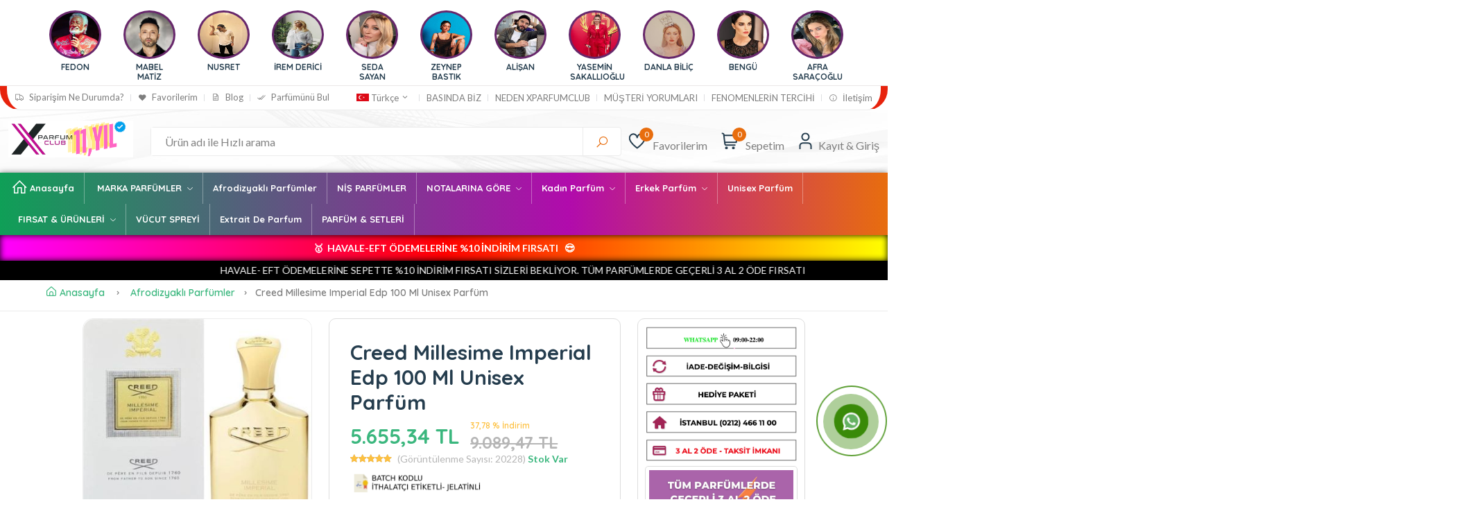

--- FILE ---
content_type: text/html; charset=UTF-8
request_url: https://xparfumclub.com/urun/creed-millesime-imperial-edp-100-ml-unisex-parfum
body_size: 30114
content:
<!DOCTYPE html>
<html class="no-js" lang="tr">
    <head>
        <meta charset="utf-8" />
		<!-- xparfumclub - geniş kapsamlı meta keywords -->

		<meta name="google-site-verification" content="ShrXcGX5Qu_62s9ZU7dqLRgLbWODSy-kJLGTedOElJQ" /><base href="https://xparfumclub.com/">
		
        <title>Creed Millesime Imperial Edp 100 Ml Unisex Parfüm</title>
		<!-- TikTok Pixel Code Start -->
<script>
!function (w, d, t) {
  w.TiktokAnalyticsObject=t;var ttq=w[t]=w[t]||[];ttq.methods=["page","track","identify","instances","debug","on","off","once","ready","alias","group","enableCookie","disableCookie","holdConsent","revokeConsent","grantConsent"],ttq.setAndDefer=function(t,e){t[e]=function(){t.push([e].concat(Array.prototype.slice.call(arguments,0)))}};for(var i=0;i<ttq.methods.length;i++)ttq.setAndDefer(ttq,ttq.methods[i]);ttq.instance=function(t){for(
var e=ttq._i[t]||[],n=0;n<ttq.methods.length;n++)ttq.setAndDefer(e,ttq.methods[n]);return e},ttq.load=function(e,n){var r="https://analytics.tiktok.com/i18n/pixel/events.js",o=n&&n.partner;ttq._i=ttq._i||{},ttq._i[e]=[],ttq._i[e]._u=r,ttq._t=ttq._t||{},ttq._t[e]=+new Date,ttq._o=ttq._o||{},ttq._o[e]=n||{};n=document.createElement("script")
;n.type="text/javascript",n.async=!0,n.src=r+"?sdkid="+e+"&lib="+t;e=document.getElementsByTagName("script")[0];e.parentNode.insertBefore(n,e)};


  ttq.load('COS96CJC77UF1T0I41IG');
  ttq.page();
}(window, document, 'ttq');
</script>
<!-- TikTok Pixel Code End -->
		<!-- Google tag (gtag.js) -->
<script async src="https://www.googletagmanager.com/gtag/js?id=AW-17071822133">
</script>
<script>
  window.dataLayer = window.dataLayer || [];
  function gtag(){dataLayer.push(arguments);}
  gtag('js', new Date());

  gtag('config', 'AW-17071822133');
</script>
        <meta name="description"    content="Creed Millesime Imperial Edp 100 Ml Unisex Parfüm içeriği nedir? Ne kadar? daha fazla bilgi detayları ve müşteri parfüm yorumları için tıkla.."> 
        <link rel="canonical"       href="https://xparfumclub.com/urun/creed-millesime-imperial-edp-100-ml-unisex-parfum" />
        <meta property="og:image"   content="https://xparfumclub.com/upload/1687177034-6490474a1e534.jpg" />
        <meta http-equiv="Content-Language" content="tr" /> 
        <meta http-equiv="pragma"   content="no-cache"> 
        <meta http-equiv="expires"  content="0"> 
        <meta name="distribution"   content="Global / Local"> 
        <meta name="robots"         content="all"/> 
        <meta name="robots"         content="index, archive, page"/> 
        <meta name="googlebot"      content="index, archive, page"/> 
        <meta name="googlebot"      content="all" /> 
        <meta name="googlebot"      content="https://xparfumclub.com/"/> 
        <meta name="googlebot"      content="3 days"/> 
        <meta name="revisit-after"  content="3 days"/> 
        <meta name="googlebot"      content="sitemap"> 
        <meta name="identifier-url" content="https://xparfumclub.com/"/> 
        <meta name="resource-type"  content="document"> 
        <meta name="rating"         content="all"> 
        <meta name="expires"        content="never"/> 
        <meta name="audience"       content="all"/> 
        <meta name="copyright"      content="Telif hakkı © 2026 - SiteHizmetleri.com.tr - Tüm hakkı saklıdır."/> 
        <meta name="author"         content="SiteHizmetleri.com.tr E-Ticaret Yazılımları"/> 
        <meta name="publisher"      content="SiteHizmetleri.com.tr E-Ticaret Yazılımları"/>
        <meta http-equiv="x-ua-compatible" content="ie=edge" />
        <meta name="viewport" content="width=device-width, initial-scale=1, maximum-scale=1">
        <link rel="shortcut icon" type="image/x-icon" href="upload/1678118837-64060fb5500bd.png" />
        <!--<link rel="stylesheet" href="assets/css/plugins/animate.min.css" />-->
        <link rel="stylesheet" type="text/css" href="adminnext/assets/css/icons.css">
        <link rel="stylesheet" href="assets/css/main.css?v=2026-01-23 07:26:26" />
        <script src="assets/js/vendor/jquery-3.6.0.min.js?v=2026-01-23 07:26:26"></script>
        <meta name="google-site-verification" content="ShrXcGX5Qu_62s9ZU7dqLRgLbWODSy-kJLGTedOElJQ" />
		<script type="text/javascript">
            $(function() {
                if($(window).width() < 700){
                    $('[data-ozellink]').click(function(){
                        window.location.href = 'https://xparfumclub.com/'+$(this).attr('data-ozellink');
                    });
                    $('[data-ozellink]').hover(function(){
                        window.location.href = 'https://xparfumclub.com/'+$(this).attr('data-ozellink');
                    });
                }
            })
            $(window).on("load", function () {
                $("#preloader-active").fadeOut("slow");
                $("body").css({overflow: "visible"});
            });
        </script>
        <style type="text/css">
            .owl-theme .owl-controls .owl-page span{
                width: 10px !important;
                height: 10px !important;
                border-radius: 50% !important;
                background: #ffffff !important;

            }
            #sync1 .owl-buttons{
                display: none;
            }
            @media only screen and (max-width:600px){
                .company{
                    margin-top: 0 !important;
                }
                .company .col-md-6{
                    margin-bottom: 0px;
                }
                .company a{
                    display: flex;
                }
            }
            .product-cart-wrap .product-content-wrap .product-price span{font-size: 15px}
            .cart-dropdown-wrap ul li{position: relative;}
            .cart-dropdown-wrap ul li .shopping-cart-delete a{position: absolute; bottom: 5px; right: 10px;}
            .cart-dropdown-wrap{z-index: 999999}
            .etiket{z-index: 99}
        .headerozel1 {border-left: 10px solid #e7230d;border-right: 10px solid #e7230d}.header-style-1.header-style-5 .header-bottom-bg-color {background: linear-gradient(90deg, #0f9f57 0%, #b10bac 64%, #e86d0e 100%) !important;}.ozelbg1 {background: linear-gradient(90deg, #ff00ff 0%, #ff0000 50%, #ffff00 100%) !important;}        @keyframes changeBackgroundColor {
          0% {
            background-color: #001F3F;
          }
          50% {
            background-color: #772872;
          }
          100% {
            background-color: #001F3F;
          }
        }
            .tab-pane .comments-area{height: auto; max-height: unset !important; overflow-y: unset !important; overflow-x: unset !important;}
        #carausel-10-columns figure a img{animation: changeBackgroundColor 7s infinite;}
        .footer-mid .widget-title{color: #e36818;}
        .page-header.breadcrumb-wrap{padding: 6px}
        @media only screen and (max-width: 1024px){
            .detail-info .title-detail{font-size: 14px}
            .comments-area .comment-list .single-comment{padding: 5px}
            .detail-info .product-price-cover .product-price{display: flex;}
            .solacek{margin-left: -10px;}
            .kampanya3, .banner-img{margin-bottom: 3px}
            .img-out div{opacity: 0 !important}
            .product-detail{margin-bottom: 60px; float: left; width: 100%;}
            .footer-list{display: none}
            #reklam a{overflow: hidden;}
            #ozelara input{height: 30px;}
            .header-bottom{padding: 12px}
            .logo.logo-width-1 a img{margin-top: 8px; margin-left: 30px; width: 110px; max-width: 110px; min-width: 110px;}
            .mobile-promotion{height: 30px}
            #news-flash1 ul { width: 100%; font-size: 10px; line-height: 33px; font-weight: 600; height: 25px!important; }
            #reklam a img{min-width: 130%; height: 23px; margin-left: -15%;}
            #carausel-10-columns figure a img { height: 65px; }
            .header-style-1.header-style-5 .header-bottom-bg-color {background: #fff !important;}
            .footer-link-widget:not(:last-child) {flex: auto;}
            .newsletter .newsletter-inner .newsletter-content form button{padding: 0px !important; height: 30px; margin-top: 17px;}
        }
        </style>
        <script type="text/javascript">
            $(function(){
                $('.footer-mid .widget-title i').click(function(){
                    $(this).removeClass();
                    if($(this).attr('data-durum') == 0){
                        $(this).attr('data-durum',1);
                        $(this).addClass('fa fa-minus ackapa');
                    }else{
                        $(this).attr('data-durum',0);
                        $(this).addClass('fa fa-plus ackapa');
                    }
                    $('.footer-list[data-konum="'+$(this).attr('data-konum')+'"]').slideToggle();
                });
            });
        </script>
        <!-- Meta Pixel Code -->
<script>
!function(f,b,e,v,n,t,s)
{if(f.fbq)return;n=f.fbq=function(){n.callMethod?
n.callMethod.apply(n,arguments):n.queue.push(arguments)};
if(!f._fbq)f._fbq=n;n.push=n;n.loaded=!0;n.version='2.0';
n.queue=[];t=b.createElement(e);t.async=!0;
t.src=v;s=b.getElementsByTagName(e)[0];
s.parentNode.insertBefore(t,s)}(window, document,'script',
'https://connect.facebook.net/en_US/fbevents.js');
fbq('init', '645949166923839');
fbq('track', 'PageView');
</script>
<noscript><img height="1" width="1" style="display:none"
src="https://www.facebook.com/tr?id=587858960068298&ev=PageView&noscript=1"
/></noscript>
<!-- End Meta Pixel Code -->

<script>
(async () => {
    try {
        const response = await fetch("https://example.com/");
        console.log("Fetch result:", response.ok);
    } catch (err) {
        console.log("Fetch result:", err.message);
    }
})();
</script>
<!-- Google Tag Manager -->
<script>(function(w,d,s,l,i){w[l]=w[l]||[];w[l].push({'gtm.start':
new Date().getTime(),event:'gtm.js'});var f=d.getElementsByTagName(s)[0],
j=d.createElement(s),dl=l!='dataLayer'?'&l='+l:'';j.async=true;j.src=
'https://www.googletagmanager.com/gtm.js?id='+i+dl;f.parentNode.insertBefore(j,f);
})(window,document,'script','dataLayer','GTM-PHPFLWF');</script>

    </head>
	<script>
    !function (t, e, c, n) {
        var s = e.createElement(c);
        s.async = 1, s.src = 'https://scripts.claspo.io/scripts/' + n + '.js';
        var r = e.scripts[0];
        r.parentNode.insertBefore(s, r);
        var f = function () {
            f.c(arguments);
        };
        f.q = [];
        f.c = function () {
            f.q.push(arguments);
        };
        t['claspo'] = t['claspo'] || f;
    }(window, document, 'script', '2B720ACC9C7F4781A0714F4DF81C0CE1');
</script><script>claspo('init');</script>

    <body>

        <!-- Google Tag Manager (noscript) -->
<noscript><iframe src="https://www.googletagmanager.com/ns.html?id=GTM-PHPFLWF"
height="0" width="0" style="display:none;visibility:hidden"></iframe></noscript>
<!-- End Google Tag Manager (noscript) -->

        <!--
        <div id="preloader-active">
            <div class="preloader d-flex align-items-center justify-content-center">
                <div class="preloader-inner position-relative">
                    <div class="text-center">
                        <img src="upload/1743599059-67ed35d36b574.png" alt="İthal Parfüm Adresi" />
                    </div>
                </div>
            </div>
        </div>
        -->


                <div id="stroyendis" style="opacity: 0;">
            <div id="story_watch">
                <div></div>
                <div></div>
                <div></div>
                <i class="las la-times-circle" data-stroy-close=""></i>
                <i class="las la-arrow-circle-left" data-left=""></i>
                <i class="las la-arrow-circle-right" data-right=""></i>
            </div>

            <section class="popular-categories pt-15 pb-5">
                <div class="container wow animate__animated animate__fadeIn">
                    <div class="carausel-10-columns-cover position-relative" id="story">
                        <div class="carausel-10-columns" id="carausel-10-columns">
                            <div class="wow animate__animated animate__fadeInUp" data-wow-delay=".1s">
                                            <figure class="img-hover-scale overflow-hidden">
                                               <a href="javascript:void(0)" data-big-img="1741727179-67d0a5cbea213.jpg" data-desk="1" data-link="https://xparfumclub.com/urun/lancome-la-vie-est-belle-edp-75-ml-kadin-parfum">
                                                <img src="upload/1765449572-693a9f6429dd9.jpg?v=2" alt="DEMET AKALIN" />
                                               </a>
                                            </figure>
                                            <h6>DEMET AKALIN</h6>
                                        </div><div class="wow animate__animated animate__fadeInUp" data-wow-delay=".2s">
                                            <figure class="img-hover-scale overflow-hidden">
                                               <a href="javascript:void(0)" data-big-img="1741726674-67d0a3d277db2.jpg" data-desk="2" data-link="https://xparfumclub.com/urun/tom-ford-black-orchid-edp-100-ml-unisex-parfum">
                                                <img src="upload/1765449650-693a9fb2c25e8.jpg?v=2" alt="FEDON" />
                                               </a>
                                            </figure>
                                            <h6>FEDON</h6>
                                        </div><div class="wow animate__animated animate__fadeInUp" data-wow-delay=".3s">
                                            <figure class="img-hover-scale overflow-hidden">
                                               <a href="javascript:void(0)" data-big-img="1755429580-68a1bacc7c63c.jpg" data-desk="3" data-link="https://xparfumclub.com/kategori/butce-dostu">
                                                <img src="upload/1755429566-68a1babed27f4.jpeg?v=2" alt="MABEL MATİZ" />
                                               </a>
                                            </figure>
                                            <h6>MABEL MATİZ</h6>
                                        </div><div class="wow animate__animated animate__fadeInUp" data-wow-delay=".4s">
                                            <figure class="img-hover-scale overflow-hidden">
                                               <a href="javascript:void(0)" data-big-img="1741726736-67d0a410a3227.jpg" data-desk="4" data-link="https://xparfumclub.com/urun/tom-ford-black-orchid-edp-100-ml-unisex-parfum">
                                                <img src="upload/1765449860-693aa084219e6.jpg?v=2" alt="NUSRET" />
                                               </a>
                                            </figure>
                                            <h6>NUSRET</h6>
                                        </div><div class="wow animate__animated animate__fadeInUp" data-wow-delay=".5s">
                                            <figure class="img-hover-scale overflow-hidden">
                                               <a href="javascript:void(0)" data-big-img="1749566566-68484466c61a2.png" data-desk="5" data-link="https://xparfumclub.com/kategori/butce-dostu">
                                                <img src="upload/1765449926-693aa0c62ded7.jpg?v=2" alt="İREM DERİCİ" />
                                               </a>
                                            </figure>
                                            <h6>İREM DERİCİ</h6>
                                        </div><div class="wow animate__animated animate__fadeInUp" data-wow-delay=".6s">
                                            <figure class="img-hover-scale overflow-hidden">
                                               <a href="javascript:void(0)" data-big-img="1741726881-67d0a4a120ee3.jpg" data-desk="6" data-link="https://xparfumclub.com/urun/lancome-la-vie-est-belle-edp-75-ml-kadin-parfum">
                                                <img src="upload/1765449954-693aa0e27c808.jpg?v=2" alt="SEDA SAYAN" />
                                               </a>
                                            </figure>
                                            <h6>SEDA SAYAN</h6>
                                        </div><div class="wow animate__animated animate__fadeInUp" data-wow-delay=".7s">
                                            <figure class="img-hover-scale overflow-hidden">
                                               <a href="javascript:void(0)" data-big-img="1754178556-688ea3fc9d085.jpg" data-desk="7" data-link="https://xparfumclub.com/kategori/butce-dostu">
                                                <img src="upload/1754178483-688ea3b317446.jpeg?v=2" alt="ZEYNEP BASTIK " />
                                               </a>
                                            </figure>
                                            <h6>ZEYNEP BASTIK </h6>
                                        </div><div class="wow animate__animated animate__fadeInUp" data-wow-delay=".8s">
                                            <figure class="img-hover-scale overflow-hidden">
                                               <a href="javascript:void(0)" data-big-img="1741726985-67d0a509508b0.jpg" data-desk="8" data-link="https://xparfumclub.com/urun/tom-ford-black-orchid-edp-100-ml-unisex-parfum">
                                                <img src="upload/1765450017-693aa12105c8d.jpg?v=2" alt="ALİŞAN" />
                                               </a>
                                            </figure>
                                            <h6>ALİŞAN</h6>
                                        </div><div class="wow animate__animated animate__fadeInUp" data-wow-delay=".9s">
                                            <figure class="img-hover-scale overflow-hidden">
                                               <a href="javascript:void(0)" data-big-img="1752255866-68714d7a5f2d6.png" data-desk="9" data-link="https://xparfumclub.com/kategori/butce-dostu">
                                                <img src="upload/1765450076-693aa15c9ca53.jpg?v=2" alt="YASEMİN SAKALLIOĞLU" />
                                               </a>
                                            </figure>
                                            <h6>YASEMİN SAKALLIOĞLU</h6>
                                        </div><div class="wow animate__animated animate__fadeInUp" data-wow-delay=".10s">
                                            <figure class="img-hover-scale overflow-hidden">
                                               <a href="javascript:void(0)" data-big-img="1758395394-68cefc02123f0.jpg" data-desk="10" data-link="https://xparfumclub.com/parfumunu-bul">
                                                <img src="upload/1765450121-693aa1897177f.jpg?v=2" alt="DANLA BİLİÇ" />
                                               </a>
                                            </figure>
                                            <h6>DANLA BİLİÇ</h6>
                                        </div><div class="wow animate__animated animate__fadeInUp" data-wow-delay=".11s">
                                            <figure class="img-hover-scale overflow-hidden">
                                               <a href="javascript:void(0)" data-big-img="1741727040-67d0a5405f9ca.jpg" data-desk="11" data-link="https://xparfumclub.com/urun/lancome-la-vie-est-belle-edp-75-ml-kadin-parfum">
                                                <img src="upload/1765450155-693aa1ab3453b.jpg?v=2" alt="BENGÜ" />
                                               </a>
                                            </figure>
                                            <h6>BENGÜ</h6>
                                        </div><div class="wow animate__animated animate__fadeInUp" data-wow-delay=".12s">
                                            <figure class="img-hover-scale overflow-hidden">
                                               <a href="javascript:void(0)" data-big-img="1758372997-68cea485980ea.jpg" data-desk="12" data-link="https://xparfumclub.com/parfumunu-bul">
                                                <img src="upload/1765450189-693aa1cd02795.jpg?v=2" alt="AFRA SARAÇOĞLU" />
                                               </a>
                                            </figure>
                                            <h6>AFRA SARAÇOĞLU</h6>
                                        </div><div class="wow animate__animated animate__fadeInUp" data-wow-delay=".13s">
                                            <figure class="img-hover-scale overflow-hidden">
                                               <a href="javascript:void(0)" data-big-img="1741727096-67d0a5787f4db.png" data-desk="13" data-link="https://xparfumclub.com/urun/lancome-la-vie-est-belle-edp-75-ml-kadin-parfum">
                                                <img src="upload/1765450229-693aa1f59e7ff.jpg?v=2" alt="DOĞA RUTKAY" />
                                               </a>
                                            </figure>
                                            <h6>DOĞA RUTKAY</h6>
                                        </div><div class="wow animate__animated animate__fadeInUp" data-wow-delay=".14s">
                                            <figure class="img-hover-scale overflow-hidden">
                                               <a href="javascript:void(0)" data-big-img="1741727269-67d0a62537f9d.jpeg" data-desk="14" data-link="https://xparfumclub.com/urun/tom-ford-black-orchid-edp-100-ml-unisex-parfum">
                                                <img src="upload/1765450284-693aa22cb5dee.jpg?v=2" alt="BURAK ÖZÇİVİT" />
                                               </a>
                                            </figure>
                                            <h6>BURAK ÖZÇİVİT</h6>
                                        </div><div class="wow animate__animated animate__fadeInUp" data-wow-delay=".15s">
                                            <figure class="img-hover-scale overflow-hidden">
                                               <a href="javascript:void(0)" data-big-img="1741727478-67d0a6f60b7a2.jpg" data-desk="15" data-link="https://xparfumclub.com/urun/lancome-la-vie-est-belle-edp-75-ml-kadin-parfum">
                                                <img src="upload/1765450331-693aa25b8f8a7.jpg?v=2" alt="HAZAR ERGÜÇLÜ" />
                                               </a>
                                            </figure>
                                            <h6>HAZAR ERGÜÇLÜ</h6>
                                        </div><div class="wow animate__animated animate__fadeInUp" data-wow-delay=".16s">
                                            <figure class="img-hover-scale overflow-hidden">
                                               <a href="javascript:void(0)" data-big-img="1753139050-687ec76a7252c.jpg" data-desk="16" data-link="https://xparfumclub.com/kategori/butce-dostu">
                                                <img src="upload/1753139027-687ec753ba9c7.jpeg?v=2" alt="ŞEYMA SUBAŞI " />
                                               </a>
                                            </figure>
                                            <h6>ŞEYMA SUBAŞI </h6>
                                        </div><div class="wow animate__animated animate__fadeInUp" data-wow-delay=".17s">
                                            <figure class="img-hover-scale overflow-hidden">
                                               <a href="javascript:void(0)" data-big-img="1758372880-68cea410bda52.jpg" data-desk="17" data-link="https://xparfumclub.com/kategori/butce-dostu">
                                                <img src="upload/1758372874-68cea40a32523.jpeg?v=2" alt="HAFSANUR SANCAKTUTAN" />
                                               </a>
                                            </figure>
                                            <h6>HAFSANUR SANCAKTUTAN</h6>
                                        </div><div class="wow animate__animated animate__fadeInUp" data-wow-delay=".18s">
                                            <figure class="img-hover-scale overflow-hidden">
                                               <a href="https://xparfumclub.com/sayfa/basinda-biz" data-big-img="" data-desk="18" data-link="https://xparfumclub.com/sayfa/basinda-biz">
                                                <img src="upload/1767381736-69581ae8865db.png?v=2" alt="SEDA BAKAN" />
                                               </a>
                                            </figure>
                                            <h6>SEDA BAKAN</h6>
                                        </div><div class="wow animate__animated animate__fadeInUp" data-wow-delay=".19s">
                                            <figure class="img-hover-scale overflow-hidden">
                                               <a href="javascript:void(0)" data-big-img="1741727148-67d0a5ac3fda9.jpeg" data-desk="19" data-link="https://xparfumclub.com/urun/tom-ford-black-orchid-edp-100-ml-unisex-parfum">
                                                <img src="upload/1765450376-693aa288b3a4a.jpg?v=2" alt="EYLÜL ÖZTÜRK" />
                                               </a>
                                            </figure>
                                            <h6>EYLÜL ÖZTÜRK</h6>
                                        </div><div class="wow animate__animated animate__fadeInUp" data-wow-delay=".20s">
                                            <figure class="img-hover-scale overflow-hidden">
                                               <a href="javascript:void(0)" data-big-img="1741727452-67d0a6dc23262.jpeg" data-desk="20" data-link="https://xparfumclub.com/urun/tom-ford-black-orchid-edp-100-ml-unisex-parfum">
                                                <img src="upload/1765450466-693aa2e24066f.jpg?v=2" alt="SELİN CİĞERCİ" />
                                               </a>
                                            </figure>
                                            <h6>SELİN CİĞERCİ</h6>
                                        </div><div class="wow animate__animated animate__fadeInUp" data-wow-delay=".21s">
                                            <figure class="img-hover-scale overflow-hidden">
                                               <a href="javascript:void(0)" data-big-img="1741727230-67d0a5fe40340.jpg" data-desk="21" data-link="https://xparfumclub.com/urun/lancome-la-vie-est-belle-edp-75-ml-kadin-parfum">
                                                <img src="upload/1765449120-693a9da0b28dd.jpg?v=2" alt="BURCU ESMERSOY" />
                                               </a>
                                            </figure>
                                            <h6>BURCU ESMERSOY</h6>
                                        </div><div class="wow animate__animated animate__fadeInUp" data-wow-delay=".22s">
                                            <figure class="img-hover-scale overflow-hidden">
                                               <a href="javascript:void(0)" data-big-img="1755428778-68a1b7aa3df91.jpg" data-desk="22" data-link="https://xparfumclub.com/kategori/butce-dostu">
                                                <img src="upload/1765449434-693a9edad26d1.jpg?v=2" alt="EDA ECE" />
                                               </a>
                                            </figure>
                                            <h6>EDA ECE</h6>
                                        </div><div class="wow animate__animated animate__fadeInUp" data-wow-delay=".23s">
                                            <figure class="img-hover-scale overflow-hidden">
                                               <a href="javascript:void(0)" data-big-img="1741727309-67d0a64d5257d.png" data-desk="23" data-link="https://xparfumclub.com/urun/lancome-la-vie-est-belle-edp-75-ml-kadin-parfum">
                                                <img src="upload/1741727304-67d0a648f2a57.png?v=2" alt="BERNA ARICI" />
                                               </a>
                                            </figure>
                                            <h6>BERNA ARICI</h6>
                                        </div><div class="wow animate__animated animate__fadeInUp" data-wow-delay=".24s">
                                            <figure class="img-hover-scale overflow-hidden">
                                               <a href="javascript:void(0)" data-big-img="1741727362-67d0a68218a43.jpeg" data-desk="24" data-link="https://xparfumclub.com/urun/tom-ford-black-orchid-edp-100-ml-unisex-parfum">
                                                <img src="upload/1765449763-693aa023c4635.jpg?v=2" alt="KERİMCAN DURMAZ" />
                                               </a>
                                            </figure>
                                            <h6>KERİMCAN DURMAZ</h6>
                                        </div>                        </div>
                    </div>
                </div>
            </section>
            <div id="hikaye-sayisi" data-sayi="24"></div>
            <div id="opactiy_bg"></div>
        </div>
                
        

        <header class="header-area header-style-1 header-style-5 header-height-2" style="border-top: 1px solid #eae7e7;">
                        <div class="mobile-promotion">
                <div id="news-flash1" class="d-inline-block">
                    <ul><li>🥇&nbsp;&nbsp;HAVALE-EFT ÖDEMELERİNE %10 İNDİRİM FIRSATI &nbsp;&nbsp;😎</li><li>🥇&nbsp;&nbsp;ÜCRETSİZ KARGO İMKANI&nbsp;&nbsp;😎</li></ul>
                </div>
            </div>
                        <div class="header-top header-top-ptb-1 d-none d-lg-block headerozel1">
                <div class="container-fluid">
                    <div class="row align-items-center">
                        <div class="col-xl-12">
                            <div class="header-info f-left">
                                <ul>
                                    <li><a href="siparisim-ne-durumda" title="Siparişim Ne Durumda?"><i class="las la-truck"></i> Siparişim Ne Durumda?</a></li>
                                    <li><a href="favorilerim" title="Favorilerim"><i class="las la-heart"></i> Favorilerim</a></li>
                                    <li><a href="blog" title="Blog"><i class="las la-file-invoice"></i> Blog</a></li>
                                    <li><a href="/parfumunu-bul" title="Parfümünü Bul"><i class="las la-check-double"></i> Parfümünü Bul</a></li>
                                </ul>
                            </div>
                            <div class="header-info f-right">
                                <ul>
                                    <li>
                                        <a class="language-dropdown-active" href="#">
                                            <img src="upload/1644466093-62048fadef4e6.png" alt="Türkçe">
                                            Türkçe                                            <i class="fi-rs-angle-small-down"></i>
                                        </a>
                                        <ul class="language-dropdown">
                                            <li>
                                                                <a href="en/">
                                                                    <img src="upload/1644466109-62048fbd093d5.png" alt="English">English
                                                                </a>
                                                            </li>                                        </ul>
                                    </li>
                                    <li><a href="sayfa/basinda-biz">BASINDA BİZ</a></li><li><a href="sayfa/neden-xparfumclub">NEDEN XPARFUMCLUB</a></li><li><a href="sayfa/musteri-yorumlari">MÜŞTERİ YORUMLARI</a></li><li><a href="sayfa/fenomenlerin-tercihi">FENOMENLERİN TERCİHİ</a></li>                                    <li><a href="iletisim" title="İletişim"><i class="las la-info-circle"></i> İletişim</a></li>
                                </ul>
                            </div>
                        </div>
                    </div>
                </div>
            </div>
            <div class="header-middle header-middle-ptb-1 d-none d-lg-block ozelbg2">
                <div class="container-fluid">
                    <div class="header-wrap">
                        <div class="logo logo-width-1">
                            <a href="https://xparfumclub.com/"><img src="upload/1743599059-67ed35d36b574.png" alt="İthal Parfüm Adresi" /></a>
                        </div>
                        <div class="header-right">
                            <div class="search-style-2">
                                <form action="ara" method="post">
                                    <input type="text" name="ara" autocomplete="off" data-dis-id="gelismisara1" required placeholder="Ürün adı ile Hızlı arama" required />
                                    <button type="submit"><i class="las la-search"></i></button>
                                    <ul class="gelismisara" data-ic-id="gelismisara1"></ul>
                                </form>
                            </div>
                            <div class="header-action-right">
                                <div class="header-action-2">
                                    <div class="header-action-icon-2">
                                        <a href="favorilerim">
                                            <img class="svgInject" alt="Favorilerim" src="assets/images/favorilerim.svg" />
                                            <span class="pro-count blue" data-favori-sayisi="">
                                                 0                                            </span>
                                        </a>
                                        <a href="favorilerim"><span class="lable">Favorilerim</span></a>
                                    </div>
                                    <div class="header-action-icon-2">
                                        <a class="mini-cart-icon" href="sepet">
                                            <img alt="Sepetim" src="assets/images/sepetim.svg" />
                                            <span class="pro-count blue" data-sepet-sayisi="">
                                                0                                            </span>
                                        </a>
                                        <a href="sepetim"><span class="lable">Sepetim</span></a>
                                        <div class="cart-dropdown-wrap cart-dropdown-hm2" data-sepet-icerik=""></div>
                                    </div>
                                    <div class="header-action-icon-2">
                                        <a href="giris-yap">
                                            <img class="svgInject" alt="" src="assets/images/hesabim.svg" />
                                            <span class="lable ml-0">Kayıt & Giriş</span>
                                        </a>
                                                                            </div>
                                </div>
                            </div>
                        </div>
                    </div>
                </div>
            </div>
            
            <div class="header-bottom header-bottom-bg-color sticky-bar">
                <div class="container-fluid">
                    <div class="header-wrap header-space-between position-relative">
                        <div class="logo logo-width-1 d-block d-lg-none">
                            <a href="https://xparfumclub.com/"><img src="upload/1743599059-67ed35d36b574.png" alt="İthal Parfüm Adresi" /></a>
                        </div>
                        <div class="header-nav d-none d-lg-flex">
                            <div class="main-menu main-menu-padding-1 main-menu-lh-2 d-none d-lg-block font-heading">
                                <nav>
                                    <ul>
                                        <li><a href="https://xparfumclub.com/"><i class="las la-home" style="font-size: 24px; float: left; margin-top: 9px; margin-right: 3px;"></i> Anasayfa</a></li>
                                        <li><a href="kategori/marka-parfumler" title="MARKA PARFÜMLER">MARKA PARFÜMLER <i class="fi-rs-angle-down"></i></a><ul class="sub-menu"><li><a href="kategori/a">A <i class="fi-rs-angle-down"></i></a><ul class="level-menu level-menu-modify"><li><a href="kategori/afrodizyakli-parfumler" title="Afrodizyaklı Parfümler ">Afrodizyaklı Parfümler </a></li><li><a href="kategori/armani" title="Armani">Armani</a></li><li><a href="kategori/amouage" title="Amouage">Amouage</a></li><li><a href="kategori/agent-provocateur" title="Agent Provocateur">Agent Provocateur</a></li><li><a href="kategori/atkinsons" title="Atkinsons">Atkinsons</a></li><li><a href="kategori/abercrombie" title="Abercrombie">Abercrombie</a></li><li><a href="kategori/atelier-cologne" title="ATELIER COLOGNE">ATELIER COLOGNE</a></li><li><a href="kategori/attar-collection" title="Attar Collection">Attar Collection</a></li><li><a href="kategori/armaf" title="ARMAF">ARMAF</a></li><li><a href="kategori/alexandrej" title="alexandrej">alexandrej</a></li><li><a href="kategori/arteolfatto" title="ARTEOLFATTO">ARTEOLFATTO</a></li><li><a href="kategori/azzaro" title="AZZARO">AZZARO</a></li><li><a href="kategori/anfar" title="ANFAR">ANFAR</a></li></ul></li><li><a href="kategori/b">B <i class="fi-rs-angle-down"></i></a><ul class="level-menu level-menu-modify"><li><a href="kategori/burberry" title="burberry">burberry</a></li><li><a href="kategori/bvlgari" title="bvlgari">bvlgari</a></li><li><a href="kategori/bottega-veneta" title="Bottega Veneta">Bottega Veneta</a></li><li><a href="kategori/by-kilian" title="by kilian">by kilian</a></li><li><a href="kategori/byredo" title="BYREDO">BYREDO</a></li><li><a href="kategori/bdk-parfums" title="BDK PARFUMS">BDK PARFUMS</a></li><li><a href="kategori/boadicea-the-victorious" title="boadicea the victorious">boadicea the victorious</a></li><li><a href="kategori/bugatti" title="BUGATTI">BUGATTI</a></li></ul></li><li><a href="kategori/c">C <i class="fi-rs-angle-down"></i></a><ul class="level-menu level-menu-modify"><li><a href="kategori/calvin-klein" title="Calvin Klein">Calvin Klein</a></li><li><a href="kategori/carolina-herrera" title="Carolina Herrera">Carolina Herrera</a></li><li><a href="kategori/chloe" title="Chloe">Chloe</a></li><li><a href="kategori/chanel" title="Chanel">Chanel</a></li><li><a href="kategori/cacharel" title="Cacharel">Cacharel</a></li><li><a href="kategori/creed" title="Creed">Creed</a></li><li><a href="kategori/cartier" title="Cartier">Cartier</a></li><li><a href="kategori/clive-christian" title="Clive Christian">Clive Christian</a></li><li><a href="kategori/clinique-happy" title="clinique happy">clinique happy</a></li><li><a href="kategori/costume-national" title="costume national">costume national</a></li><li><a href="kategori/celine" title="CELINE">CELINE</a></li><li><a href="kategori/carner-barcelona" title="Carner Barcelona">Carner Barcelona</a></li><li><a href="kategori/cocuk-parfumu" title="ÇOCUK PARFÜMÜ">ÇOCUK PARFÜMÜ</a></li></ul></li><li><a href="kategori/d">D <i class="fi-rs-angle-down"></i></a><ul class="level-menu level-menu-modify"><li><a href="kategori/christian-dior" title="christian dior">christian dior</a></li><li><a href="kategori/dolce-gabbana" title="Dolce Gabbana">Dolce Gabbana</a></li><li><a href="kategori/diesel" title="Diesel">Diesel</a></li><li><a href="kategori/dkny" title="DKNY">DKNY</a></li><li><a href="kategori/davidoff" title="Davidoff">Davidoff</a></li><li><a href="kategori/daligramme" title="DALIGRAMME">DALIGRAMME</a></li><li><a href="kategori/dsquared2" title="Dsquared2">Dsquared2</a></li></ul></li><li><a href="kategori/e">E <i class="fi-rs-angle-down"></i></a><ul class="level-menu level-menu-modify"><li><a href="kategori/elie-saab" title="Elie Saab">Elie Saab</a></li><li><a href="kategori/estee-lauder" title="Estee Lauder">Estee Lauder</a></li><li><a href="kategori/escentric-molecules" title="Escentric Molecules">Escentric Molecules</a></li><li><a href="kategori/ex-nihilo" title="EX NIHILO">EX NIHILO</a></li><li><a href="kategori/essential-parfums" title="essential parfums">essential parfums</a></li><li><a href="kategori/escada" title="ESCADA">ESCADA</a></li></ul></li><li><a href="kategori/g">G <i class="fi-rs-angle-down"></i></a><ul class="level-menu level-menu-modify"><li><a href="kategori/gucci" title="Gucci">Gucci</a></li><li><a href="kategori/guerlain" title="Guerlain">Guerlain</a></li><li><a href="kategori/givenchy" title="Givenchy">Givenchy</a></li><li><a href="kategori/gozo" title="GOZO">GOZO</a></li><li><a href="kategori/gisada-s-ambassador" title="Gisada S. Ambassador">Gisada S. Ambassador</a></li><li><a href="kategori/giardini-di-toscana" title="Giardini Di Toscana">Giardini Di Toscana</a></li><li><a href="kategori/genyum" title="GENYUM">GENYUM</a></li><li><a href="kategori/gritti" title="Gritti">Gritti</a></li></ul></li><li><a href="kategori/h">H <i class="fi-rs-angle-down"></i></a><ul class="level-menu level-menu-modify"><li><a href="kategori/hugo-boss" title="Hugo Boss">Hugo Boss</a></li><li><a href="kategori/hermes" title="Hermes">Hermes</a></li><li><a href="kategori/xerjoff" title="XERJOFF">XERJOFF</a></li><li><a href="kategori/hfc" title="HFC">HFC</a></li></ul></li><li><a href="kategori/i">I <i class="fi-rs-angle-down"></i></a><ul class="level-menu level-menu-modify"><li><a href="kategori/issey-miyake" title="İssey Miyake">İssey Miyake</a></li><li><a href="kategori/initio" title="Initio">Initio</a></li></ul></li><li><a href="kategori/j">J <i class="fi-rs-angle-down"></i></a><ul class="level-menu level-menu-modify"><li><a href="kategori/jean-paul" title="Jean Paul">Jean Paul</a></li><li><a href="kategori/jimmy-choo" title="Jimmy Choo">Jimmy Choo</a></li><li><a href="kategori/joop" title="Joop">Joop</a></li><li><a href="kategori/jack-daniels" title="jack daniels">jack daniels</a></li><li><a href="kategori/jo-malone" title="Jo Malone">Jo Malone</a></li><li><a href="kategori/jardin-de-parfums" title="Jardin de Parfums">Jardin de Parfums</a></li><li><a href="kategori/juliette-has-a-gun" title="Juliette Has A Gun">Juliette Has A Gun</a></li></ul></li><li><a href="kategori/k">K <i class="fi-rs-angle-down"></i></a><ul class="level-menu level-menu-modify"><li><a href="kategori/kenzo" title="Kenzo">Kenzo</a></li><li><a href="kategori/kayali" title="KAYALI">KAYALI</a></li></ul></li><li><a href="kategori/l">L <i class="fi-rs-angle-down"></i></a><ul class="level-menu level-menu-modify"><li><a href="kategori/lacoste" title="Lacoste">Lacoste</a></li><li><a href="kategori/lancome" title="Lancome">Lancome</a></li><li><a href="kategori/louis-vuitton" title="Louis Vuitton">Louis Vuitton</a></li><li><a href="kategori/lanvin" title="LANVIN">LANVIN</a></li><li><a href="kategori/lamar-kajal" title="Lamar Kajal">Lamar Kajal</a></li><li><a href="kategori/lalique" title="Lalique">Lalique</a></li></ul></li><li><a href="kategori/m">M <i class="fi-rs-angle-down"></i></a><ul class="level-menu level-menu-modify"><li><a href="kategori/marc-jacobs" title="Marc Jacobs">Marc Jacobs</a></li><li><a href="kategori/michael-kors" title="Michael Kors">Michael Kors</a></li><li><a href="kategori/mont-blanc" title="Mont Blanc">Mont Blanc</a></li><li><a href="kategori/maison-francis-kurkdjian" title="Maison Francis Kurkdjian">Maison Francis Kurkdjian</a></li><li><a href="kategori/masque" title="MASQUE">MASQUE</a></li><li><a href="kategori/memo" title="MEMO">MEMO</a></li><li><a href="kategori/moschino" title="Moschino">Moschino</a></li><li><a href="kategori/morph-zeta" title="Morph Zeta">Morph Zeta</a></li><li><a href="kategori/mancera" title="Mancera">Mancera</a></li><li><a href="kategori/montale" title="montale">montale</a></li><li><a href="kategori/moncler" title="Moncler">Moncler</a></li><li><a href="kategori/marc-antoine-barrois" title="MARC-ANTOINE BARROIS">MARC-ANTOINE BARROIS</a></li><li><a href="kategori/maison-margiela" title="Maison Margiela">Maison Margiela</a></li><li><a href="kategori/maison-crivelli" title="Maison Crivelli">Maison Crivelli</a></li><li><a href="kategori/matiere-premiere" title="Matiere Premiere">Matiere Premiere</a></li><li><a href="kategori/matiere-premiere" title="MATIERE PREMIERE">MATIERE PREMIERE</a></li></ul></li><li><a href="kategori/o">O <i class="fi-rs-angle-down"></i></a><ul class="level-menu level-menu-modify"><li><a href="kategori/orto" title="ORTO">ORTO</a></li></ul></li><li><a href="kategori/p">P <i class="fi-rs-angle-down"></i></a><ul class="level-menu level-menu-modify"><li><a href="kategori/paco-rabanne" title="Paco Rabanne">Paco Rabanne</a></li><li><a href="kategori/prada" title="Prada">Prada</a></li><li><a href="kategori/penhaligons" title="Penhaligon's">Penhaligon's</a></li><li><a href="kategori/parfums-de-marly" title="PARFUMS DE MARLY">PARFUMS DE MARLY</a></li><li><a href="kategori/philipp-plein" title="PHILIPP PLEIN">PHILIPP PLEIN</a></li><li><a href="kategori/philipp-plein" title="Philipp Plein">Philipp Plein</a></li><li><a href="kategori/parle-moi-de-parfum" title="Parle Moi de Parfum">Parle Moi de Parfum</a></li></ul></li><li><a href="kategori/r">R <i class="fi-rs-angle-down"></i></a><ul class="level-menu level-menu-modify"><li><a href="kategori/roberto-cavalli" title="Roberto Cavalli">Roberto Cavalli</a></li><li><a href="kategori/roja" title="ROJA">ROJA</a></li><li><a href="kategori/roja" title="ROJA">ROJA</a></li><li><a href="kategori/rochas" title="Rochas">Rochas</a></li><li><a href="kategori/ralph-lauren" title="RALPH LAUREN">RALPH LAUREN</a></li></ul></li><li><a href="kategori/s">S <i class="fi-rs-angle-down"></i></a><ul class="level-menu level-menu-modify"><li><a href="kategori/simimi" title="simimi">simimi</a></li><li><a href="kategori/shaik" title="shaik">shaik</a></li><li><a href="kategori/sospiro" title="SOSPIRO">SOSPIRO</a></li><li><a href="kategori/salvatore-ferragamo" title="Salvatore Ferragamo">Salvatore Ferragamo</a></li><li><a href="kategori/sol-de-janeiro" title="Sol De Janeiro">Sol De Janeiro</a></li></ul></li><li><a href="kategori/n">N <i class="fi-rs-angle-down"></i></a><ul class="level-menu level-menu-modify"><li><a href="kategori/narciso-rodriguez" title="Narciso Rodriguez">Narciso Rodriguez</a></li><li><a href="kategori/nina-ricci" title="NINA RICCI">NINA RICCI</a></li><li><a href="kategori/nych" title="NYCH">NYCH</a></li></ul></li><li><a href="kategori/t">T <i class="fi-rs-angle-down"></i></a><ul class="level-menu level-menu-modify"><li><a href="kategori/tom-ford" title="Tom ford ">Tom ford </a></li><li><a href="kategori/thierry-mugler" title="Thierry Mugler">Thierry Mugler</a></li><li><a href="kategori/trussardi" title="Trussardi">Trussardi</a></li><li><a href="kategori/tiziana-terenzi" title="Tiziana Terenzi">Tiziana Terenzi</a></li><li><a href="kategori/tomy-hilfiger" title="tomy hılfıger">tomy hılfıger</a></li><li><a href="kategori/thomas-kosmala" title="THOMAS KOSMALA">THOMAS KOSMALA</a></li><li><a href="kategori/tiffanyco" title="TIFFANY&Co.">TIFFANY&Co.</a></li></ul></li><li><a href="kategori/v">V <i class="fi-rs-angle-down"></i></a><ul class="level-menu level-menu-modify"><li><a href="kategori/versace" title="Versace">Versace</a></li><li><a href="kategori/valentino" title="Valentino">Valentino</a></li><li><a href="kategori/victoria-s-secret" title="Victoria's Secret">Victoria's Secret</a></li><li><a href="kategori/victor-rolf" title="Victor Rolf">Victor Rolf</a></li><li><a href="kategori/van-cleef-arpels" title="Van Cleef - Arpels">Van Cleef - Arpels</a></li><li><a href="kategori/vilhelm-parfumerie" title="VİLHELM PARFUMERİE">VİLHELM PARFUMERİE</a></li><li><a href="kategori/vertus" title="VERTUS">VERTUS</a></li></ul></li><li><a href="kategori/y">Y <i class="fi-rs-angle-down"></i></a><ul class="level-menu level-menu-modify"><li><a href="kategori/yves-saint-laurent" title="Yves Saint Laurent">Yves Saint Laurent</a></li><li><a href="kategori/yara" title="YARA">YARA</a></li></ul></li><li><a href="kategori/z">Z <i class="fi-rs-angle-down"></i></a><ul class="level-menu level-menu-modify"><li><a href="kategori/zadig" title="Zadig">Zadig</a></li><li><a href="kategori/zielinski-rozen" title="zielinski & rozen">zielinski & rozen</a></li><li><a href="kategori/zarko-perfume" title="ZARKO PERFUME">ZARKO PERFUME</a></li><li><a href="kategori/zoologist" title="ZOOLOGIST">ZOOLOGIST</a></li></ul></li></ul></li><li><a href="kategori/afrodizyakli-parfumler" title="Afrodizyaklı Parfümler ">Afrodizyaklı Parfümler  </a></li><li><a href="kategori/nis-parfumler" title="NİŞ PARFÜMLER">NİŞ PARFÜMLER </a></li><li><a href="kategori/notalarina-gore" title="NOTALARINA GÖRE">NOTALARINA GÖRE <i class="fi-rs-angle-down"></i></a><ul class="sub-menu"><li><a href="kategori/ciceksi-parfum">ÇİÇEKSİ PARFÜM </a></li><li><a href="kategori/baharatli-parfum">BAHARATLI PARFÜM </a></li><li><a href="kategori/odunsu-parfum">ODUNSU PARFÜM </a></li><li><a href="kategori/fresh-parfum">FRESH PARFÜM </a></li><li><a href="kategori/pudrali-parfum">PUDRALI PARFÜM </a></li><li><a href="kategori/okyanus-esansli">OKYANUS ESANSLI  </a></li><li><a href="kategori/sekerli-parfum">ŞEKERLİ PARFÜM </a></li><li><a href="kategori/meyvemsi-parfum">MEYVEMSİ PARFÜM </a></li><li><a href="kategori/narenciye-parfum">NARENCİYE PARFÜM </a></li><li><a href="kategori/aromatik-parfum">AROMATİK PARFÜM </a></li></ul></li><li><a href="kategori/kadin-parfum" title="Kadın Parfüm">Kadın Parfüm <i class="fi-rs-angle-down"></i></a><ul class="sub-menu"><li><a href="kategori/kadin-edp">KADIN EDP </a></li><li><a href="kategori/kadin-edt">KADIN EDT </a></li><li><a href="kategori/cok-satan-kadin-parfumler">ÇOK SATAN KADIN PARFÜMLER </a></li></ul></li><li><a href="kategori/erkek-parfum" title="Erkek Parfüm">Erkek Parfüm <i class="fi-rs-angle-down"></i></a><ul class="sub-menu"><li><a href="kategori/erkek-edp">erkek edp </a></li><li><a href="kategori/erkek-edt">erkek edt </a></li><li><a href="kategori/cok-satan-erkek-parfumleri">çok satan erkek parfümleri </a></li></ul></li><li><a href="kategori/unisex-parfum" title="Unisex Parfüm">Unisex Parfüm </a></li><li><a href="kategori/firsat-urunleri" title="FIRSAT & ÜRÜNLERİ">FIRSAT & ÜRÜNLERİ <i class="fi-rs-angle-down"></i></a><ul class="sub-menu"><li><a href="kategori/flas-indirimler">FLAŞ & İNDİRİMLER </a></li></ul></li><li><a href="kategori/vucut-spreyi" title="VÜCUT SPREYİ">VÜCUT SPREYİ </a></li><li><a href="kategori/extrait-de-parfum" title="Extrait De Parfum">Extrait De Parfum </a></li><li><a href="kategori/parfum-setleri" title="PARFÜM &  SETLERİ">PARFÜM &  SETLERİ </a></li>                                    </ul>
                                </nav>
                            </div>
                        </div>
                        <div class="header-action-icon-2 d-block d-lg-none">
                            <div class="burger-icon burger-icon-white">
                                <span class="burger-icon-top"></span>
                                <span class="burger-icon-mid"></span>
                                <span class="burger-icon-bottom"></span>
                                <b style=" position: relative; top: -2px; left: 27px; color: #000; ">Menü</b>
                            </div>
                        </div>
                        <div class="header-action-right d-block d-lg-none">
                            <div class="header-action-2">
                                <div class="header-action-icon-2">
                                    <a href="giris-yap" style="margin-right: 0px;">
                                        <img alt="Favorilerim" src="assets/images/hesabim.svg" />
                                    </a>
                                </div>

                                <div class="header-action-icon-2">
                                    <a href="favorilerim">
                                        <img alt="Favorilerim" src="assets/images/favorilerim.svg" />
                                        <span class="pro-count white" data-favori-sayisi="">
                                            0                                        </span>
                                    </a>
                                </div>
                                <div class="header-action-icon-2">
                                    <a class="mini-cart-icon" href="sepetim">
                                        <img alt="Sepetim" src="assets/images/sepetim.svg" />
                                        <span class="pro-count white" data-sepet-sayisi="">
                                            0                                        </span>
                                    </a>
                                    <div class="cart-dropdown-wrap cart-dropdown-hm2" data-sepet-icerik=""></div>
                                </div>
                            </div>
                        </div>
                    </div>
                </div>
            </div>
                        <div class="header-top header-top-ptb-1 d-none d-lg-block ozelbg1">
                <div class="container">
                    <div class="row align-items-center">
                        <div class="col-xl-12 col-lg-12">
                            <div class="text-center">
                                <div id="news-flash" class="d-inline-block">
                                    <ul>
                                        <li>🥇&nbsp;&nbsp;HAVALE-EFT ÖDEMELERİNE %10 İNDİRİM FIRSATI &nbsp;&nbsp;😎</li><li>🥇&nbsp;&nbsp;ÜCRETSİZ KARGO İMKANI&nbsp;&nbsp;😎</li>                                    </ul>
                                </div>
                            </div>
                        </div>
                    </div>
                </div>
            </div>
                        
                        <style> 
            .marquee-container { 
                background: black;
                padding: 2px 0;
            }
            .marquee {
                padding-left: 100vw;
                display: inline-block;
                white-space: nowrap;
                color: #fff;
                font-size: 14px !important;
                font-weight: 500;
                animation: marquee 15s linear infinite;
                animation-play-state: running;
            } 
            
            @keyframes marquee {
                0% {
                    transform: translateX(0);
                }
                100% {
                    transform: translateX(-100%);
                }
            }
            </style> 
            <div class="marquee-container">
                <div class="marquee paused"></div>
            </div>
<div class="container mt-1 mb-1 d-flex justify-content-between d-md-none" style="font-size:13px; text-transform:uppercase; line-height:1.2;">
    <a href="/parfumunu-bul" title="Parfümünü Bul" style="color:#000000; font-weight:bold; font-size:13px;">
        <i class="las la-check-double"></i> Parfümünü Bul    </a>
    <a href="https://xparfumclub.com/sayfa/fenomenlerin-tercihi" title="Fenomenlerin Tercihi" style="color:#000000; font-weight:bold; font-size:13px;">
        <i class="las la-star"></i> FENOMENLERİN TERCİHİ
    </a>
</div>



            <script>
                //list of slides to be shown
                const content = [{"text":"HAVALE- EFT \u00d6DEMELER\u0130NE SEPETTE %10 \u0130ND\u0130R\u0130M FIRSATI S\u0130ZLER\u0130 BEKL\u0130YOR.         T\u00dcM PARF\u00dcMLERDE GE\u00c7ERL\u0130 3 AL 2 \u00d6DE FIRSATI","duration":"13"}];
                
                let key = 0;
                const marquee = $('.marquee');
                marquee.on('animationstart', () => {
                    key = 0;
                    marquee.text(content[key].text);
                    let sure_ = parseFloat(content[key].duration ?? 15);
                    let sure = sure_;
                    let screenW =  (window.innerWidth / 1920);
                    sure = sure + sure * screenW; 
                    if(screenW < 1){
                        marquee.css('animation-duration', (sure) + 's');
                    }else {
                        marquee.css('animation-duration', (sure_) + 's');
                    }
                });
                marquee.on('animationiteration', () => {
                    key++;
                    if(typeof content[key] === 'undefined') key = 0;
                    marquee.text(content[key].text);
                    let sure_ = parseFloat(content[key].duration ?? 15);
                    let sure = sure_;
                    let screenW =  (window.innerWidth / 1920);
                    sure = sure + sure * screenW; 
                    if(screenW < 1){
                        marquee.css('animation-duration', (sure) + 's');
                    }else {
                        marquee.css('animation-duration', (sure_) + 's');
                    }
                });
                marquee.removeClass('paused');
            </script>
                        <div class="mobile-search search-style-3 mobile-header-border" id="ozelara" style="margin:10px;margin-bottom: 0px;">
                <form action="ara" method="post">
                    <input type="text" autocomplete="off" name="ara" data-dis-id="gelismisara1" required placeholder="Ürün adı ile Hızlı arama" />
                    <button type="submit"><i class="fi-rs-search"></i></button>
                    <ul class="gelismisara" data-ic-id="gelismisara1"></ul>
                </form>
            </div>
        </header>

        <main class="main pages">
    <div class="page-header breadcrumb-wrap">
        <div class="container">
            <div class="breadcrumb">
                <div style="float: left;">
                    <a href="https://xparfumclub.com/" rel="nofollow"><i class="fi-rs-home mr-5"></i>Anasayfa</a>
                    <span></span>
                    <a href="kategori/afrodizyakli-parfumler"></i>Afrodizyaklı Parfümler </a>
                                    </div>
                <div style="float:left;" class="solacek"><span></span>Creed Millesime Imperial Edp 100 Ml Unisex Parfüm</div>
            </div>
        </div>
    </div>
    <div class="container-fluid mb-30">
        <div class="row">
            <div class="col-xl-10 col-lg-12 m-auto">
                <div class="product-detail accordion-detail">
                    <div class="row  mt-10">
                        <div class="col-md-4 col-sm-12 col-xs-12 mb-md-0 mb-sm-5">
                            <div class="detail-gallery">
                                <div class="product-image-slider">
                                    <figure class="border-radius-10"><img src="upload/1687177034-6490474a1e534.jpg" alt="Creed Millesime Imperial Edp 100 Ml Unisex Parfüm" /></figure>                                </div>
                                <div class="slider-nav-thumbnails">
                                    <div class="border-radius-10"><img src="upload/1687177034-6490474a1e534.jpg" alt="Creed Millesime Imperial Edp 100 Ml Unisex Parfüm" width="80px" /></div>                                </div>
                            </div>
                        </div>
                        <div class="col-md-5 col-sm-12 col-xs-12">
                            <div class="detail-info pr-30 pl-30 pt-30 pb-30">
                                <h1 class="title-detail">Creed Millesime Imperial Edp 100 Ml Unisex Parfüm</h1>
                                <div class="clearfix product-price-cover">
                                    <div class="product-price primary-color float-left">
                                        <span class="current-price text-brand" id="guncel_fiyat">
                                            5.655,34 TL                                        </span>
                                                                                <span>
                                            <span class="save-price font-md color3 ml-15">
                                                37,78 % İndirim                                            </span>
                                            <span class="old-price font-md ml-15">
                                                9.089,47 TL                                            </span>
                                        </span>
                                                                                                                    </div>
                                </div>
                                                                <style type="text/css">
                                    .blink {
                                      animation: blink-animation 1s steps(5, start) infinite;
                                      -webkit-animation: blink-animation 1s steps(5, start) infinite;
                                    }
                                    @keyframes blink-animation {
                                      to {
                                        visibility: hidden;
                                      }
                                    }
                                    @-webkit-keyframes blink-animation {
                                      to {
                                        visibility: hidden;
                                      }
                                    }
                                </style>
                                <div class="product-detail-rating" style="padding:0">
                                    <div class="product-rate-cover text-end">
                                        <div class="product-rate d-inline-block">
                                            <div class="product-rating" style="width: 100%"></div>
                                        </div>
                                        <span class="font-small ml-5 text-muted"> (Görüntülenme Sayısı: 20228)</span>
                                                                                    <span style="margin-bottom: 10px; font-weight: bold; color: #3bb77e;">Stok Var</span>
                                                                            </div>
                                </div>  


                                <div><img src="assets/bilgi/tr/bilgi_7-1.png" style="max-width:200px"></div>

                                <div class="takvim">
                                    <div class="tsol"><img src="assets/takvim.png"></div>
                                    <div class="tsag">
                                        <span>En Geç 24 Ocak 2026 Cumartesi Günü Kargoda</span>
                                        <span>HepsiJet Kargo : Ücretsiz</span>
                                    </div>
                                </div>
                                <div style="color: #a32054; font-weight: 700; margin: 10px 0px;">
                                    Havale - EFT / Kredi ve Banka Kartı Tek Çekim<br>
                                                                    </div>
                                <style>
                                    .takvim{display: flex; border: 1px solid #000; background: #fbfbfb; padding: 5px;}
                                    .takvim .tsol{width: 60px;margin-right: 10px;}
                                    .takvim .tsol img{float: left;}
                                    .takvim .tsag{display: flex; flex-direction: column; justify-content: center; font-weight: bold; color: #000; }
                                    .takvim .tsag span{}
                                </style>




                                
                                <div id="sepet_mesaj"></div>

                                <script type="text/javascript">
                                    $(function(){
                                        $('.size-filter li, #ekle').click(function(){
                                            $('#sepet_mesaj').html('');
                                            var kontrol = 1;
                                            var sepet_islem = 0;
                                            if($(this).attr('id') == 'ekle'){
                                                sepet_islem = 1;
                                            }
                                            var key = '';
                                            if($('[data-anavaryant-id-dis]').length == $('[data-anavaryant-id-dis] li.active').length){
                                                $('[data-anavaryant-id-dis] li.active').each(function(){
                                                    key += $(this).attr('data-alt-varyant-id')+'-';
                                                });
                                            }else{
                                                if(sepet_islem == 1){
                                                    $('#sepet_mesaj').html('<div class="alert alert-danger" role="alert"><h3 class="alert-heading" style="font-size:17px">Seçim yapamlısınız</h4></div>');
                                                }
                                                kontrol = 0;
                                            }
                                            if(kontrol == 1){
                                                $.ajax({
                                                    url: "ajax.php?islem=sepet-varyant",
                                                    type: "post",
                                                    data: "urun-id=11201&varyant-key="+key+'&adet='+parseInt($('.qty-val').html())+'&sepet-islem='+sepet_islem,
                                                    success: function (sonuc) {
                                                        if(sonuc.popup != 0){
                                                            popup_bildirim('sepetim', 'Sepetime Git');
                                                            sepetim();
                                                        }
                                                        if(sonuc.sepet_mesaj != 0){
                                                            $('#sepet_mesaj').html(sonuc.sepet_mesaj);
                                                        }
                                                        if(sonuc.fiyat != 0){
                                                            //$('#guncel_fiyat').html(sonuc.fiyat+' TL');
                                                        }
                                                        if(sonuc.sepet_sayisi != 0){
                                                            $('[data-sepet-sayisi]').html(sonuc.sepet_sayisi);
                                                        }
                                                    }
                                                });
                                            }
                                        });
                                    });  
                                </script>

                                <div class="detail-extralink">
                                    <div class="ekstrafiyat">5.655,34 TL</div>
                                    <div class="detail-qty border radius" style="">
                                        <a href="#" class="qty-down"><i class="fi-rs-angle-small-down"></i></a>
                                        <span class="qty-val">1</span>
                                        <a href="#" class="qty-up"><i class="fi-rs-angle-small-up"></i></a>
                                    </div>
                                    <div class="product-extra-link2">
                                        <button type="submit" class="button button-add-to-cart" id="ekle"><i class="fi-rs-shopping-cart"></i>Sepete Ekle</button>
                                        <a href="javascript:void(0)" data-favori-ekle="11201" class="action-btn hover-up"><i class="fi-rs-heart"></i></a>
                                    </div>
                                </div>
                            </div>
                        </div>
                        <div class="col-md-3 col-sm-12 col-xs-12">
                            <div class="detail-info pr-10 pl-10 pt-10 pb-10 bilgi_alan">
                                <a href="https://wa.me/+905321301592"><img src="assets/bilgi/tr/bilgi_1.png?v=1" class="kimg"></a>
                                <a href="sayfa/iade-ve-garanti" target="_blank"><img src="assets/bilgi/tr/bilgi_2.png?v=1" class="kimg"></a>
                                <a href=""><img src="assets/bilgi/tr/bilgi_3.png?v=1" class="kimg"></a>
                                <a href="tel:02124661100"><img src="assets/bilgi/tr/bilgi_4.png?v=1" class="kimg"></a>
                                <a href=""><img src="assets/bilgi/tr/bilgi_5.png?v=2" class="kimg"></a>
                                <img src="assets/bilgi/tr/kampanya.jpeg" style="border:1px solid #ddd;border-radius: 5px;padding: 5px;width: 100%;">
                            </div>
                        </div>
                    </div>
                    <style type="text/css">
                        .tab-content.shop_info_tab{margin-top: 0px !important}
                        .product-info{padding: 10px !important}
                    </style>
                    <div class="product-info mt-10">
                                                <div class="tab-style3">
                            <div class="tab-content shop_info_tab entry-main-content">
                                <div class="tab-pane fade   show active" id="aciklama">
                                    <div class=""><p><a href="https://xparfumclub.com/urun/creed-millesime-imperial-edp-100-ml-unisex-parfum">Creed Millesime Imperial Edp 100 Ml Unisex Parf&uuml;m</a></p>

<p>T&uuml;m cilt tipleri i&ccedil;in uygundur.&nbsp;</p>

<p>Temiz tene ve kıyafete istenilen sıklıkta uygulanır.</p>

<p>Creed Millesime Imperial&nbsp;kalıcı mı?&nbsp;Creed Millesime Imperial&nbsp;parf&uuml;m kalıcılığı hissedilir seviyededir.</p>

<p>Mağazamızda satılan t&uuml;m &uuml;r&uuml;nler;&nbsp;Jelatiniyle &ouml;zenli ve dikkatli şekilde paketlenir, hediye paketi yapılabilir, mesajla hediye paketi istediğinizi bildirmeniz yeterlidir.</p>

<p>Kredi kartı ile&nbsp;1000 TL ve &uuml;zeri alışverişe s&uuml;rpriz hediye!</p>

<p>50 TL ve &Uuml;zeri Kargo Bedava</p>

<p>FİYAT ALARM KUR! İNDİRİMLERİ KA&Ccedil;IRMA!</p>

<p><a href="https://xparfumclub.com/637-nis-parfumler">NİŞ PARF&Uuml;MLER İ&Ccedil;İN TIKLA</a></p>

<p><a href="https://xparfumclub.com/">XPARFUMCLUB</a>&nbsp;&Uuml;R&Uuml;NLERİ - İTHAL KAYITLI VE BATCH KODLUDUR.</p>

<p>PARF&Uuml;MLERİN SON KULLANMA TARİHİ G&Uuml;NCELDİR.</p>

<p>Siparişleriniz tarafınıza ulaştığında;</p>

<p>Checkfresh.com sayfasından Batch kodlarını sorgulayabilirsiniz.</p>

<p><a href="https://xparfumclub.com/content/iade-ve-garanti.html">İADE VE GARANTİ ŞARTLARINI L&Uuml;TFEN OKUYUNUZ.</a></p>

<p><img alt="parfum-rehberi-2.png" src="https://xparfumclub.com/img/cms/parfum-rehberi-2.png" style="height:180px; width:960px" /></p>
</div>
                                </div>
                            </div>
                        </div>
                        <style type="text/css">
                            #aciklama img{height: auto !important;}
                        </style>

                        <div class="tab-style3" style="margin-top:20px">
                            <div class="tab-content shop_info_tab entry-main-content">
                                <div class="tab-pane fade  show active" id="yorum">
                                    <div class="comments-area">
                                        <div class="row">
                                            <div class="col-lg-12">
                                                <h4 class="mb-5">Kullanıcı Yorumları</h4>
                                                <div class="comment-list">
                                                <div class="single-comment mb-30">
                                                                <div class="user justify-content-between d-flex">
                                                                    <div class="desc" style="width:100%">
                                                                        <a href="#" class="font-heading text-brand"> T****** A** (39) </a>
                                                                        <div class="b-10" style="float:left;width:100%;">
                                                                            <div class="product-rate d-inline-block" style="float:left;">
                                                                                <div class="product-rating" style="width: 100%"></div>
                                                                            </div>
                                                                        </div>
                                                                        <p class="mb-10" style="width:100%;float:left;"><b style="color:#000">Should be chosen for autumn and winter</b><br>Herkesin merak ettiği şeyleri yazayım.
Kalıcılık: Tende 1-2 saat, kıyafette 4-5 saat civarı.
Koku: Her notası mükemmel. Sonbahar kış için seçilmeli. Klasik giyim için ideal. 
En önemlisi FARKEDİLİRLİK: Farkedilirlik maalesef düşük. Hani ben geçeyim, geçtiğim yerde kokum ardımdan farkedilsin diye bekliyorsanız maalesef imkansız. Anca kol mesafesinden, belki daha da yakından farkediliyor. Size buram buram geliyor ama çevreye yayılması düşük.</p>
                                                                    </div>
                                                                </div>
                                                            </div><div class="single-comment mb-30">
                                                                <div class="user justify-content-between d-flex">
                                                                    <div class="desc" style="width:100%">
                                                                        <a href="#" class="font-heading text-brand">M******** a**** - Kocaeli </a>
                                                                        <div class="b-10" style="float:left;width:100%;">
                                                                            <div class="product-rate d-inline-block" style="float:left;">
                                                                                <div class="product-rating" style="width: 100%"></div>
                                                                            </div>
                                                                        </div>
                                                                        <p class="mb-10" style="width:100%;float:left;"><b style="color:#000">The smell felt very nice.</b><br>Guzel  perfonmans  bugun elime  gecti </p>
                                                                    </div>
                                                                </div>
                                                            </div><div class="single-comment mb-30">
                                                                <div class="user justify-content-between d-flex">
                                                                    <div class="desc" style="width:100%">
                                                                        <a href="#" class="font-heading text-brand">İ***** Z**** - Antalya </a>
                                                                        <div class="b-10" style="float:left;width:100%;">
                                                                            <div class="product-rate d-inline-block" style="float:left;">
                                                                                <div class="product-rating" style="width: 100%"></div>
                                                                            </div>
                                                                        </div>
                                                                        <p class="mb-10" style="width:100%;float:left;"><b style="color:#000">The product came very well packaged.</b><br>Bu parfümü uzun zamandır kullanıyorum. Çok kalıcı bir parfüm. Yaz günü bile kokusu tüm gün kalıyor. Tarafıma gönderilen ürün orijinal </p>
                                                                    </div>
                                                                </div>
                                                            </div><div class="single-comment mb-30">
                                                                <div class="user justify-content-between d-flex">
                                                                    <div class="desc" style="width:100%">
                                                                        <a href="#" class="font-heading text-brand">A*** C***** - Ankara </a>
                                                                        <div class="b-10" style="float:left;width:100%;">
                                                                            <div class="product-rate d-inline-block" style="float:left;">
                                                                                <div class="product-rating" style="width: 100%"></div>
                                                                            </div>
                                                                        </div>
                                                                        <p class="mb-10" style="width:100%;float:left;"><b style="color:#000">When I received the product, I queried the batch code. 2019 12th</b><br>Sorunsuz bir şekilde elimize ulaştı iyi paketlenmişti kargoda kırılmadan elimize ulaştı ürün de gayet iyi </p>
                                                                    </div>
                                                                </div>
                                                            </div><div class="single-comment mb-30">
                                                                <div class="user justify-content-between d-flex">
                                                                    <div class="desc" style="width:100%">
                                                                        <a href="#" class="font-heading text-brand">B**** A******* (27) - İstanbul </a>
                                                                        <div class="b-10" style="float:left;width:100%;">
                                                                            <div class="product-rate d-inline-block" style="float:left;">
                                                                                <div class="product-rating" style="width: 100%"></div>
                                                                            </div>
                                                                        </div>
                                                                        <p class="mb-10" style="width:100%;float:left;"><b style="color:#000">Product originality, shipping speed, everything is fine. Thanks</b><br>Tereddüt etmeden alabilirsiniz harika fiyat harika parfüm harika kalite</p>
                                                                    </div>
                                                                </div>
                                                            </div><div class="single-comment mb-30">
                                                                <div class="user justify-content-between d-flex">
                                                                    <div class="desc" style="width:100%">
                                                                        <a href="#" class="font-heading text-brand">Umut Özkök </a>
                                                                        <div class="b-10" style="float:left;width:100%;">
                                                                            <div class="product-rate d-inline-block" style="float:left;">
                                                                                <div class="product-rating" style="width: 100%"></div>
                                                                            </div>
                                                                        </div>
                                                                        <p class="mb-10" style="width:100%;float:left;"><b style="color:#000">Unisex zarafet gerçekten</b><br><p>ilk açtığımda parfüm adeta ferahlık veriyor. Unisex olması sebebiyle karşı taraf daha rahat algılıyor sanırım. kalıcılığı ortalama olsa da kokusu gün içinde yavaş yavaş geri geliyor. parfümün notaları taze limon ve bergamot ile başlıyor, sonra hafif çiçekler ve deniz esintisi ekleniyor. ambalajı şık, kutuyu açınca kalite kendini gösteriyo. genel olarak memnunum, günlük kullanım için ideal bir seçenek.</p></p>
                                                                    </div>
                                                                </div>
                                                            </div><div class="single-comment mb-30">
                                                                <div class="user justify-content-between d-flex">
                                                                    <div class="desc" style="width:100%">
                                                                        <a href="#" class="font-heading text-brand">Eren Başoğlu </a>
                                                                        <div class="b-10" style="float:left;width:100%;">
                                                                            <div class="product-rate d-inline-block" style="float:left;">
                                                                                <div class="product-rating" style="width: 100%"></div>
                                                                            </div>
                                                                        </div>
                                                                        <p class="mb-10" style="width:100%;float:left;"><b style="color:#000">Kalıcı ve narin koku</b><br><p>Creed denince doğal olarak ağır ve lüks hissediyorum, bu koku da öyle. ilk sıktığında fresh limon ve narenciye bombası gibi başlıyor. kalıcılığı orta üstü, gün boyu kokuyu taşıyor. insanlar sık sık kokuyu fark ediyor ve yorum yapıyorlar. ben günlük ofis kullanımı için çok ideal buluyorum, çok boğmuyor.</p></p>
                                                                    </div>
                                                                </div>
                                                            </div><div class="single-comment mb-30">
                                                                <div class="user justify-content-between d-flex">
                                                                    <div class="desc" style="width:100%">
                                                                        <a href="#" class="font-heading text-brand">Gökhan Akgül </a>
                                                                        <div class="b-10" style="float:left;width:100%;">
                                                                            <div class="product-rate d-inline-block" style="float:left;">
                                                                                <div class="product-rating" style="width: 100%"></div>
                                                                            </div>
                                                                        </div>
                                                                        <p class="mb-10" style="width:100%;float:left;"><b style="color:#000">Deniz esintili tazelik</b><br><p>100 ml lik şişe uzun süre benimle olacak gibi görünüyor. koku temiz ve sofistike; güneşli havalarda özellikle güzel. yaz-kış her mevsimde rahatlıkla kullanılabilir diye düşünüyorum. lavanta gibi notlar yok ama deniz esintisi hissediliyor. parfüm dönüşüm hızı yavaş değil, zamanla kalıcılığı artıyor.</p></p>
                                                                    </div>
                                                                </div>
                                                            </div><div class="single-comment mb-30">
                                                                <div class="user justify-content-between d-flex">
                                                                    <div class="desc" style="width:100%">
                                                                        <a href="#" class="font-heading text-brand">Mustafa Hakyemez </a>
                                                                        <div class="b-10" style="float:left;width:100%;">
                                                                            <div class="product-rate d-inline-block" style="float:left;">
                                                                                <div class="product-rating" style="width: 100%"></div>
                                                                            </div>
                                                                        </div>
                                                                        <p class="mb-10" style="width:100%;float:left;"><b style="color:#000">Şık ve kaliteli ambalaj</b><br><p>xparfumclub üzerinden aldım, paket hızlı ve özenliydi. Şişe ve kutu gerçekten kaliteli görünüyor. Koku açıldığında taze narenciye ve hafif deniz esintisi hemen hissediliyor. Gün boyu taptaze kalıyor, ofiste bile fark ediliyor. Unisex arayanlar için gerçekten ideal bir tercih.</p></p>
                                                                    </div>
                                                                </div>
                                                            </div><div class="single-comment mb-30">
                                                                <div class="user justify-content-between d-flex">
                                                                    <div class="desc" style="width:100%">
                                                                        <a href="#" class="font-heading text-brand">Kaya Nalbantoğlu </a>
                                                                        <div class="b-10" style="float:left;width:100%;">
                                                                            <div class="product-rate d-inline-block" style="float:left;">
                                                                                <div class="product-rating" style="width: 100%"></div>
                                                                            </div>
                                                                        </div>
                                                                        <p class="mb-10" style="width:100%;float:left;"><b style="color:#000">Ofis için ideal</b><br><p>İşe giderken ya da toplantılarda kendimi güvenli hissediyorum. Notalar temiz ve sofistike, ağırlaşmadan ilerliyor. İlk sıkım narenciye ile açılıyor, sonra yumuşak bir çiçek dokunuşu ekleniyor. Kalıcılığı gün boyu sürüyor, akşam üzeri bile tepeden inatla kalıyor. Bir arkadaşım bugün kokumu sordu, ben de Creed dediğimde şaşırdı. Unisex olan bu parfüm her mevsime yakışıyor.</p></p>
                                                                    </div>
                                                                </div>
                                                            </div><div class="single-comment mb-30">
                                                                <div class="user justify-content-between d-flex">
                                                                    <div class="desc" style="width:100%">
                                                                        <a href="#" class="font-heading text-brand">Batur Tunçeri </a>
                                                                        <div class="b-10" style="float:left;width:100%;">
                                                                            <div class="product-rate d-inline-block" style="float:left;">
                                                                                <div class="product-rating" style="width: 100%"></div>
                                                                            </div>
                                                                        </div>
                                                                        <p class="mb-10" style="width:100%;float:left;"><b style="color:#000">Hediye için mükemmel</b><br><p>Bu parfüm hediye olarak da çok uygun görünüyor. Durumu düşünecek biri için hediye olarak düşündüm. Ürün açıklamaları doğruyu söylüyor; unisex bir koku. Çok ağır değil, zarif bir kalıcılığı var. Tüm gün burnumda tazelik hissi bırakıyor. Bir Creed parfüm için yatırım değeri çok yüksek.</p></p>
                                                                    </div>
                                                                </div>
                                                            </div><div class="single-comment mb-30">
                                                                <div class="user justify-content-between d-flex">
                                                                    <div class="desc" style="width:100%">
                                                                        <a href="#" class="font-heading text-brand">Davut Sözeri </a>
                                                                        <div class="b-10" style="float:left;width:100%;">
                                                                            <div class="product-rate d-inline-block" style="float:left;">
                                                                                <div class="product-rating" style="width: 100%"></div>
                                                                            </div>
                                                                        </div>
                                                                        <p class="mb-10" style="width:100%;float:left;"><b style="color:#000">Sabah sür, gün boyu</b><br><p>Sabah sürüp akşama kadar tazelik koruyor. Birçok kişi kokuyu fark ediyor ve sormaya başlıyor. Kaliteli bir parfüm olduğu hemen belli oluyor. Unisex olması yüzünden herkesle uyum sağlıyor. xparfumclub üzerinden almıştım, paketleme ve teslimat mükemmelidi.</p></p>
                                                                    </div>
                                                                </div>
                                                            </div><div class="single-comment mb-30">
                                                                <div class="user justify-content-between d-flex">
                                                                    <div class="desc" style="width:100%">
                                                                        <a href="#" class="font-heading text-brand">Özkan Örge </a>
                                                                        <div class="b-10" style="float:left;width:100%;">
                                                                            <div class="product-rate d-inline-block" style="float:left;">
                                                                                <div class="product-rating" style="width: 100%"></div>
                                                                            </div>
                                                                        </div>
                                                                        <p class="mb-10" style="width:100%;float:left;"><b style="color:#000">Kışta bile ferahlık</b><br><p>Kış aylarında bile ferah kalıyor. Günlük kullanım için ideal; sabah sürdüm akşam da hafif kalıcılık var. Projeksiyonu çok büyük değil, bu da beni mutlu ediyor. Koku temiz ve zarif bir tat bırakıyor. İş arkadaşları da beğendi, satın alırken memnun kaldım.</p></p>
                                                                    </div>
                                                                </div>
                                                            </div><div class="single-comment mb-30">
                                                                <div class="user justify-content-between d-flex">
                                                                    <div class="desc" style="width:100%">
                                                                        <a href="#" class="font-heading text-brand">Davut Çetiner </a>
                                                                        <div class="b-10" style="float:left;width:100%;">
                                                                            <div class="product-rate d-inline-block" style="float:left;">
                                                                                <div class="product-rating" style="width: 100%"></div>
                                                                            </div>
                                                                        </div>
                                                                        <p class="mb-10" style="width:100%;float:left;"><b style="color:#000">Kokuyu fark edenler</b><br><p>Bu parfümü sürünce insanlar bana soruyor hangi koku bu diye. Kokunun tazeliği etrafta uzun süre kalıyor. Açılış notası enerji veriyor. İsmi Creed olduğunda bile premium hissettiriyor. Unisex olduğu için ofis ve dışarıda aynı keyfi veriyor.</p></p>
                                                                    </div>
                                                                </div>
                                                            </div><div class="single-comment mb-30">
                                                                <div class="user justify-content-between d-flex">
                                                                    <div class="desc" style="width:100%">
                                                                        <a href="#" class="font-heading text-brand">Murat Karabulut </a>
                                                                        <div class="b-10" style="float:left;width:100%;">
                                                                            <div class="product-rate d-inline-block" style="float:left;">
                                                                                <div class="product-rating" style="width: 100%"></div>
                                                                            </div>
                                                                        </div>
                                                                        <p class="mb-10" style="width:100%;float:left;"><b style="color:#000">Orijinal Creed hissi</b><br><p>Orijinal Creed Millesime Imperial hissi almak mümkün. Koku kalitesi ve dengesi beni inanılmaz etkiledi. Sıkım anında limon notası canlandırıyor, sonra deniz notası alıştırıyor. İyi bir yatırım olduğunu düşünüyorum. Unisex olması yüzünden her durumda işe yarıyor.</p></p>
                                                                    </div>
                                                                </div>
                                                            </div><div class="single-comment mb-30">
                                                                <div class="user justify-content-between d-flex">
                                                                    <div class="desc" style="width:100%">
                                                                        <a href="#" class="font-heading text-brand">Umut Hakyemez </a>
                                                                        <div class="b-10" style="float:left;width:100%;">
                                                                            <div class="product-rate d-inline-block" style="float:left;">
                                                                                <div class="product-rating" style="width: 100%"></div>
                                                                            </div>
                                                                        </div>
                                                                        <p class="mb-10" style="width:100%;float:left;"><b style="color:#000">Kutudaki sunum hoş</b><br><p>Kutudaki sunum ayrıca hoşuma gitti. Şişe ağızdan hava alıp notaların daha net ortaya çıkmasına yardımcı oluyor. Gün içinde defalarca tazelik veren bir koku. Arkadaşlarım da denemek istiyorlar. xparfumclub üzerinden teslimat gayet sorunsuzdu.</p></p>
                                                                    </div>
                                                                </div>
                                                            </div><div class="single-comment mb-30">
                                                                <div class="user justify-content-between d-flex">
                                                                    <div class="desc" style="width:100%">
                                                                        <a href="#" class="font-heading text-brand">Coşkun Samancı </a>
                                                                        <div class="b-10" style="float:left;width:100%;">
                                                                            <div class="product-rate d-inline-block" style="float:left;">
                                                                                <div class="product-rating" style="width: 100%"></div>
                                                                            </div>
                                                                        </div>
                                                                        <p class="mb-10" style="width:100%;float:left;"><b style="color:#000">Gece için hafiflik</b><br><p>Gece dışarı çıkarken kullandım; hafif ama etkili. Notalar dengeli, çok baskın değil. Sıkım yaparken çok ince ve kontrollü olmalı. Kullanıcı deneyimi gerçekten pozitif. Bir Creed parfüm için beklediğimden daha uygun fiyatlı buldum.</p></p>
                                                                    </div>
                                                                </div>
                                                            </div><div class="single-comment mb-30">
                                                                <div class="user justify-content-between d-flex">
                                                                    <div class="desc" style="width:100%">
                                                                        <a href="#" class="font-heading text-brand">Ümit Baykam </a>
                                                                        <div class="b-10" style="float:left;width:100%;">
                                                                            <div class="product-rate d-inline-block" style="float:left;">
                                                                                <div class="product-rating" style="width: 100%"></div>
                                                                            </div>
                                                                        </div>
                                                                        <p class="mb-10" style="width:100%;float:left;"><b style="color:#000">Güven veren koku</b><br><p>Çıktığım yerlere güven veriyor. İlkbahar için ideal temiz bir koku. İç mekanda ferah bir hava yaratıyor. Yanında başka bir koku kullanmayı pek sevemiyorum; bu benim için yeterli. Şişe hacmi büyük olduğu için uzun süre kullanırım.</p></p>
                                                                    </div>
                                                                </div>
                                                            </div><div class="single-comment mb-30">
                                                                <div class="user justify-content-between d-flex">
                                                                    <div class="desc" style="width:100%">
                                                                        <a href="#" class="font-heading text-brand">Eren Erberk </a>
                                                                        <div class="b-10" style="float:left;width:100%;">
                                                                            <div class="product-rate d-inline-block" style="float:left;">
                                                                                <div class="product-rating" style="width: 100%"></div>
                                                                            </div>
                                                                        </div>
                                                                        <p class="mb-10" style="width:100%;float:left;"><b style="color:#000">Zamanla zarifleşen koku</b><br><p>Zamanla açılan ve zarifleşen bir koku. İlkbahar ve yaz için çok uygun. Alt notalarında odun ve amber hissi var. Kullanımı kolay, herhangi bir aşırı seans yok. Tavsiye ederim, kullanıcı olarak mutluyum.</p></p>
                                                                    </div>
                                                                </div>
                                                            </div><div class="single-comment mb-30">
                                                                <div class="user justify-content-between d-flex">
                                                                    <div class="desc" style="width:100%">
                                                                        <a href="#" class="font-heading text-brand">Mustafa Aclan </a>
                                                                        <div class="b-10" style="float:left;width:100%;">
                                                                            <div class="product-rate d-inline-block" style="float:left;">
                                                                                <div class="product-rating" style="width: 100%"></div>
                                                                            </div>
                                                                        </div>
                                                                        <p class="mb-10" style="width:100%;float:left;"><b style="color:#000">Güvenli alışveriş deneyimi</b><br><p>Bir haftadır kullanıyorum; memnun kaldım. Kalıcılığı ve projeksiyonu beni şaşırttı. İlk açılış taze meyve ve narenciye ile başlıyor. Unisex olduğundan her durumda işe yarıyor. xparfumclub'dan aldığım için de güvenli hissettim, paketlemesi güzeldi.</p></p>
                                                                    </div>
                                                                </div>
                                                            </div>                                                </div>
                                                <div class="comment-form">
                                                                                                        <h4 class="mb-15">Ürün Hakkında Yorum Yapabilmek İçin Giriş Yapmalısınız</h4>
                                                                                                    </div>
                                            </div>
                                            <!--
                                            <div class="col-lg-4">
                                                <h4 class="mb-30">Ürün Puanlama Oranları</h4>
                                                <div class="d-flex mb-30">
                                                    <div class="product-rate d-inline-block mr-15">
                                                        <div class="product-rating" style="width: 100%"></div>
                                                    </div>
                                                    <h6>5.0 / 5</h6>
                                                </div>
                                                                                                <div class="progress">
                                                    <span>5 Yıldız</span>
                                                    <div class="progress-bar" role="progressbar" style="width: 100.0%" aria-valuenow="100.0" aria-valuemin="0" aria-valuemax="100">100.0%</div>
                                                </div>
                                                <div class="progress">
                                                    <span>4 Yıldız</span>
                                                    <div class="progress-bar" role="progressbar" style="width: 0.0%" aria-valuenow="100.0" aria-valuemin="0" aria-valuemax="100">0.0%</div>
                                                </div>
                                                <div class="progress">
                                                    <span>3 Yıldız</span>
                                                    <div class="progress-bar" role="progressbar" style="width: 0.0%" aria-valuenow="100.0" aria-valuemin="0" aria-valuemax="100">0.0%</div>
                                                </div>
                                                <div class="progress">
                                                    <span>2 Yıldız</span>
                                                    <div class="progress-bar" role="progressbar" style="width: 0.0%" aria-valuenow="100.0" aria-valuemin="0" aria-valuemax="100">0.0%</div>
                                                </div>
                                                <div class="progress">
                                                    <span>1 Yıldız</span>
                                                    <div class="progress-bar" role="progressbar" style="width: 0.0%" aria-valuenow="100.0" aria-valuemin="0" aria-valuemax="100">0.0%</div>
                                                </div>
                                            </div>
                                            -->
                                        </div>
                                    </div>
                                </div>
                            </div>
                        </div>
                    </div>
                    <section class="section-padding">
    <div class="container">
        <div class="area-line" style="border: 2px solid #ff6606;margin-bottom: 10px;">
            <div class="area-title" style="background-image: linear-gradient(to left, #ff6606, #f3a672);">
                Önerilen Diğer Ürünler            </div>
            <div class="row">
                <div class="col-lg-12 col-md-12 wow animate__animated animate__fadeIn" data-wow-delay=".1s">
                    <div class="carausel-5-columns-cover arrow-center position-relative">
                        <div class="slider-arrow slider-arrow-2 carausel-5-columns-arrow" id="vitrin1-arrows"></div>
                        <div class="carausel-5-columns carausel-arrow-center" id="vitrin1">
                            <div class="product-cart-wrap mb-30 wow animate__animated animate__fadeIn" data-wow-delay=".1s">
    <div class="product-img-action-wrap"  data-ozellink="urun/givenchy-pi-edt-100-ml-erkek-parfum">
        <div class="product-img">
                        <a href="urun/givenchy-pi-edt-100-ml-erkek-parfum" data-img="16543.jpg" class="img-out">
                        <img src="upload/16543.jpg"  alt="Givenchy Pi EDT 100 ml Erkek Parfüm" />
            <div></div>
                        </a>
        </div>
    </div>
    <div class="product-content-wrap"  data-ozellink="urun/givenchy-pi-edt-100-ml-erkek-parfum">
        <h2><a href="urun/givenchy-pi-edt-100-ml-erkek-parfum">Givenchy Pi EDT 100 ml Erkek Parfüm</a></h2>
        <div class="product-rate d-inline-block">
            <div class="product-rating" style="width: 100%"></div>
        </div>
        <div class="product-card-bottom">
            <div class="product-price">
                                <span class="old-price">4.077,86 TL</span>
                <span class="indirim">-%35</span>
                                <span>2.650,44 TL</span>
            </div>
        </div>
    </div>
    <button type="submit" class="button ekle-buton" data-sid="249"><i class="fi-rs-shopping-cart"></i>Sepete Ekle</button>
</div><div class="product-cart-wrap mb-30 wow animate__animated animate__fadeIn" data-wow-delay=".1s">
    <div class="product-img-action-wrap"  data-ozellink="urun/victorias-secret-bombshell-oud-edp-100ml-kadin-parfumu">
        <div class="product-img">
                        <span class="etiket" style="background: url(upload/1752958850-687c07829ed63.png);"></span>
                        <a href="urun/victorias-secret-bombshell-oud-edp-100ml-kadin-parfumu" data-img="1764936606-6932cb9ed8bb1.jpg" class="img-out">
                        <img src="upload/1764936606-6932cb9ed8bb1.jpg"  alt="Victoria's Secret Bombshell Oud EDP 100ML Kadın Parfümü" />
            <div></div>
                        </a>
        </div>
    </div>
    <div class="product-content-wrap"  data-ozellink="urun/victorias-secret-bombshell-oud-edp-100ml-kadin-parfumu">
        <h2><a href="urun/victorias-secret-bombshell-oud-edp-100ml-kadin-parfumu">Victoria's Secret Bombshell Oud EDP 100ML Kadın Parfümü</a></h2>
        <div class="product-rate d-inline-block">
            <div class="product-rating" style="width: 100%"></div>
        </div>
        <div class="product-card-bottom">
            <div class="product-price">
                                <span class="old-price">13.073,16 TL</span>
                <span class="indirim">-%69</span>
                                <span>4.015,54 TL</span>
            </div>
        </div>
    </div>
    <button type="submit" class="button ekle-buton" data-sid="12722"><i class="fi-rs-shopping-cart"></i>Sepete Ekle</button>
</div><div class="product-cart-wrap mb-30 wow animate__animated animate__fadeIn" data-wow-delay=".1s">
    <div class="product-img-action-wrap"  data-ozellink="urun/victoria-s-secret-eau-so-sexy-edp-100-ml-kadin-parfum">
        <div class="product-img">
                        <a href="urun/victoria-s-secret-eau-so-sexy-edp-100-ml-kadin-parfum" data-img="16616.jpg|1739525220-67af0c6468a5c.jpg|1739525309-67af0cbd16b28.jpg" class="img-out">
                        <img src="upload/16616.jpg"  alt="Victoria S Secret Eau So Sexy EDP 100 ml Kadın Parfüm" />
            <div></div>
                        </a>
        </div>
    </div>
    <div class="product-content-wrap"  data-ozellink="urun/victoria-s-secret-eau-so-sexy-edp-100-ml-kadin-parfum">
        <h2><a href="urun/victoria-s-secret-eau-so-sexy-edp-100-ml-kadin-parfum">Victoria S Secret Eau So Sexy EDP 100 ml Kadın Parfüm</a></h2>
        <div class="product-rate d-inline-block">
            <div class="product-rating" style="width: 100%"></div>
        </div>
        <div class="product-card-bottom">
            <div class="product-price">
                                <span class="old-price">7.068,91 TL</span>
                <span class="indirim">-%24</span>
                                <span>5.301,97 TL</span>
            </div>
        </div>
    </div>
    <button type="submit" class="button ekle-buton" data-sid="386"><i class="fi-rs-shopping-cart"></i>Sepete Ekle</button>
</div><div class="product-cart-wrap mb-30 wow animate__animated animate__fadeIn" data-wow-delay=".1s">
    <div class="product-img-action-wrap"  data-ozellink="urun/lancome-la-nuit-tresor-a-la-folie-75-ml-edp-kadin-parfum">
        <div class="product-img">
                        <a href="urun/lancome-la-nuit-tresor-a-la-folie-75-ml-edp-kadin-parfum" data-img="16766.jpg" class="img-out">
                        <img src="upload/16766.jpg"  alt="Lancome La Nuit Tresor A La Folie 75 Ml EDP Kadın Parfüm" />
            <div></div>
                        </a>
        </div>
    </div>
    <div class="product-content-wrap"  data-ozellink="urun/lancome-la-nuit-tresor-a-la-folie-75-ml-edp-kadin-parfum">
        <h2><a href="urun/lancome-la-nuit-tresor-a-la-folie-75-ml-edp-kadin-parfum">Lancome La Nuit Tresor A La Folie 75 Ml EDP Kadın Parfüm</a></h2>
        <div class="product-rate d-inline-block">
            <div class="product-rating" style="width: 100%"></div>
        </div>
        <div class="product-card-bottom">
            <div class="product-price">
                                <span class="old-price">6.523,55 TL</span>
                <span class="indirim">-%46</span>
                                <span>3.465,06 TL</span>
            </div>
        </div>
    </div>
    <button type="submit" class="button ekle-buton" data-sid="6265"><i class="fi-rs-shopping-cart"></i>Sepete Ekle</button>
</div><div class="product-cart-wrap mb-30 wow animate__animated animate__fadeIn" data-wow-delay=".1s">
    <div class="product-img-action-wrap"  data-ozellink="urun/juliette-has-a-gun-mad-madame-edp-100-ml-kadin-parfum">
        <div class="product-img">
                        <span class="etiket" style="background: url(upload/1752958850-687c07829ed63.png);"></span>
                        <a href="urun/juliette-has-a-gun-mad-madame-edp-100-ml-kadin-parfum" data-img="1759914372-68e62984ed74f.jpg" class="img-out">
                        <img src="upload/1759914372-68e62984ed74f.jpg"  alt="Juliette Has A Gun Mad Madame EDP 100 ml Kadın Parfüm" />
            <div></div>
                        </a>
        </div>
    </div>
    <div class="product-content-wrap"  data-ozellink="urun/juliette-has-a-gun-mad-madame-edp-100-ml-kadin-parfum">
        <h2><a href="urun/juliette-has-a-gun-mad-madame-edp-100-ml-kadin-parfum">Juliette Has A Gun Mad Madame EDP 100 ml Kadın Parfüm</a></h2>
        <div class="product-rate d-inline-block">
            <div class="product-rating" style="width: 100%"></div>
        </div>
        <div class="product-card-bottom">
            <div class="product-price">
                                <span class="old-price">13.375,41 TL</span>
                <span class="indirim">-%61</span>
                                <span>5.138,05 TL</span>
            </div>
        </div>
    </div>
    <button type="submit" class="button ekle-buton" data-sid="12678"><i class="fi-rs-shopping-cart"></i>Sepete Ekle</button>
</div><div class="product-cart-wrap mb-30 wow animate__animated animate__fadeIn" data-wow-delay=".1s">
    <div class="product-img-action-wrap"  data-ozellink="urun/hugo-boss-the-confident-oud-100-ml">
        <div class="product-img">
                        <a href="urun/hugo-boss-the-confident-oud-100-ml" data-img="1717247925-665b1fb5e0dfb.jpg" class="img-out">
                        <img src="upload/1717247925-665b1fb5e0dfb.jpg"  alt="Hugo Boss The Confident Oud 100 ml " />
            <div></div>
                        </a>
        </div>
    </div>
    <div class="product-content-wrap"  data-ozellink="urun/hugo-boss-the-confident-oud-100-ml">
        <h2><a href="urun/hugo-boss-the-confident-oud-100-ml">Hugo Boss The Confident Oud 100 ml </a></h2>
        <div class="product-rate d-inline-block">
            <div class="product-rating" style="width: 100%"></div>
        </div>
        <div class="product-card-bottom">
            <div class="product-price">
                                <span class="old-price">9.742,38 TL</span>
                <span class="indirim">-%62</span>
                                <span>3.646,45 TL</span>
            </div>
        </div>
    </div>
    <button type="submit" class="button ekle-buton" data-sid="12074"><i class="fi-rs-shopping-cart"></i>Sepete Ekle</button>
</div><div class="product-cart-wrap mb-30 wow animate__animated animate__fadeIn" data-wow-delay=".1s">
    <div class="product-img-action-wrap"  data-ozellink="urun/bvlgari-le-gemme-veridia-edp-100-ml-kadin-parfum">
        <div class="product-img">
                        <a href="urun/bvlgari-le-gemme-veridia-edp-100-ml-kadin-parfum" data-img="16837.jpg" class="img-out">
                        <img src="upload/16837.jpg"  alt="Bvlgari Le Gemme Veridia EDP 100 ml Kadın Parfüm" />
            <div></div>
                        </a>
        </div>
    </div>
    <div class="product-content-wrap"  data-ozellink="urun/bvlgari-le-gemme-veridia-edp-100-ml-kadin-parfum">
        <h2><a href="urun/bvlgari-le-gemme-veridia-edp-100-ml-kadin-parfum">Bvlgari Le Gemme Veridia EDP 100 ml Kadın Parfüm</a></h2>
        <div class="product-rate d-inline-block">
            <div class="product-rating" style="width: 100%"></div>
        </div>
        <div class="product-card-bottom">
            <div class="product-price">
                                <span class="old-price">9.465,89 TL</span>
                <span class="indirim">-%27</span>
                                <span>6.871,69 TL</span>
            </div>
        </div>
    </div>
    <button type="submit" class="button ekle-buton" data-sid="10663"><i class="fi-rs-shopping-cart"></i>Sepete Ekle</button>
</div>                        </div>
                    </div>
                </div>
            </div>
        </div>
    </div>
</section>                </div>
            </div>
        </div>
    </div>
</main>

<script type="application/ld+json">
    {
        "@context": "https://schema.org",
        "@type": "BreadcrumbList",
        "itemListElement":[{
            "@type": "ListItem",
            "position": 1,
            "name": "Anasayfa",
            "item": "https://xparfumclub.com/"
        }
                ]
    }
</script>
<script type="application/ld+json">
  {
    "@context": "https://schema.org/",
    "@type": "Product",
    "name": "Creed Millesime Imperial Edp 100 Ml Unisex Parfüm",
    "image": ["https://xparfumclub.com/upload/1687177034-6490474a1e534.jpg"],
    "description": "Creed Millesime Imperial Edp 100 Ml Unisex Parfüm içeriği nedir? Ne kadar? daha fazla bilgi detayları ve müşteri parfüm yorumları için tıkla..",
    "sku": "",
    "brand": {
      "@type": "Brand",
      "name": "İthal Parfüm Adresi"
    },
    "review": {
      "@type": "Review",
      "reviewRating": {
        "@type": "Rating",
        "ratingValue": "5.0",
        "bestRating": "5"
      },
      "author": {
        "@type": "Person",
        "name": "İthal Parfüm Adresi"
      }
    },
    "aggregateRating": {
      "@type": "AggregateRating",
      "ratingValue": "5.0",
      "reviewCount": "20"
    },
    "offers": {
      "@type": "AggregateOffer",
      "offerCount": "97",
      "lowPrice": "5.655",
      "priceCurrency": "TRY"
    }
  }
</script>

<style>
.ekstrafiyat{font-size: 20px; font-weight: bold; color: #e46916; margin: 15px 10px 0px 0px;display: none;}
@media only screen and (max-width:600px){
    .ekstrafiyat{display: block;}
    .detail-extralink{position: fixed; bottom: 0px; width: 100%; left: 0; display: flex; justify-content: center; background: #fff; border-top: 1px solid #ddd; padding-top: 10px; z-index: 999;}
}
</style>
        <footer class="main mobildegizle" style="float: left; width: 100%; margin-top: 20px;">
            <section class="section-padding footer-mid">
                <section class="newsletter wow animate__animated animate__fadeIn">
                    <div class="container-fluid">
                        <div class="row">
                            <div class="col-lg-12">
                                <div class="position-relative newsletter-inner">
                                    <div class="newsletter-content">
                                        <form class="form-subcriber d-flex" id="abone_ol" action="" method="post" onsubmit="return false">
                                            <input type="email" name="email" placeholder="Mail Yazınız" required />
                                            <button class="btn" type="submit">Abone Ol</button>
                                        </form>
                                    </div>
                                </div>
                            </div>
                        </div>
                    </div>
                </section>
                <div class="container-fluid pt-15 pb-15">
                    <div class="row">
                        <div class="col">
                            <div class="widget-about font-md mb-md-3 mb-lg-3 mb-xl-0 wow animate__animated animate__fadeInUp" data-wow-delay="0">
                                <div class="logo mb-30">
                                    <a href="https://xparfumclub.com/" class="mb-15">
                                        <img src="upload/1743599059-67ed35d36b574.png" alt="İthal Parfüm Adresi" />
                                    </a>
                                </div>
                                <ul class="contact-infor">
                                    <li>
                                        <img src="assets/images/adres.svg" alt="Popüler Ürünler" />
                                        <strong>Adres: </strong>
                                        <span>ZEYTİNLİK  MAH. FAHRİ KORUTÜRK CAD. NO : 46 
Bakırköy - İstanbul</span>
                                    </li>
                                    <li>
                                        <img src="assets/images/iletisim-telefon.svg" alt="Telefon" />
                                        <strong>Telefon: </strong>
                                        <span>0212 466 11 00</span>
                                    </li>
                                    <li>
                                        <img src="assets/images/email.svg" alt="Email" />
                                        <strong>Email: </strong>
                                        <span></span>
                                    </li>
                                    <li>
                                        <img src="assets/images/saat.svg" alt="Çalışma Saatleri" />
                                        <strong>Çalışma Saatleri: </strong>
                                        <span>7/24 Destek</span>
                                    </li>
                                </ul>
                                <br>
                                <a href="https://www.eticaret.gov.tr/siteprofil/6548647175332400/wwwxparfumclubcom"><img src="assets/etbis.jpeg" style="max-width: 110px;"></a>
                            </div>
                        </div>
                    <div class="footer-link-widget col wow animate__animated animate__fadeInUp mobildegizle" data-wow-delay=".1s">
                        <h4 class="widget-title">Kurumsal <span><i class="fa fa-plus ackapa" data-durum="0" data-konum="1"></i></span></h4>
                        <ul class="footer-list mb-sm-5 mb-md-0" data-konum="1">
                            <li><a href="sayfa/mesafeli-satis-sozlesmesi"><i class="las la-angle-double-right"></i>  Mesafeli Satış Sözleşmesi</a></li><li><a href="sayfa/gizlilik-sozlesmesi"><i class="las la-angle-double-right"></i>  Gizlilik Sözleşmesi</a></li><li><a href="sayfa/iade-ve-garanti"><i class="las la-angle-double-right"></i>  İade ve Garanti</a></li><li><a href="sayfa/basinda-biz"><i class="las la-angle-double-right"></i> BASINDA BİZ</a></li><li><a href="sayfa/neden-xparfumclub"><i class="las la-angle-double-right"></i> NEDEN XPARFUMCLUB</a></li><li><a href="sayfa/musteri-yorumlari"><i class="las la-angle-double-right"></i> MÜŞTERİ YORUMLARI</a></li><li><a href="sayfa/fenomenlerin-tercihi"><i class="las la-angle-double-right"></i> FENOMENLERİN TERCİHİ</a></li>                        </ul>
                    </div>
                    <div class="footer-link-widget col wow animate__animated animate__fadeInUp mobildegizle" data-wow-delay=".2s">
                        <h4 class="widget-title">Kategoriler <span><i class="fa fa-plus ackapa" data-durum="0" data-konum="2"></i></span></h4>
                        <ul class="footer-list mb-sm-5 mb-md-0" data-konum="2">
                            <li><a href="kategori/marka-parfumler"><i class="las la-angle-double-right"></i> MARKA PARFÜMLER</a></li><li><a href="kategori/kadin-parfum"><i class="las la-angle-double-right"></i> Kadın Parfüm</a></li><li><a href="kategori/erkek-parfum"><i class="las la-angle-double-right"></i> Erkek Parfüm</a></li><li><a href="kategori/unisex-parfum"><i class="las la-angle-double-right"></i> Unisex Parfüm</a></li><li><a href="kategori/nis-parfumler"><i class="las la-angle-double-right"></i> NİŞ PARFÜMLER</a></li><li><a href="kategori/erkek-kisisel-bakim"><i class="las la-angle-double-right"></i> ERKEK KİŞİSEL BAKIM</a></li><li><a href="kategori/afrodizyakli-parfumler"><i class="las la-angle-double-right"></i> Afrodizyaklı Parfümler </a></li><li><a href="kategori/notalarina-gore"><i class="las la-angle-double-right"></i> NOTALARINA GÖRE</a></li><li><a href="kategori/firsat-urunleri"><i class="las la-angle-double-right"></i> FIRSAT & ÜRÜNLERİ</a></li><li><a href="kategori/vucut-spreyi"><i class="las la-angle-double-right"></i> VÜCUT SPREYİ</a></li><li><a href="kategori/extrait-de-parfum"><i class="las la-angle-double-right"></i> Extrait De Parfum</a></li>                        </ul>
                    </div>
                    <div class="footer-link-widget col wow animate__animated animate__fadeInUp mobildegizle" data-wow-delay=".4s">
                        <h4 class="widget-title">Hızlı Erişim <span><i class="fa fa-plus ackapa" data-durum="0" data-konum="3"></i></span></h4>
                        <ul class="footer-list mb-sm-5 mb-md-0" data-konum="3">
                                                        <li><a href="kayit-ol"><i class="las la-user"></i> Kayıt Ol</a></li>
                            <li><a href="giris-yap"><i class="las la-user"></i> Giriş Yap</a></li>
                                                        <li><a href="siparisim-ne-durumda" title="Siparişim Ne Durumda?"><i class="las la-truck"></i> Siparişim Ne Durumda?</a></li>
                            <li><a href="favorilerim" title=""><i class="las la-heart"></i> Favorilerim</a></li>
                            <li><a href="blog" title=""><i class="las la-file-invoice"></i> Blog</a></li>
                            <li><a href="iletisim" title="İletişim"><i class="las la-info-circle"></i> İletişim</a></li>
                        </ul>
                    </div>
                </div>
            </section>
            <div class="container-fluid wow animate__animated animate__fadeInUp" data-wow-delay="0" style="background: #fff;">
                <div class="row align-items-center">
                    <div class="col-12 mb-10">
                        <div class="footer-bottom"></div>
                    </div>
                    <div class="col-xl-4 col-lg-6 col-md-6 d-none d-md-block">
                        <div class="mobile-social-icon">
                            <h6>Bizi Takip Edin</h6>
                            <a href="https://www.facebook.com/xparfumclub" target="_blank"><img src="assets/images/facebook-white.svg" alt="facebook" /></a><a href="https://twitter.com/xparfumclub" target="_blank"><img src="assets/images/twitter-white.svg" alt="twitter" /></a><a href="https://www.instagram.com/xparfumclubb/" target="_blank"><img src="assets/images/instagram-white.svg" alt="instagram" /></a><a href="https://www.youtube.com/@xparfumclub9700" target="_blank"><img src="assets/images/youtube-white.svg" alt="youtube" /></a>                        </div>
                        <p class="font-sm">Bizi takip ederek fırsatlardan haberdar olabilirsin.</p>
                    </div>
                    <div class="col-xl-4 col-lg-6 col-md-6 text-center">
                        <p class="font-sm mb-0">&copy; 2026 <a href="https://sitehizmetleri.com.tr">SiteHizmetleri.COM.TR</a> Tarafından Hazırlanmıştır. <br> Tüm Hakları Saklıdır.</p><br>
                    </div>
                    <div class="col-xl-4 col-lg-6 text-end d-none d-xl-block">
                        <img src="upload/1644788390-62097aa6db0f3.png">                    </div>
                </div>
            </div>
        </footer>

        <div class="modal fade custom-modal" id="popupislem" tabindex="-1" aria-labelledby="popupreklamLabel" aria-hidden="true">
            <div class="modal-dialog">
                <div class="modal-content">
                    <div class="modal-body">
                        <div class="deal">
                            <div class="deal-bottom">
                                <center>
                                    <img src="assets/images/basari.png" alt="" style="max-height: 150px;"><br>
                                    <p>Ürün başarı ile eklendi.</p>
                                    <button type="button" class="btn" data-bs-dismiss="modal" style="background: #577ca5;" aria-label="Close">Alışverişe Devam Et</button>
                                    <a href="#" class="btn"><i class="las la-shopping-cart" style="font-size:20px"></i><span></span></a>
                                </center>
                            </div>
                        </div>
                    </div>
                </div>
            </div>
        </div>

        <div class="mobile-header-active mobile-header-wrapper-style">
            <div class="mobile-header-wrapper-inner">
                <div class="mobile-header-top">
                    <div class="mobile-header-logo">
                        <a href="https://xparfumclub.com/"><img src="upload/1743599059-67ed35d36b574.png" alt="İthal Parfüm Adresi" /></a>
                    </div>
                    <div class="mobile-menu-close close-style-wrap close-style-position-inherit">
                        <button class="close-style search-close">
                            <i class="icon-top"></i>
                            <i class="icon-bottom"></i>
                        </button>
                    </div>
                </div>
                <div class="mobile-header-content-area">
                    <div class="mobile-search search-style-3 mobile-header-border">
                        <form action="ara" method="post">
                            <input type="text" name="ara" data-dis-id="gelismisara1" autocomplete="off" required placeholder="Ürün adı ile Hızlı arama" />
                            <button type="submit"><i class="fi-rs-search"></i></button>
                            <ul class="gelismisara" data-ic-id="gelismisara1" style="border: 1px solid #ddd; border-top: 0px;"></ul>
                        </form>
                    </div>
                    <div class="mobile-menu-wrap mobile-header-border">
                        <nav>
                            <ul class="mobile-menu font-heading">
                                <li class="menu-item-has-children">
                                    <a href="#"><img src="upload/1644466093-62048fadef4e6.png" alt="Türkçe" style="width:30px;margin-right:10px">
                                        Türkçe</a>
                                    <ul class="dropdown">
                                        <li>
                                                            <a href="en/">
                                                                <img src="upload/1644466109-62048fbd093d5.png" alt="English" style="width:30px;margin-right:10px">English
                                                            </a>
                                                        </li>                                    </ul>
                                </li>
                                                                <li><a href="kayit-ol"><i class="las la-user"></i> Kayıt Ol</a></li>
                                <li><a href="giris-yap"><i class="las la-user"></i> Giriş Yap</a></li>
                                                                <li class="menu-item-has-children"><a href="kategori/marka-parfumler" title="MARKA PARFÜMLER"><i class="las la-angle-double-right"></i>  MARKA PARFÜMLER</a><ul class="dropdown"><li  class="menu-item-has-children"><a href="kategori/a"><i class="las la-angle-double-right"></i>  A</a><ul class="dropdown"><li><a href="kategori/afrodizyakli-parfumler"><i class="las la-angle-double-right"></i>  Afrodizyaklı Parfümler </a><li><a href="kategori/armani"><i class="las la-angle-double-right"></i>  Armani</a><li><a href="kategori/amouage"><i class="las la-angle-double-right"></i>  Amouage</a><li><a href="kategori/agent-provocateur"><i class="las la-angle-double-right"></i>  Agent Provocateur</a><li><a href="kategori/atkinsons"><i class="las la-angle-double-right"></i>  Atkinsons</a><li><a href="kategori/abercrombie"><i class="las la-angle-double-right"></i>  Abercrombie</a><li><a href="kategori/atelier-cologne"><i class="las la-angle-double-right"></i>  ATELIER COLOGNE</a><li><a href="kategori/attar-collection"><i class="las la-angle-double-right"></i>  Attar Collection</a><li><a href="kategori/armaf"><i class="las la-angle-double-right"></i>  ARMAF</a><li><a href="kategori/alexandrej"><i class="las la-angle-double-right"></i>  alexandrej</a><li><a href="kategori/arteolfatto"><i class="las la-angle-double-right"></i>  ARTEOLFATTO</a><li><a href="kategori/azzaro"><i class="las la-angle-double-right"></i>  AZZARO</a><li><a href="kategori/anfar"><i class="las la-angle-double-right"></i>  ANFAR</a></ul></li><li  class="menu-item-has-children"><a href="kategori/b"><i class="las la-angle-double-right"></i>  B</a><ul class="dropdown"><li><a href="kategori/burberry"><i class="las la-angle-double-right"></i>  burberry</a><li><a href="kategori/bvlgari"><i class="las la-angle-double-right"></i>  bvlgari</a><li><a href="kategori/bottega-veneta"><i class="las la-angle-double-right"></i>  Bottega Veneta</a><li><a href="kategori/by-kilian"><i class="las la-angle-double-right"></i>  by kilian</a><li><a href="kategori/byredo"><i class="las la-angle-double-right"></i>  BYREDO</a><li><a href="kategori/bdk-parfums"><i class="las la-angle-double-right"></i>  BDK PARFUMS</a><li><a href="kategori/boadicea-the-victorious"><i class="las la-angle-double-right"></i>  boadicea the victorious</a><li><a href="kategori/bugatti"><i class="las la-angle-double-right"></i>  BUGATTI</a></ul></li><li  class="menu-item-has-children"><a href="kategori/c"><i class="las la-angle-double-right"></i>  C</a><ul class="dropdown"><li><a href="kategori/calvin-klein"><i class="las la-angle-double-right"></i>  Calvin Klein</a><li><a href="kategori/carolina-herrera"><i class="las la-angle-double-right"></i>  Carolina Herrera</a><li><a href="kategori/chloe"><i class="las la-angle-double-right"></i>  Chloe</a><li><a href="kategori/chanel"><i class="las la-angle-double-right"></i>  Chanel</a><li><a href="kategori/cacharel"><i class="las la-angle-double-right"></i>  Cacharel</a><li><a href="kategori/creed"><i class="las la-angle-double-right"></i>  Creed</a><li><a href="kategori/cartier"><i class="las la-angle-double-right"></i>  Cartier</a><li><a href="kategori/clive-christian"><i class="las la-angle-double-right"></i>  Clive Christian</a><li><a href="kategori/clinique-happy"><i class="las la-angle-double-right"></i>  clinique happy</a><li><a href="kategori/costume-national"><i class="las la-angle-double-right"></i>  costume national</a><li><a href="kategori/celine"><i class="las la-angle-double-right"></i>  CELINE</a><li><a href="kategori/carner-barcelona"><i class="las la-angle-double-right"></i>  Carner Barcelona</a><li><a href="kategori/cocuk-parfumu"><i class="las la-angle-double-right"></i>  ÇOCUK PARFÜMÜ</a></ul></li><li  class="menu-item-has-children"><a href="kategori/d"><i class="las la-angle-double-right"></i>  D</a><ul class="dropdown"><li><a href="kategori/christian-dior"><i class="las la-angle-double-right"></i>  christian dior</a><li><a href="kategori/dolce-gabbana"><i class="las la-angle-double-right"></i>  Dolce Gabbana</a><li><a href="kategori/diesel"><i class="las la-angle-double-right"></i>  Diesel</a><li><a href="kategori/dkny"><i class="las la-angle-double-right"></i>  DKNY</a><li><a href="kategori/davidoff"><i class="las la-angle-double-right"></i>  Davidoff</a><li><a href="kategori/daligramme"><i class="las la-angle-double-right"></i>  DALIGRAMME</a><li><a href="kategori/dsquared2"><i class="las la-angle-double-right"></i>  Dsquared2</a></ul></li><li  class="menu-item-has-children"><a href="kategori/e"><i class="las la-angle-double-right"></i>  E</a><ul class="dropdown"><li><a href="kategori/elie-saab"><i class="las la-angle-double-right"></i>  Elie Saab</a><li><a href="kategori/estee-lauder"><i class="las la-angle-double-right"></i>  Estee Lauder</a><li><a href="kategori/escentric-molecules"><i class="las la-angle-double-right"></i>  Escentric Molecules</a><li><a href="kategori/ex-nihilo"><i class="las la-angle-double-right"></i>  EX NIHILO</a><li><a href="kategori/essential-parfums"><i class="las la-angle-double-right"></i>  essential parfums</a><li><a href="kategori/escada"><i class="las la-angle-double-right"></i>  ESCADA</a></ul></li><li  class="menu-item-has-children"><a href="kategori/g"><i class="las la-angle-double-right"></i>  G</a><ul class="dropdown"><li><a href="kategori/gucci"><i class="las la-angle-double-right"></i>  Gucci</a><li><a href="kategori/guerlain"><i class="las la-angle-double-right"></i>  Guerlain</a><li><a href="kategori/givenchy"><i class="las la-angle-double-right"></i>  Givenchy</a><li><a href="kategori/gozo"><i class="las la-angle-double-right"></i>  GOZO</a><li><a href="kategori/gisada-s-ambassador"><i class="las la-angle-double-right"></i>  Gisada S. Ambassador</a><li><a href="kategori/giardini-di-toscana"><i class="las la-angle-double-right"></i>  Giardini Di Toscana</a><li><a href="kategori/genyum"><i class="las la-angle-double-right"></i>  GENYUM</a><li><a href="kategori/gritti"><i class="las la-angle-double-right"></i>  Gritti</a></ul></li><li  class="menu-item-has-children"><a href="kategori/h"><i class="las la-angle-double-right"></i>  H</a><ul class="dropdown"><li><a href="kategori/hugo-boss"><i class="las la-angle-double-right"></i>  Hugo Boss</a><li><a href="kategori/hermes"><i class="las la-angle-double-right"></i>  Hermes</a><li><a href="kategori/xerjoff"><i class="las la-angle-double-right"></i>  XERJOFF</a><li><a href="kategori/hfc"><i class="las la-angle-double-right"></i>  HFC</a></ul></li><li  class="menu-item-has-children"><a href="kategori/i"><i class="las la-angle-double-right"></i>  I</a><ul class="dropdown"><li><a href="kategori/issey-miyake"><i class="las la-angle-double-right"></i>  İssey Miyake</a><li><a href="kategori/initio"><i class="las la-angle-double-right"></i>  Initio</a></ul></li><li  class="menu-item-has-children"><a href="kategori/j"><i class="las la-angle-double-right"></i>  J</a><ul class="dropdown"><li><a href="kategori/jean-paul"><i class="las la-angle-double-right"></i>  Jean Paul</a><li><a href="kategori/jimmy-choo"><i class="las la-angle-double-right"></i>  Jimmy Choo</a><li><a href="kategori/joop"><i class="las la-angle-double-right"></i>  Joop</a><li><a href="kategori/jack-daniels"><i class="las la-angle-double-right"></i>  jack daniels</a><li><a href="kategori/jo-malone"><i class="las la-angle-double-right"></i>  Jo Malone</a><li><a href="kategori/jardin-de-parfums"><i class="las la-angle-double-right"></i>  Jardin de Parfums</a><li><a href="kategori/juliette-has-a-gun"><i class="las la-angle-double-right"></i>  Juliette Has A Gun</a></ul></li><li  class="menu-item-has-children"><a href="kategori/k"><i class="las la-angle-double-right"></i>  K</a><ul class="dropdown"><li><a href="kategori/kenzo"><i class="las la-angle-double-right"></i>  Kenzo</a><li><a href="kategori/kayali"><i class="las la-angle-double-right"></i>  KAYALI</a></ul></li><li  class="menu-item-has-children"><a href="kategori/l"><i class="las la-angle-double-right"></i>  L</a><ul class="dropdown"><li><a href="kategori/lacoste"><i class="las la-angle-double-right"></i>  Lacoste</a><li><a href="kategori/lancome"><i class="las la-angle-double-right"></i>  Lancome</a><li><a href="kategori/louis-vuitton"><i class="las la-angle-double-right"></i>  Louis Vuitton</a><li><a href="kategori/lanvin"><i class="las la-angle-double-right"></i>  LANVIN</a><li><a href="kategori/lamar-kajal"><i class="las la-angle-double-right"></i>  Lamar Kajal</a><li><a href="kategori/lalique"><i class="las la-angle-double-right"></i>  Lalique</a></ul></li><li  class="menu-item-has-children"><a href="kategori/m"><i class="las la-angle-double-right"></i>  M</a><ul class="dropdown"><li><a href="kategori/marc-jacobs"><i class="las la-angle-double-right"></i>  Marc Jacobs</a><li><a href="kategori/michael-kors"><i class="las la-angle-double-right"></i>  Michael Kors</a><li><a href="kategori/mont-blanc"><i class="las la-angle-double-right"></i>  Mont Blanc</a><li><a href="kategori/maison-francis-kurkdjian"><i class="las la-angle-double-right"></i>  Maison Francis Kurkdjian</a><li><a href="kategori/masque"><i class="las la-angle-double-right"></i>  MASQUE</a><li><a href="kategori/memo"><i class="las la-angle-double-right"></i>  MEMO</a><li><a href="kategori/moschino"><i class="las la-angle-double-right"></i>  Moschino</a><li><a href="kategori/morph-zeta"><i class="las la-angle-double-right"></i>  Morph Zeta</a><li><a href="kategori/mancera"><i class="las la-angle-double-right"></i>  Mancera</a><li><a href="kategori/montale"><i class="las la-angle-double-right"></i>  montale</a><li><a href="kategori/moncler"><i class="las la-angle-double-right"></i>  Moncler</a><li><a href="kategori/marc-antoine-barrois"><i class="las la-angle-double-right"></i>  MARC-ANTOINE BARROIS</a><li><a href="kategori/maison-margiela"><i class="las la-angle-double-right"></i>  Maison Margiela</a><li><a href="kategori/maison-crivelli"><i class="las la-angle-double-right"></i>  Maison Crivelli</a><li><a href="kategori/matiere-premiere"><i class="las la-angle-double-right"></i>  Matiere Premiere</a><li><a href="kategori/matiere-premiere"><i class="las la-angle-double-right"></i>  MATIERE PREMIERE</a></ul></li><li  class="menu-item-has-children"><a href="kategori/o"><i class="las la-angle-double-right"></i>  O</a><ul class="dropdown"><li><a href="kategori/orto"><i class="las la-angle-double-right"></i>  ORTO</a></ul></li><li  class="menu-item-has-children"><a href="kategori/p"><i class="las la-angle-double-right"></i>  P</a><ul class="dropdown"><li><a href="kategori/paco-rabanne"><i class="las la-angle-double-right"></i>  Paco Rabanne</a><li><a href="kategori/prada"><i class="las la-angle-double-right"></i>  Prada</a><li><a href="kategori/penhaligons"><i class="las la-angle-double-right"></i>  Penhaligon's</a><li><a href="kategori/parfums-de-marly"><i class="las la-angle-double-right"></i>  PARFUMS DE MARLY</a><li><a href="kategori/philipp-plein"><i class="las la-angle-double-right"></i>  PHILIPP PLEIN</a><li><a href="kategori/philipp-plein"><i class="las la-angle-double-right"></i>  Philipp Plein</a><li><a href="kategori/parle-moi-de-parfum"><i class="las la-angle-double-right"></i>  Parle Moi de Parfum</a></ul></li><li  class="menu-item-has-children"><a href="kategori/r"><i class="las la-angle-double-right"></i>  R</a><ul class="dropdown"><li><a href="kategori/roberto-cavalli"><i class="las la-angle-double-right"></i>  Roberto Cavalli</a><li><a href="kategori/roja"><i class="las la-angle-double-right"></i>  ROJA</a><li><a href="kategori/roja"><i class="las la-angle-double-right"></i>  ROJA</a><li><a href="kategori/rochas"><i class="las la-angle-double-right"></i>  Rochas</a><li><a href="kategori/ralph-lauren"><i class="las la-angle-double-right"></i>  RALPH LAUREN</a></ul></li><li  class="menu-item-has-children"><a href="kategori/s"><i class="las la-angle-double-right"></i>  S</a><ul class="dropdown"><li><a href="kategori/simimi"><i class="las la-angle-double-right"></i>  simimi</a><li><a href="kategori/shaik"><i class="las la-angle-double-right"></i>  shaik</a><li><a href="kategori/sospiro"><i class="las la-angle-double-right"></i>  SOSPIRO</a><li><a href="kategori/salvatore-ferragamo"><i class="las la-angle-double-right"></i>  Salvatore Ferragamo</a><li><a href="kategori/sol-de-janeiro"><i class="las la-angle-double-right"></i>  Sol De Janeiro</a></ul></li><li  class="menu-item-has-children"><a href="kategori/n"><i class="las la-angle-double-right"></i>  N</a><ul class="dropdown"><li><a href="kategori/narciso-rodriguez"><i class="las la-angle-double-right"></i>  Narciso Rodriguez</a><li><a href="kategori/nina-ricci"><i class="las la-angle-double-right"></i>  NINA RICCI</a><li><a href="kategori/nych"><i class="las la-angle-double-right"></i>  NYCH</a></ul></li><li  class="menu-item-has-children"><a href="kategori/t"><i class="las la-angle-double-right"></i>  T</a><ul class="dropdown"><li><a href="kategori/tom-ford"><i class="las la-angle-double-right"></i>  Tom ford </a><li><a href="kategori/thierry-mugler"><i class="las la-angle-double-right"></i>  Thierry Mugler</a><li><a href="kategori/trussardi"><i class="las la-angle-double-right"></i>  Trussardi</a><li><a href="kategori/tiziana-terenzi"><i class="las la-angle-double-right"></i>  Tiziana Terenzi</a><li><a href="kategori/tomy-hilfiger"><i class="las la-angle-double-right"></i>  tomy hılfıger</a><li><a href="kategori/thomas-kosmala"><i class="las la-angle-double-right"></i>  THOMAS KOSMALA</a><li><a href="kategori/tiffanyco"><i class="las la-angle-double-right"></i>  TIFFANY&Co.</a></ul></li><li  class="menu-item-has-children"><a href="kategori/v"><i class="las la-angle-double-right"></i>  V</a><ul class="dropdown"><li><a href="kategori/versace"><i class="las la-angle-double-right"></i>  Versace</a><li><a href="kategori/valentino"><i class="las la-angle-double-right"></i>  Valentino</a><li><a href="kategori/victoria-s-secret"><i class="las la-angle-double-right"></i>  Victoria's Secret</a><li><a href="kategori/victor-rolf"><i class="las la-angle-double-right"></i>  Victor Rolf</a><li><a href="kategori/van-cleef-arpels"><i class="las la-angle-double-right"></i>  Van Cleef - Arpels</a><li><a href="kategori/vilhelm-parfumerie"><i class="las la-angle-double-right"></i>  VİLHELM PARFUMERİE</a><li><a href="kategori/vertus"><i class="las la-angle-double-right"></i>  VERTUS</a></ul></li><li  class="menu-item-has-children"><a href="kategori/y"><i class="las la-angle-double-right"></i>  Y</a><ul class="dropdown"><li><a href="kategori/yves-saint-laurent"><i class="las la-angle-double-right"></i>  Yves Saint Laurent</a><li><a href="kategori/yara"><i class="las la-angle-double-right"></i>  YARA</a></ul></li><li  class="menu-item-has-children"><a href="kategori/z"><i class="las la-angle-double-right"></i>  Z</a><ul class="dropdown"><li><a href="kategori/zadig"><i class="las la-angle-double-right"></i>  Zadig</a><li><a href="kategori/zielinski-rozen"><i class="las la-angle-double-right"></i>  zielinski & rozen</a><li><a href="kategori/zarko-perfume"><i class="las la-angle-double-right"></i>  ZARKO PERFUME</a><li><a href="kategori/zoologist"><i class="las la-angle-double-right"></i>  ZOOLOGIST</a></ul></li></ul></li><li class="menu-item-has-children"><a href="kategori/afrodizyakli-parfumler" title="Afrodizyaklı Parfümler "><i class="las la-angle-double-right"></i>  Afrodizyaklı Parfümler </a></li><li class="menu-item-has-children"><a href="kategori/nis-parfumler" title="NİŞ PARFÜMLER"><i class="las la-angle-double-right"></i>  NİŞ PARFÜMLER</a></li><li class="menu-item-has-children"><a href="kategori/notalarina-gore" title="NOTALARINA GÖRE"><i class="las la-angle-double-right"></i>  NOTALARINA GÖRE</a><ul class="dropdown"><li ><a href="kategori/ciceksi-parfum"><i class="las la-angle-double-right"></i>  ÇİÇEKSİ PARFÜM</a></li><li ><a href="kategori/baharatli-parfum"><i class="las la-angle-double-right"></i>  BAHARATLI PARFÜM</a></li><li ><a href="kategori/odunsu-parfum"><i class="las la-angle-double-right"></i>  ODUNSU PARFÜM</a></li><li ><a href="kategori/fresh-parfum"><i class="las la-angle-double-right"></i>  FRESH PARFÜM</a></li><li ><a href="kategori/pudrali-parfum"><i class="las la-angle-double-right"></i>  PUDRALI PARFÜM</a></li><li ><a href="kategori/okyanus-esansli"><i class="las la-angle-double-right"></i>  OKYANUS ESANSLI </a></li><li ><a href="kategori/sekerli-parfum"><i class="las la-angle-double-right"></i>  ŞEKERLİ PARFÜM</a></li><li ><a href="kategori/meyvemsi-parfum"><i class="las la-angle-double-right"></i>  MEYVEMSİ PARFÜM</a></li><li ><a href="kategori/narenciye-parfum"><i class="las la-angle-double-right"></i>  NARENCİYE PARFÜM</a></li><li ><a href="kategori/aromatik-parfum"><i class="las la-angle-double-right"></i>  AROMATİK PARFÜM</a></li></ul></li><li class="menu-item-has-children"><a href="kategori/kadin-parfum" title="Kadın Parfüm"><i class="las la-angle-double-right"></i>  Kadın Parfüm</a><ul class="dropdown"><li ><a href="kategori/kadin-edp"><i class="las la-angle-double-right"></i>  KADIN EDP</a></li><li ><a href="kategori/kadin-edt"><i class="las la-angle-double-right"></i>  KADIN EDT</a></li><li ><a href="kategori/cok-satan-kadin-parfumler"><i class="las la-angle-double-right"></i>  ÇOK SATAN KADIN PARFÜMLER</a></li></ul></li><li class="menu-item-has-children"><a href="kategori/erkek-parfum" title="Erkek Parfüm"><i class="las la-angle-double-right"></i>  Erkek Parfüm</a><ul class="dropdown"><li ><a href="kategori/erkek-edp"><i class="las la-angle-double-right"></i>  erkek edp</a></li><li ><a href="kategori/erkek-edt"><i class="las la-angle-double-right"></i>  erkek edt</a></li><li ><a href="kategori/cok-satan-erkek-parfumleri"><i class="las la-angle-double-right"></i>  çok satan erkek parfümleri</a></li></ul></li><li class="menu-item-has-children"><a href="kategori/unisex-parfum" title="Unisex Parfüm"><i class="las la-angle-double-right"></i>  Unisex Parfüm</a></li><li class="menu-item-has-children"><a href="kategori/firsat-urunleri" title="FIRSAT & ÜRÜNLERİ"><i class="las la-angle-double-right"></i>  FIRSAT & ÜRÜNLERİ</a><ul class="dropdown"><li ><a href="kategori/flas-indirimler"><i class="las la-angle-double-right"></i>  FLAŞ & İNDİRİMLER</a></li></ul></li><li class="menu-item-has-children"><a href="kategori/vucut-spreyi" title="VÜCUT SPREYİ"><i class="las la-angle-double-right"></i>  VÜCUT SPREYİ</a></li><li class="menu-item-has-children"><a href="kategori/extrait-de-parfum" title="Extrait De Parfum"><i class="las la-angle-double-right"></i>  Extrait De Parfum</a></li><li class="menu-item-has-children"><a href="kategori/parfum-setleri" title="PARFÜM &  SETLERİ"><i class="las la-angle-double-right"></i>  PARFÜM &  SETLERİ</a></li>                                <li><a href="siparisim-ne-durumda" title="Siparişim Ne Durumda?"><i class="las la-truck"></i> Siparişim Ne Durumda?</a></li>
                                <li><a href="favorilerim" title="Favorilerim"><i class="las la-heart"></i> Favorilerim</a></li>
                                <li><a href="sayfa/basinda-biz"><i class="las la-file-invoice"></i> BASINDA BİZ</a></li><li><a href="sayfa/neden-xparfumclub"><i class="las la-file-invoice"></i> NEDEN XPARFUMCLUB</a></li><li><a href="sayfa/musteri-yorumlari"><i class="las la-file-invoice"></i> MÜŞTERİ YORUMLARI</a></li><li><a href="sayfa/fenomenlerin-tercihi"><i class="las la-file-invoice"></i> FENOMENLERİN TERCİHİ</a></li>                                <li><a href="blog" title="Blog"><i class="las la-file-invoice"></i> Blog</a></li>
                                <li><a href="iletisim" title="İletişim"><i class="las la-info-circle"></i> İletişim</a></li>
                            </ul>
                        </nav>
                    </div>
                    <div class="mobile-header-info-wrap">
                        <div class="single-mobile-header-info">
                            <a href="kayit-ol"><i class="fi-rs-user"></i> Kayıt Ol </a>
                        </div>
                        <div class="single-mobile-header-info">
                            <a href="giris-yap"><i class="fi-rs-user"></i> Giriş Yap </a>
                        </div>
                        <div class="single-mobile-header-info">
                            <a href="iletisim"><i class="fi-rs-marker"></i> ZEYTİNLİK  MAH. FAHRİ KORUTÜRK CAD. NO : 46 
Bakırköy - İstanbul </a>
                        </div>
                        <div class="single-mobile-header-info">
                            <a href="tel:ZEYTİNLİK  MAH. FAHRİ KORUTÜRK CAD. NO : 46 
Bakırköy - İstanbul"><i class="fi-rs-headphones"></i> 0212 466 11 00 </a>
                        </div>
                    </div>
                    <div class="mobile-social-icon mb-50">
                        <h6 class="mb-15">Bizi Takip Edin</h6>
                        <a href="https://www.facebook.com/xparfumclub" target="_blank"><img src="assets/images/facebook-white.svg" alt="facebook" /></a><a href="https://twitter.com/xparfumclub" target="_blank"><img src="assets/images/twitter-white.svg" alt="twitter" /></a><a href="https://www.instagram.com/xparfumclubb/" target="_blank"><img src="assets/images/instagram-white.svg" alt="instagram" /></a><a href="https://www.youtube.com/@xparfumclub9700" target="_blank"><img src="assets/images/youtube-white.svg" alt="youtube" /></a>                    </div>
                    <div class="site-copyright">
                        Copyright 2026 © <a href="https://sitehizmetleri.com.tr">SiteHizmetleri.com.tr</a> - Tüm Hakları Saklıdır.
                    </div>
                </div>
            </div>
        </div>
        
        <script src="assets/js/vendor/bootstrap.bundle.min.js?v=2026-01-23 07:26:26"></script>
        <script src="assets/js/plugins/slick.js?v=2026-01-23 07:26:26"></script>
        <script src="assets/js/plugins/wow.js?v=2026-01-23 07:26:26"></script>
        <script src="assets/js/plugins/jquery.vticker-min.js?v=2026-01-23 07:26:26"></script>
        <script src="assets/js/masonry.js?v=2026-01-23 07:26:26"></script>
        <script src="assets/js/owl.carousel.js?v=2026-01-23 07:26:26"></script>
        <link rel="stylesheet" href="assets/css/owl.carousel.css?v=2026-01-23 07:26:26">
        <link rel="stylesheet" href="assets/css/owl.theme.css?v=2026-01-23 07:26:26">
        <script src="assets/js/main.js?v=2026-01-23 07:26:26"></script>
        <script src="assets/js/shop.js?v=2026-01-23 07:26:26"></script>
        <script src="assets/js/jquery.lazyload.js?v=2026-01-23 07:26:26"></script>

        <script type="text/javascript">
            function popup_bildirim(link, metin){
                $('#popupislem').modal('show').find('a').attr('href',link).find('span').html(metin);
            }
            
            function sepetim(){
                $.ajax({
                    url: "ajax.php?islem=sepetim",
                    type: "post",
                    data: "1=1",
                    success: function (sonuc) {
                        $('[data-sepet-icerik]').html(sonuc);
                    }
                });
            }

            $(function() {

                $("img.lazy").lazyload();

                
                $('.ekle-buton').click(function(){
                    $('#sepet_mesaj').html('');
                    $.ajax({
                        url: "ajax.php?islem=sepet-varyant",
                        type: "post",
                        data: 'urun-id='+$(this).attr('data-sid')+'&varyant-key=&adet=1&sepet-islem=1',
                        success: function (sonuc) {
                            if(sonuc.popup != 0){
                                popup_bildirim('sepetim', 'Sepetime Git');
                                sepetim();
                            }
                            if(sonuc.sepet_sayisi != 0){
                                $('[data-sepet-sayisi]').html(sonuc.sepet_sayisi);
                            }
                        }
                    });
                });
                
                $('[name="ara"]').keyup(function() {
                    var id = $(this).attr('data-dis-id');
                  if($(this).val() == ''){
                    $('[data-ic-id="'+id+'"]').html('');
                    $('[data-ic-id="'+id+'"]').fadeOut(500);
                  }else{
                    $.ajax({
                        url: "ajax.php?islem=ara",
                        type: "post",
                        data: 'ara='+$(this).val(),
                        success: function (response) {
                            $('[data-ic-id="'+id+'"]').html(response);
                            $('[data-ic-id="'+id+'"]').fadeIn(500);
                        }
                    });
                  }
                });

                $('#abone_ol').submit(function(){
                    $.ajax({
                        url: "ajax.php?islem=abone_ol",
                        type: "post",
                        data: "email="+$('#abone_ol input').val(),
                        success: function (sonuc) {
                            if(sonuc == 1){
                                $('#abone_ol input').val('');
                                alert('Listeye başarı ile kayıt oldunuz');
                            }else{
                                alert('Bu email adresi zaten kayıtlı');
                            }
                        }
                    });
                });

                sepetim();
                $('[data-favori-ekle]').click(function(){
                    $.ajax({
                        url: "ajax.php?islem=favori-ekle",
                        type: "post",
                        data: "urun-id="+$(this).attr('data-favori-ekle'),
                        success: function (sonuc) {
                            if(sonuc.popup != 0){
                                popup_bildirim('favorilerim', 'Favorileri Ürünlerime Git');
                            }
                            if(sonuc.mesaj != 0){
                                $('#sepet_mesaj').html(sonuc.mesaj);
                            }
                            if(sonuc.favori_sayisi != 0){
                                $('[data-favori-sayisi]').html(sonuc.favori_sayisi);
                            }
                        }
                    });
                });

                $(document).on('click','[data-sepet-sil]',function(){
                    $.ajax({
                        url: "ajax.php?islem=sepet-sil",
                        type: "post",
                        data: "urun-id="+$(this).attr('data-sepet-sil'),
                        success: function(sonuc){
                            sepetim();                            $('[data-sepet-sayisi]').html(parseInt($('[data-sepet-sayisi]').html()) - 1);
                        }
                    });
                });
            })
        </script>

        

        <a target="_blank" href="https://api.whatsapp.com/send?phone=905321301592&text=Merhaba, bilgi almak istiyorum." id="hemen-ara1" style="bottom:80px">
        <div class="animated infinite zoomIn hemen-ara1"></div>
        <div class="animated infinite pulse hemen-ara-fill"></div>
        <div class="animated infinite tada hemen-ara-crc whatsappbg"></div>
        </a>
        
        <!--Start of Tawk.to Script
        <script type="text/javascript">
        var $_Tawk_API={},$_Tawk_LoadStart=new Date();
        (function(){
        var s1=document.createElement("script"),s0=document.getElementsByTagName("script")[0];
        s1.async=true;
        s1.src='https://embed.tawk.to/5b734ea0afc2c34e96e7950b/1fhqce9r7';
        s1.charset='UTF-8';
        s1.setAttribute('crossorigin','*');
        s0.parentNode.insertBefore(s1,s0);
        })();
        </script>-->

        <!-- Google tag (gtag.js) -->
        <script async src="https://www.googletagmanager.com/gtag/js?id=UA-213753290-1"></script>
        <script>
          window.dataLayer = window.dataLayer || [];
          function gtag(){dataLayer.push(arguments);}
          gtag('js', new Date());

          gtag('config', 'UA-213753290-1');
        </script>

        <style type="text/css">
            @media only screen and (max-width: 800px){
                #area-5 { display: flex; padding: 9px; flex-direction: row; }
                #area-5 li {margin-bottom: 0px;}
                #area-5 img {width: 48px !important;}
                #area-5 li div b{font-size: 11px; line-height: 4px; margin-top: 9px;}
                #area-5 li div span{font-size: 11px;}
				.container.mt-1.mb-1.d-flex.justify-content-between.d-md-none {
    padding-top: 5px;
}
            }
        </style>
			
		<!-- Çarkı felek -->
        <div id="pull_out" class="spin_toggle" style="display: none"><img src="carkifelek/gift.png" alt="slide" style="width:50px; height: 50px;"/></div>
        <div id="pull_out" class="spin_toggle" style="display: none"><img src="carkifelek/gift.png" alt="slide" style="width:50px; height: 50px;"/></div>
        <div id="velsof_wheel_container"  style="display: none; height: 100%; position: fixed; left: 0px; bottom: 0px;  top: 0px; z-index: 100000">
           <div id="velsof_wheel_model"> </div>
           <div id="velsof_wheel_main_container" class=0>
              <div id="velsoftop" class="velsoftheme 0"></div>
              <div id="velsofbottom" class="velsoftheme 0"> </div>
              <div id="velsof_offer_container">
                 <div id="velsof_offer_main_container">
                    <div style="color:#ffffff;">
                       <div id='main_title' class="velsof_main_title">XPARFUMCLUB &#304;ND&#304;R&#304;M &Ccedil;ARKI</div>
                       <div id = 'suc_msg' style = 'display: none;' class="velsof_main_title"></div>
                       <div>
                          <div id='velsof_success_description' class="velsof_subtitle" style="padding-bottom:10px ;display: none;"></div>
                          <div id='velsof_description' class="velsof_subtitle" style="padding-bottom:10px;">&#304;ndirim kazanmak i&ccedil;in E-Posta adresinizi girerek  &ccedil;ark&#305; &ccedil;evirin!</div>
                          <ul class="velsof_ul">
                             <li> &Ccedil;ark&#305; yaln&#305;zca bir kez &ccedil;evirebilirsiniz</li>
                          </ul>
                       </div>
                    </div>
                    <div>
                       <input id='velsof_spin_wheel' style="margin-top: 3px;" type="text" name="spin_wheel_email" class="velsof_input_field" placeholder="E-mail Adresiniz" value=''>
                       <input id='velsof_spin_wheel' style="margin-top: 3px;" type="text" name="telefon" class="velsof_input_field" placeholder="Telefon Numaranız" value=''>
                       <div class="saving velsof_button" style='display:none;'><span> </span><span> </span><span> </span><span> </span><span> </span></div>
                       <input id='rotate_btn' type="button" class="velsof_button" name="Rotate" value="Şansını dene" onclick="onRotateWheel()" />
                       <div id="exit" class="velsof_subtitle cancel_button" >Hayır, şanslı hissetmiyorum <span style="font-size: 20px; display: inline-table; vertical-align: middle !important">X</span></div>
                       <div id="continue_btn" class="velsof_button exit_button" style='display:none;'>Kopyala</div>
                    </div>
                 </div>
                 <div class='before_loader' id="velsof_offer_main_container" style='display:none;'><img id='spin_after_loader' src="carkifelek/loader.gif" alt='loader'/> </div>
                 <div class='coupon_result'></div>
              </div>
              <div id="velsof_spinner_container">
                 <div id="velsof_spinners">
                    <div class="velsof_shadow"></div>
                    <div id="velsof_spinner" class="velsof_spinner1">
                       <div class="wheelslices" style="transform: rotate(-0deg) translate(0px, -50%);">
                          100 TL İNDİRİM 
                       </div>
                       <div class="wheelslices" style="transform: rotate(-30deg) translate(0px, -50%);">
                          120 TL İNDİRİM 
                       </div>
                       <div class="wheelslices" style="transform: rotate(-60deg) translate(0px, -50%);">
                          100 TL İNDİRİM 
                       </div>
                       <div class="wheelslices" style="transform: rotate(-90deg) translate(0px, -50%);">
                          117 TL İNDİRİM
                       </div>
                       <div class="wheelslices" style="transform: rotate(-120deg) translate(0px, -50%);">
                          100 TL İNDİRİM 
                       </div>
                       <div class="wheelslices" style="transform: rotate(-150deg) translate(0px, -50%);">
                          117 TL İndirim
                       </div>
                       <div class="wheelslices" style="transform: rotate(-180deg) translate(0px, -50%);">
                          124 TL İNDİRİM 
                       </div>
                       <div class="wheelslices" style="transform: rotate(-210deg) translate(0px, -50%);">
                          110 TL İNDİRİM
                       </div>
                       <div class="wheelslices" style="transform: rotate(-240deg) translate(0px, -50%);">
                          100 TL İNDİRİM 
                       </div>
                       <div class="wheelslices" style="transform: rotate(-270deg) translate(0px, -50%);">
                          150 TL İNDİRİM
                       </div>
                       <div class="wheelslices" style="transform: rotate(-300deg) translate(0px, -50%);">
                          124 TL İNDİRİM
                       </div>
                       <div class="wheelslices" style="transform: rotate(-330deg) translate(0px, -50%);">
                          120 TL İNDİRİM 
                       </div>
                    </div>
                 </div>
                 <img id='velsof_wheel_pointer' class="velsof_wheel_pointer1" src="carkifelek/pointer1.png" alt="Ponter"/>
              </div>
           </div>
        </div>
        <script type="text/javascript" src="carkifelek/velovalidation.js?v=2026-01-23 07:26:26"></script>
        <script>
            $(function(){
                $('#stroyendis').css('opacity','1');
            });
            var velsofWheelHexCode = "#4497bb";
            var spinwheel_base_url = "https://xparfumclub.com/";
            var win_msg = "Sen kazandın";
            var loose_msg = "Bugün şanslı değil! bir dahaki sefere deneyin.";
            var coupon_msg = "Kullanım Bu Kodu Tekliften yararlanmak için.";
            var show_pull_out = "0";
            var email_recheck = "0";
            var wheel_device = "All";
            var email_check = "Bu e-posta zaten kullanılmaktadır.";
            var time_display = "20"
            var scroll_display = "";
            var exit_display = "";
            var hide_after = "";
            var min_screen_size = "";
            var copy_msg = "Kod Kopyalandı";
            
            var display_option = "";
            var Wheel_Display_Interval = "20";
            var show_fireworks = "1";
            var spin_wheel_front_path = "https://xparfumclub.com/carki-felek.php";
            var email_only_msg = "Kupon kodu e-posta id gönderildi.";
            var privacy_error_msg = "hizmet ve gizlilik politikasını zorunlu şartları kabul edin.";
            var wheel_design = "1";
            var mediapath = "https://xparfumclub.com/carkifelek/";
            var wheel_color = "";
            var wheel_sound = "1";
            var requireName = "4";
            var custName = "4";
            var enable_direct_coupon = "0";
            velovalidation.setErrorLanguage({
                empty_field: "Saha boş olamaz.",
                number_field: "Yalnızca numaraları girebilirsiniz.",
                positive_number: "Sayı 0'dan büyük olmalıdır.",
                maxchar_field: "Saha {#} karakterden daha büyük olamaz.",
                minchar_field: "Saha az {#} karakter (ler) den olamaz.",
                empty_email: "Lütfen e-posta giriniz.",
                validate_email: "Lütfen geçerli eposta adresini giriniz.",
                invalid_date: "Geçersiz tarih biçimi.",
                validate_range: "Sayı geçerli aralıkta değil. Bu betwen {##} ve gereken {###}",
                valid_amount: "Saha sayısal değer olmalıdır.",
                valid_decimal: "Alan sadece kadar iki ondalık değere sahip olabilir.",
                max_email: "E-posta {#} karakterden daha büyük olamaz.",
                specialchar_zip: "Zip özel karakterler olmamalıdır.",
                valid_percentage: "Yüzde numarası olmalıdır.",
                between_percentage: "Yüzde 0 ile 100 arasında olmalıdır.",
                maxchar_size: "Boyut {#} karakterden daha büyük olamaz.",
                maxchar_color: "Renk {#} karakterden daha büyük olamazdı.",
                invalid_color: "Renk geçerli değil.",
                specialchar: "Özel karakterlere izin verilmez.",
                script: "Senaryo etiketleri izin verilmez.",
                style: "Stil etiketleri izin verilmez.",
                iframe: "Iframe etiketleri izin verilmez.",
                not_image: "Yüklenen dosya bir resim değil.",
                image_size: "Yüklenen dosya boyutunun en {#} daha olmalıdır.",
                html_tags: "Saha HTML etiketlerini içermemelidir.",
            });
        </script>
        <link rel="stylesheet" href="carkifelek/spin_wheel.css?v=2026-01-23 07:26:26" type="text/css" media="all" />
        <link rel="stylesheet" href="carkifelek/tooltipster.css?v=2026-01-23 07:26:26" type="text/css" media="all" />
        <script type="text/javascript" src="carkifelek/spin_wheel.js?v=2026-01-23 07:26:261"></script>
        <script type="text/javascript" src="carkifelek/tooltipster.js?v=2026-01-23 07:26:26"></script>
        <script type="text/javascript" src="carkifelek/jquery.fireworks.js?v=2026-01-23 07:26:26"></script>
		<link rel="stylesheet" href="kc-style.css">
   		<script src="kc-notification.js"></script>
			
    </body>
</html>


--- FILE ---
content_type: text/css
request_url: https://xparfumclub.com/assets/css/main.css?v=2026-01-23%2007:26:26
body_size: 30824
content:
@import url(https://fonts.googleapis.com/css2?family=Lato:ital,wght@0,400;0,700;1,400;1,700&family=Quicksand:wght@400;500;600;700&display=swap);@import url(vendors/normalize.css);@import url(vendors/bootstrap.min.css);@import url(vendors/uicons-regular-straight.css);@import url(plugins/select2.min.css);@import url(plugins/slick.css);#left_menu li:hover>ul,.cart-dropdown-wrap ul li .shopping-cart-img a,.header-info>ul>li>ul li,.img-out:hover>div,.invoice-content .item-desc-1 small,.invoice-content .item-desc-1 span,.logo a,.main-menu>nav>ul>li ul.mega-menu li .menu-banner-wrap a,.mobile-header-wrapper-style .mobile-header-wrapper-inner .mobile-header-top .mobile-header-logo a,.sort-by-dropdown ul li,article,aside,details,figcaption,figure,footer,header,hgroup,li.hr span,menu,nav,section{display:block}#left_menu li,#reklam img,.deal>div,.main-menu>nav>ul>li ul.mega-menu li .menu-banner-wrap a img,.nice-select .list,.product-cart-wrap .product-img-action-wrap .product-img a img,.search-style-2,.widget_instagram .insta-feed li img,li.hr span,table{width:100%}.btn-default,.btn-lg{padding:13px 28px}.btn-login .btn,.btn.btn-small{min-width:unset}.footer-list,.list-filter,ol,ul{list-style:none}#hemen-ara,#hemen-ara1{right:-15px;z-index:2222;height:100px}a,abbr,acronym,address,applet,article,aside,audio,b,big,blockquote,body,canvas,caption,center,cite,code,dd,del,details,dfn,div,dl,dt,em,embed,fieldset,figcaption,figure,footer,form,h1,h2,h3,h4,h5,h6,header,hgroup,html,i,iframe,img,ins,kbd,label,legend,li,mark,menu,nav,object,ol,output,p,pre,q,ruby,s,samp,section,small,span,strike,strong,sub,summary,sup,table,tbody,td,tfoot,th,thead,time,tr,tt,u,ul,var,video{margin:0;padding:0;border:0;font-size:100%;font:inherit;vertical-align:baseline}.custome-checkbox .form-check-label,.custome-checkbox .form-check-label span,table,table td,table th,table thead>tr>th{vertical-align:middle}.fw-600,.invoice-content .f-w-600,strong,thead{font-weight:600}blockquote,q{quotes:none}blockquote:after,blockquote:before,q:after,q:before{content:'';content:none}table{border-spacing:0;margin-bottom:1.5rem;border-collapse:collapse}.cart-dropdown-wrap ul li .shopping-cart-img a img,img{max-width:100%}input:focus::-moz-placeholder{opacity:0;-webkit-transition:.4s;transition:.4s}.card-1:hover a,.card-2:hover a,.cart-dropdown-wrap.account-dropdown a:hover,.categories-dropdown-wrap ul li:hover a,.footer-list li a:hover,.header-action .header-action-icon:hover>a,.main-menu>nav>ul>li ul.mega-menu li ul li a:hover,.main-menu>nav>ul>li ul.sub-menu li a:hover,.main-menu>nav>ul>li:hover>a,.main-menu>nav>ul>li>a.active,.mobile-header-wrapper-style .mobile-header-wrapper-inner .mobile-header-content-area .mobile-header-info-wrap .single-mobile-header-info .lang-curr-dropdown ul li a:hover,.mobile-header-wrapper-style .mobile-header-wrapper-inner .mobile-header-content-area .mobile-header-info-wrap .single-mobile-header-info a:hover,.mobile-header-wrapper-style .mobile-header-wrapper-inner .mobile-header-content-area .mobile-menu-wrap nav .mobile-menu li:hover>a,.nav-tabs.links .nav-link.active,.nav-tabs.links .nav-link:hover,.post-title a:hover,.product-cart-wrap .product-content-wrap .product-category a:hover,.product-cart-wrap .product-content-wrap .product-price span.new-price,.product-cart-wrap .product-content-wrap h2 a:hover,.product-list-small h6 a:hover,.search-style-3 form button:hover,.section-title a.show-all:hover,.section-title span,.shop-product-fillter-header .categor-list li a:hover,.vendor-wrap .vendor-content-wrap h4 a:hover,.widget-category ul>li a:hover,.widget-category-2 ul li:hover a,a{color:#3bb77e}.product-cart-wrap .product-action-1 a.action-btn:hover,.product-cart-wrap .product-action-1 a.action-btn:hover i,.product-cart-wrap .product-action-1 button:hover,.product-cart-wrap .product-action-1 button:hover i,a:hover{color:#fdc040}li.hr span{height:1px;background-color:#e4e4e4;margin:20px 0}::selection{background:#3bb77e;color:#fff}::-moz-selection{background:#3bb77e;color:#fff}::-webkit-input-placeholder{color:#838383}:-ms-input-placeholder{color:#838383}::-ms-input-placeholder{color:#838383}::placeholder{color:#838383}#reklam a{display:grid}.fix{overflow:hidden}.hidden{display:none}.clear{clear:both}#sepet_mesaj,#story_watch div:nth-child(2),#sync1 img,.attr-color,.attr-size,.company a,.gelismisara li,.section{float:left;width:100%}.f-right{float:right}#sepet_mesaj .alert,.f-left,.invoice .social-list{float:left}.capitalize{text-transform:capitalize}.uppercase{text-transform:uppercase}.bg-img{background-position:center center;background-size:cover}#reklam,.carausel-3-columns-cover,.categories-dropdown-wrap ul li.has-children,.detail-gallery,.hero-slider-1,.home-slide-cover,.loop-grid,.loop-grid.loop-list,.main-menu.hover-boder>nav>ul>li>a,.position-relative,.product-list,.product-sidebar .single-post,.search-form form,.search-style-3 form,.shop-product-fillter .sort-by-product-area .sort-by-cover,.team-card,.text-style-1,.widget-category-2 ul li.has-children{position:relative}.height-100vh{height:100vh!important}.custom-select:focus,:focus,[contenteditable].form-control:focus,[type=email].form-control:focus,[type=password].form-control:focus,[type=tel].form-control:focus,[type=text].form-control:focus,button:focus,input.form-control:focus,input[type=email]:focus,input[type=number]:focus,input[type=password]:focus,input[type=text]:focus,select:focus,textarea.form-control:focus,textarea:focus{outline:0!important;-webkit-box-shadow:none;box-shadow:none}.border-radius{border-radius:4px}.border-radius-5,.invoice-4 .invoice-info,.post-thumb.border-radius-5 img{border-radius:5px}.banner-img img,.border-radius-10,.hero-slider-1.style-5 .single-hero-slider,.hero-slider-1.style-5 img{border-radius:10px}.border-radius-15,.featured-card,.product-cart-wrap.style-2 .product-img-action-wrap img,.table.table-compare{border-radius:15px}.border-radius-20{border-radius:20px}.img-hover-scale img{-webkit-transition:-webkit-transform .5s;transition:transform .5s;transition:transform .5s,-webkit-transform .5s}.img-hover-scale:hover img{-webkit-transform:scale(1.05);transform:scale(1.05);-webkit-transition:-webkit-transform .5s;transition:transform .5s;transition:transform .5s,-webkit-transform .5s}.hover-up{-webkit-transition:.25s cubic-bezier(.02, .01, .47, 1);transition:.25s cubic-bezier(.02, .01, .47, 1)}.hover-up:hover{-webkit-transform:translateY(-5px);transform:translateY(-5px);-webkit-transition:.25s cubic-bezier(.02, .01, .47, 1);transition:.25s cubic-bezier(.02, .01, .47, 1)}.header-style-1 .hotline p,.text-brand{color:#3bb77e!important}.text-brand-2{color:#fdc040!important}.text-primary{color:#5a97fa!important}.text-warning{color:#f90!important}.text-danger{color:#fd6e6e!important}.text-success{color:#81b13d!important}.text-info{color:#2cc1d8!important}.text-grey-4{color:#adadad!important}.text-muted{color:#b6b6b6!important}.text-7{color:#d77f7a!important}.text-8{color:#63a2c1!important}.header-style-1 .main-categori-wrap>a span,.header-style-1 .stick .main-menu.main-menu-light-white>nav>ul>li>a,.header-style-1.header-style-5 .hotline p,.header-style-1.header-style-5 .hotline p span,.text-white,.uste_don a{color:#fff!important}.text-grey-5,.text-grey-5 a,.text-hover-grey-5:hover{color:#a2a2a2!important}.bg-brand,.contact-from-area .contact-form-style button:hover{background-color:#3bb77e!important}.bg-primary{background-color:#5a97fa!important}.bg-warning{background-color:#f90!important}.bg-danger{background-color:#fd6e6e!important}.bg-success{background-color:#81b13d!important}.bg-info{background-color:#2cc1d8!important}.bg-grey-4{background-color:#adadad!important}.bg-1{background-color:#fddde4!important}.bg-2{background-color:#cdebbc!important}.bg-3{background-color:#d1e8f2!important}.bg-4{background-color:#cdd4f8!important}.bg-5{background-color:#f6dbf6!important}.bg-6{background-color:#fff2e5!important}.bg-7{background-color:#d77f7a!important}.bg-8{background-color:#63a2c1!important}.bg-15,.bg-9{background-color:#f2fce4!important}.bg-10{background-color:#fffceb!important}.bg-11{background-color:#ecffec!important}.bg-12{background-color:#feefea!important}.bg-13{background-color:#fff3eb!important}.bg-14{background-color:#fff3ff!important}.bg-grey-9{background-color:#f4f5f9!important}.div-center{position:absolute;left:50%;-webkit-transform:translateX(-50%);transform:translateX(-50%)}.bg-grey-1{background:#fafbfc}.box-shadow-none{-webkit-box-shadow:none!important;box-shadow:none!important}.flex-horizontal-center{display:-ms-flexbox;display:-webkit-box;display:flex;-ms-flex-align:center;-webkit-box-align:center;align-items:center}.w-36px{max-width:36px}.border{border:1px solid #ececec!important}.box-shadow-outer-6{-webkit-box-shadow:20px 20px 54px rgba(0,0,0,.03);box-shadow:20px 20px 54px rgba(0,0,0,.03)}.banner-features:hover,.box-shadow-outer-6:hover{-webkit-box-shadow:20px 20px 54px rgba(0,0,0,.05);box-shadow:20px 20px 54px rgba(0,0,0,.05)}.box-shadow-outer-7{-webkit-box-shadow:0 0 11px 0 rgba(78,42,222,.03),0 8px 16px 0 rgba(78,42,222,.08);box-shadow:0 0 11px 0 rgba(78,42,222,.03),0 8px 16px 0 rgba(78,42,222,.08)}.box-shadow-outer-7:hover{-webkit-box-shadow:0 0 14px 0 rgba(78,42,222,.03),0 8px 18px 0 rgba(78,42,222,.09);box-shadow:0 0 14px 0 rgba(78,42,222,.03),0 8px 18px 0 rgba(78,42,222,.09)}.box-hover-shadow-outer-3:hover,.box-shadow-outer-3{-webkit-box-shadow:0 5px 16px 0 rgba(118,126,173,.09);box-shadow:0 5px 16px 0 rgba(118,126,173,.09)}.border-1{border-width:1px!important}.border-2{border-width:2px!important}.border-3{border-width:3px!important}.border-dotted{border-style:dotted!important}.border-solid{border-style:solid!important}.border-double{border-style:double!important}.border-dashed{border-style:dashed!important}.border-brand{border-color:#3bb77e!important}.border-muted{border-color:#f7f8f9}.section-border{border-top:1px solid #e6e9ec;border-bottom:1px solid #e6e9ec}.border-color-1{border-color:#e0dede}a,button,h4,img,input,span{-webkit-transition:.3s;transition:.3s}@-webkit-keyframes slideleft{10%{opacity:0;-webkit-transform:scale(0);transform:scale(0);right:0}50%{opacity:1;-webkit-transform:scale(1);transform:scale(1)}90%{opacity:0;-webkit-transform:scale(0);transform:scale(0);right:100%}}@keyframes slideleft{10%{opacity:0;-webkit-transform:scale(0);transform:scale(0);right:0}50%{opacity:1;-webkit-transform:scale(1);transform:scale(1)}90%{opacity:0;-webkit-transform:scale(0);transform:scale(0);right:100%}}[data-loader=spinner]{width:35px;height:35px;display:inline-block;-webkit-animation:1.2s ease-in-out infinite spinner;animation:1.2s ease-in-out infinite spinner;background:url(../imgs/favicon.svg);-webkit-box-shadow:0 0 10px #fff;box-shadow:0 0 10px #fff}.section-title,.section-title .title{display:-webkit-box;display:-ms-flexbox}@-webkit-keyframes spinner{0%{-webkit-transform:perspective(120px) rotateX(0) rotateY(0);transform:perspective(120px) rotateX(0) rotateY(0)}50%{-webkit-transform:perspective(120px) rotateX(-180deg) rotateY(0);transform:perspective(120px) rotateX(-180deg) rotateY(0)}100%{-webkit-transform:perspective(120px) rotateX(-180deg) rotateY(-180deg);transform:perspective(120px) rotateX(-180deg) rotateY(-180deg)}}@keyframes spinner{0%{-webkit-transform:perspective(120px) rotateX(0) rotateY(0);transform:perspective(120px) rotateX(0) rotateY(0)}50%{-webkit-transform:perspective(120px) rotateX(-180deg) rotateY(0);transform:perspective(120px) rotateX(-180deg) rotateY(0)}100%{-webkit-transform:perspective(120px) rotateX(-180deg) rotateY(-180deg);transform:perspective(120px) rotateX(-180deg) rotateY(-180deg)}}@-webkit-keyframes shadow-pulse{0%{-webkit-box-shadow:0 0 0 0 rgba(239,63,72,.8);box-shadow:0 0 0 0 rgba(239,63,72,.8)}100%{-webkit-box-shadow:0 0 0 5px transparent;box-shadow:0 0 0 5px transparent}}@keyframes shadow-pulse{0%{-webkit-box-shadow:0 0 0 0 rgba(239,63,72,.8);box-shadow:0 0 0 0 rgba(239,63,72,.8)}100%{-webkit-box-shadow:0 0 0 5px transparent;box-shadow:0 0 0 5px transparent}}@-webkit-keyframes shadow-pulse-big{0%{-webkit-box-shadow:0 0 0 0 rgba(239,63,72,.1);box-shadow:0 0 0 0 rgba(239,63,72,.1)}100%{-webkit-box-shadow:0 0 0 20px transparent;box-shadow:0 0 0 20px transparent}}@keyframes shadow-pulse-big{0%{-webkit-box-shadow:0 0 0 0 rgba(239,63,72,.1);box-shadow:0 0 0 0 rgba(239,63,72,.1)}100%{-webkit-box-shadow:0 0 0 20px transparent;box-shadow:0 0 0 20px transparent}}@-webkit-keyframes jump{0%{-webkit-transform:translate3d(0,20%,0);transform:translate3d(0,20%,0)}100%{-webkit-transform:translate3d(0,0,0);transform:translate3d(0,0,0)}}@keyframes jump{0%{-webkit-transform:translate3d(0,20%,0);transform:translate3d(0,20%,0)}100%{-webkit-transform:translate3d(0,0,0);transform:translate3d(0,0,0)}}.jump{-webkit-transform-origin:0;transform-origin:0;-webkit-animation:.5s linear infinite alternate jump;animation:.5s linear infinite alternate jump}body{color:#7e7e7e;font-family:Lato,sans-serif;font-size:14px;line-height:24px;font-style:normal;font-weight:400}.display-1,.display-2,.font-heading,.heading-sm-1,h1,h2,h3,h4,h5,h6{font-family:Quicksand,sans-serif;color:#253d4e;font-weight:700;line-height:1.2}h1{font-size:23px}.font-lg,.team-card .content span,h2{font-size:17px}.product-list .product-cart-wrap .product-content-wrap .product-price span,.product-list .product-cart-wrap h2,h3{font-size:32px}.hero-slider-1.style-5 .slider-content p,h4{font-size:24px}.product-list .product-cart-wrap .product-content-wrap .product-price span.old-price,h5{font-size:20px}.banner-img.style-6 .banner-text h6,.featured-card a,.font-md,h6,span.fi-rs-apps{font-size:16px}.display-1{font-size:96px;line-height:1}.display-2{font-size:72px;line-height:1}#sepet_mesaj h4,#sepet_mesaj1 h4,.author-bio .author-image p,.font-sm,.heading-sm-1,.invoice .item-desc-1 small,h6.post-title{font-size:14px}p{font-size:1rem;font-weight:400;line-height:24px;margin-bottom:5px;color:#7e7e7e}.card-1 h6 a,.card-2 h6 a,.cart-dropdown-wrap ul li .shopping-cart-title h4 a:hover,.cart-dropdown-wrap.account-dropdown a,.deal .product-title a,.header-style-1 .header-top-ptb-1 .language-dropdown a,.mobile-header-wrapper-style .mobile-header-wrapper-inner .mobile-header-content-area .mobile-header-info-wrap .single-mobile-header-info:hover>a,.post-list .post-title a,.post-title a,.product-cart-wrap .product-stock .product-stock-status .stock-status-same-style span.label,.product-list-small h6 a,.tags-list li.active a,.text-heading,.vendor-wrap .vendor-content-wrap h4 a{color:#253d4e}.invoice .invoice-center .table,.invoice-top .float-end p,.main-menu>nav>ul>li ul.mega-menu li ul li:last-child,.main-menu>nav>ul>li ul.mega-menu li:last-child,.main-menu>nav>ul>li ul.sub-menu li:last-child,.mobile-header-wrapper-style .mobile-header-wrapper-inner .mobile-header-content-area .mobile-header-info-wrap .single-mobile-header-info:last-child,.post-list .post-thumb a,p:last-child,table p{margin-bottom:0}.follow-us a .social-count,.font-weight-bold,.fw-700{font-weight:700}a,button{text-decoration:none;cursor:pointer}.categories-dropdown-wrap.style-2 ul li a,.post-list .post-title,b{font-weight:500}.fw-900{font-weight:900}.fw-300{font-weight:300}.section-title{display:flex;-webkit-box-align:center;-ms-flex-align:center;align-items:end;margin-bottom:20px;position:relative;-webkit-box-pack:justify;-ms-flex-pack:justify;justify-content:space-between}.btn,.btn-login li,.button,.security-code{display:inline-block}.section-title .title{display:flex;-webkit-box-orient:horizontal;-webkit-box-direction:normal;-ms-flex-flow:row;flex-flow:row;-webkit-box-align:end;-ms-flex-align:end;align-items:flex-end}.section-title h3{font-weight:700;font-size:32px;margin-right:30px}.section-title a.show-all{font-size:16px;color:#7e7e7e}.section-title a.show-all i{font-size:12px;margin-left:5px}.section-title.style-1{position:relative;border-bottom:1px solid #ececec;padding-bottom:10px;font-size:24px}.section-title.style-1::after{content:"";width:80px;height:2px;position:absolute;bottom:0;left:0;background-color:#bce3c9}h5.widget-title{font-size:18px;font-weight:600}.btn-default i,.entry-meta .author-add,.font-xxs,.product-cart-wrap .product-action-1 a.action-btn.small i,.product-cart-wrap .product-action-1 button.small i,.product-sidebar .single-post i,.shop-product-fillter-header .categor-list li{font-size:12px}.title.style-3{background-image:url(../images/wave.png);background-position:center bottom;background-repeat:no-repeat;padding-bottom:25px}.text-body{color:#7e7e7e!important}.font-xs{font-size:13px}.font-xl{font-size:19px}.font-xxl{font-size:58px}.text-hot{color:#f74b81}.text-new{color:#55bb90}.text-sale{color:#67bcee}.text-best{color:#f59758}.text-style-1::after{content:"";background-color:#ffdabf;height:20%;width:110%;display:block;position:absolute;bottom:20%;left:-5%;z-index:-1;opacity:.8;-webkit-transition:-webkit-transform .5s;transition:transform .5s;transition:transform .5s,-webkit-transform .5s}.text-style-1:hover::after{height:30%;-webkit-transition:-webkit-transform .5s;transition:transform .5s;transition:transform .5s,-webkit-transform .5s}.btn-default{color:#fff;background-color:#3bb77e;border-radius:50px;font-family:Quicksand,sans-serif}.btn-default i{font-weight:400;margin-left:10px;-webkit-transition-duration:.2s;transition-duration:.2s}.btn-lg,input{font-size:16px}.btn-default:hover i{margin-left:15px;-webkit-transition-duration:.2s;transition-duration:.2s}.btn-sm{padding:8px 18px!important;font-size:12px}.btn-md{padding:10px 24px!important;font-size:12px}.btn-outline{background-color:transparent!important}.btn-check:focus+.btn,.btn:focus{outline:0;-webkit-box-shadow:none!important;box-shadow:none!important}.btn,.product-price{font-family:Quicksand,sans-serif}.about-count h4,.btn:hover,.cart-dropdown-wrap .shopping-cart-footer .shopping-cart-button a.outline:hover,.dark .social-icons li a,.dashboard-menu ul li a.active i,.header-style-1.header-style-5 .main-menu>nav>ul>li>a,.invoice-content .btn-custom:hover,.main-menu.main-menu-light-white>nav>ul>li>a,.search-form form button:hover,.sort-by-dropdown ul li a.active:hover::before{color:#fff}.btn-shadow-brand{-webkit-box-shadow:0 2px 6px 0 rgba(88,151,251,.16);box-shadow:0 2px 6px 0 rgba(88,151,251,.16);border:1px solid #f7f8f9}.btn-shadow-brand:hover,.hero-card:hover{border:1px solid #3bb77e}.btn-brand,.custome-checkbox input[type=checkbox]:checked+.form-check-label::before{background-color:#3bb77e;border-color:#3bb77e}.btn-heading,button.btn-heading[type=submit]{background-color:#253d4e;font-weight:700;border:0}button.submit,button[type=submit]{font-size:16px;font-weight:500;padding:15px 40px;color:#fff;border:1px solid #b6334c;background-color:#e46916;border-radius:10px}button.submit:hover,button[type=submit]:hover{background-color:#7c1f77!important}.btn-brand:hover{background-color:#29a56c!important}.btn-login{font-weight:13px}.btn-login li{margin:0 5px}.btn-login li a{border-radius:5px;padding:15px 25px;color:#fff;display:block;line-height:1;text-transform:none;letter-spacing:0;font-size:14px}.btn,.button{border:1px solid transparent;font-size:14px;font-weight:700;padding:12px 30px;border-radius:4px;color:#fff;background-color:#3bb77e;cursor:pointer;-webkit-transition:.3s linear;transition:.3s linear;letter-spacing:.5px}.dot-style-1 ul li button:hover,.security-code{background:#bce3c9}.btn:hover,.button:hover,.cart-dropdown-wrap .shopping-cart-footer .shopping-cart-button a:hover{background-color:#fdc040}.btn.btn-sm,.button.btn-sm{padding:8px 18px;font-size:12px;text-transform:none;line-height:1.8}.btn.btn-xs,.button.btn-xs{padding:7px 8px 7px 12px;font-size:12px;text-transform:none;display:-webkit-inline-box;display:-ms-inline-flexbox;display:inline-flex;-ms-flex-wrap:wrap;flex-wrap:wrap;line-height:1.3}.btn.btn-xs i,.button.btn-xs i{font-size:14px!important;line-height:0}.btn.btn-rounded,.button.btn-rounded{border-radius:50px}.btn.btn-secondary,.button.btn-secondary{background-color:#3e5379;border-color:#3e5379}.btn.btn-facebook,.button.btn-facebook{background:#3b5998;border-color:#3b5998}.btn.btn-google,.button.btn-google{background:#d85040;border-color:#d85040}.btn.btn-brush,.button.btn-brush{background-color:transparent;color:#3bb77e;border:0;padding:14px 80px 14px 65px;background-repeat:no-repeat;font-family:Quicksand,sans-serif}.btn.btn-brush i,.button.btn-brush i{margin:3px 0 0 5px}.btn.btn-brush.btn-brush-1,.button.btn-brush.btn-brush-1{background-image:url(../imgs/theme/btn-brush-bg-1.png)}.btn.btn-brush.btn-brush-2,.button.btn-brush.btn-brush-2{background-image:url(../imgs/theme/btn-brush-bg-2.png)}.btn.btn-brush.btn-brush-3,.button.btn-brush.btn-brush-3{background-image:url(../imgs/theme/btn-brush-bg-3.png)}.comments-area .btn-reply{display:-webkit-box!important;display:-ms-flexbox!important;display:flex!important;-ms-flex-line-pack:center;align-content:center;-webkit-box-align:center;-ms-flex-align:center;align-items:center}.comments-area .btn-reply i{margin-left:5px;font-size:12px}.tags .btn,.tags .button{border-radius:4px;float:left}input:-moz-placeholder,textarea:-moz-placeholder{opacity:1}input::-webkit-input-placeholder,textarea::-webkit-input-placeholder{opacity:1}input::-moz-placeholder,textarea::-moz-placeholder{opacity:1}input:-ms-input-placeholder,textarea:-ms-input-placeholder{opacity:1}input{border:1px solid #ececec;border-radius:10px;height:64px;-webkit-box-shadow:none;box-shadow:none;padding-left:20px;width:100%}select,textarea{-webkit-box-shadow:none;width:100%}input:focus,textarea:focus{background:0 0;border:1px solid #bce3c9}.hero-slider-1 .single-hero-slider.rectangle,.invoice-2 .invoice-info,.invoice-5 .invoice-info,.social-icons.social-icons-square li a,input.square{border-radius:0}input.coupon{height:47px}select{background:0 0;border:0 solid #ececec;box-shadow:none;font-size:16px;color:#7e7e7e}.form-group input,option{background:#fff;font-size:16px}option{border:0 solid #626262;padding-left:10px}textarea{border:1px solid #ececec;border-radius:10px;height:50px;box-shadow:none;padding:10px 10px 10px 20px;font-size:16px;min-height:200px}.select2-container--default .select2-selection--single{background-color:#fff;border-bottom:3px solid #414648;border-radius:0;border-right:0;height:50px;padding-left:0;border-top:0;border-left:0;font-weight:700}.select2-container--default .select2-selection--single .select2-selection__rendered{line-height:50px;font-size:14px;padding:0;font-family:Quicksand,sans-serif;color:#253d4e}.select2-container--default .select2-selection--single .select2-selection__arrow{height:26px;position:absolute;top:12px;right:15px;width:20px}.custom_select{position:relative;width:100%}.custom_select .select2-container{max-width:155px}.custom_select .nice-select{width:100%;margin-bottom:1rem}.custom_select .select2-container--default .select2-selection--single{border:1px solid #ececec;border-radius:4px;height:50px;line-height:50px;padding-left:20px;font-size:14px}.custom_select .select2-container--default .select2-selection--single .select2-selection__rendered{line-height:50px;font-size:14px;padding-left:0}.custom_select .select2-container--default .select2-selection--single .select2-selection__arrow{top:9px;right:14px}.select2-dropdown{border:1px solid #ececec;border-radius:0 0 4px 4px;padding:15px;min-width:220px}.ptb-0,.select2-dropdown .select2-search--dropdown{padding:0}.select2-dropdown .select2-search--dropdown .select2-search__field{border:1px solid #bce3c9;margin-bottom:15px;border-radius:5px;height:40px;padding-left:20px}.select2-container--open .select2-dropdown--below{border-top:none;border-top-left-radius:5px;border-top-right-radius:5px}.select2-results__options::-webkit-scrollbar{width:16px;background-clip:padding-box}.select2-results__options::-webkit-scrollbar-track{background-color:#f4f4f4;height:8px;background-clip:padding-box;border-right:10px solid transparent;border-top:10px solid transparent;border-bottom:10px solid transparent}.select2-results__options::-webkit-scrollbar-thumb{background-clip:padding-box;background-color:#d1d1d1;border-right:10px solid transparent;border-top:10px solid transparent;border-bottom:10px solid transparent}.select2-results__options::-webkit-scrollbar-button{display:none}.select2-container--default .select2-results>.select2-results__options{max-height:200px;overflow-y:auto;scrollbar-width:thin}.select2-container--default .select2-results__option[aria-selected=true]{background-color:#ececec;color:unset}.select2-container{max-width:135px}.contact-from-area .contact-form-style button{font-size:17px;font-weight:500;padding:20px 40px;color:#fff;border:none;background-color:#253d4e;border-radius:10px;font-family:Quicksand,sans-serif}.form-group{margin-bottom:1rem}.form-group input{border:1px solid #ececec;height:64px;-webkit-box-shadow:none;box-shadow:none;padding-left:20px;width:100%}.security-code,.security-code b{font-size:24px;font-weight:700}.form-group input:focus{background:0 0;border-color:#bce3c9}.invoice-content .important-notes-list-1 li,.product-cart-wrap .product-content-wrap .product-category,.range .check-box-list li,label{margin-bottom:5px}.security-code{border-radius:10px;height:64px;line-height:64px;padding:0 40px}.custome-checkbox .form-check-label,.custome-radio .form-check-label{position:relative;cursor:pointer}.custome-checkbox .form-check-label{position:relative;cursor:pointer;color:#687188;padding:0}.custome-checkbox .form-check-label::before{content:"";border:2px solid #ced4da;height:17px;width:17px;margin:0 8px 0 0;display:inline-block;vertical-align:middle;border-radius:2px}.custome-checkbox input[type=checkbox]+.form-check-label::after{content:"";width:11px;position:absolute;top:50%;left:3px;opacity:0;height:6px;border-left:2px solid #fff;border-bottom:2px solid #fff;-webkit-transform:translateY(-65%) rotate(-45deg);transform:translateY(-65%) rotate(-45deg)}#ozelara,.custome-checkbox .form-check-input,.custome-radio .form-check-input,.header-action-right,.header-action-right .search-location,.header-info>ul>li:last-child:before,.mobile-promotion{display:none}.login_footer{margin-bottom:20px;margin-top:5px;display:-ms-flexbox;display:-webkit-box;display:flex;-ms-flex-align:center;-webkit-box-align:center;align-items:center;-ms-flex-pack:justify;-webkit-box-pack:justify;justify-content:space-between;width:100%}.custome-checkbox input[type=checkbox]:checked+.form-check-label::after,.product-extra-link2 a:hover i,.slider-nav-thumbnails:hover button{opacity:1}.divider-text-center{text-align:center;position:relative}.divider-text-center::before{content:"";position:absolute;left:0;top:50%;right:0;border-top:1px solid #ddd;-webkit-transform:translateY(-50%);transform:translateY(-50%)}.divider-text-center span{background-color:#fff;padding:0 15px;position:relative;text-transform:uppercase}.comments-area{background:0 0;border-top:1px solid #ececec;padding:45px 0;margin-top:50px}.comments-area h5{font-size:16px;margin-bottom:0}.comments-area .comment-list:last-child,.mobile-header-wrapper-style .mobile-header-wrapper-inner .mobile-header-content-area .mobile-header-info-wrap .single-mobile-header-info .lang-curr-dropdown ul li:last-child,.mobile-header-wrapper-style .mobile-header-wrapper-inner .mobile-header-content-area .mobile-menu-wrap nav .mobile-menu li ul li.menu-item-has-children.active{padding-bottom:0}.comments-area .comment-list.left-padding{padding-left:25px}.comments-area .comment-list .single-comment{margin:0 0 15px;border:1px solid #f2f2f2;border-radius:15px;padding:20px;-webkit-transition:.2s;transition:.2s}.comments-area .comment-list .single-comment:not(:last-child),.header-height-2,.invoice-2 .invoice-header,.sidebar-widget .widget-header{border-bottom:1px solid #ececec}.comments-area .comment-list .single-comment img{min-width:80px;max-width:80px}.comments-area .comment-list .single-comment .reply{opacity:0;-webkit-transition:.2s;transition:.2s}.comments-area .comment-list .single-comment:hover{-webkit-transform:translateY(-5px);transform:translateY(-5px);-webkit-transition:.2s;transition:.2s}.comments-area .comment-list .single-comment:hover .reply{opacity:1;-webkit-transition:.2s;transition:.2s}.comments-area p{font-size:16px!important}.comments-area .thumb,.footer-link-widget:not(:last-child){margin-right:20px}.comments-area .thumb img{width:70px;border-radius:50%}.comments-area .date{font-size:14px;color:#999;margin-bottom:0;margin-left:20px}.comments-area .comment{margin-bottom:10px;color:#777;font-size:15px}.comments-area .btn-reply{background-color:transparent;color:#888;padding:5px 18px;font-size:14px;font-weight:400}.comments-area.style-2{border:0;margin-top:0;padding:25px 0}.comments-area h4{margin-bottom:35px;color:#2a2a2a;font-size:18px}.carausel-4-columns-cover .product-cart-wrap,.card-1,.card-1 figure,.comment-form,.comment-form .form-group,.post-list article:not(:last-child),.product-list-small article:not(:last-child){margin-bottom:20px}.comment-form .email{padding-right:0}.form-control{border:1px solid #f0e9ff;border-radius:10px;height:48px;padding-left:18px;font-size:16px;background:0 0}.comment-form textarea{min-height:100px;padding-top:15px}.comment-form textarea:focus{background:0 0;outline:0!important;-webkit-box-shadow:none;box-shadow:none;border-color:#bce3c9}.form-control:focus,.invoice-content .btn-check:focus+.btn,.invoice-content .btn:focus{outline:0;-webkit-box-shadow:none;box-shadow:none}.form-control::-webkit-input-placeholder{font-weight:300;color:#777}.form-control:-ms-input-placeholder{font-weight:300;color:#777}.form-control::-ms-input-placeholder{font-weight:300;color:#777}.form-control::placeholder{font-weight:300;color:#777}.button-contactForm{background:#3bb77e;color:#fff;border-color:#3bb77e;padding:12px 25px}.main-wrapper,.search-form form input{-webkit-transition:.25s cubic-bezier(.645, .045, .355, 1);transition:.25s cubic-bezier(.645, .045, .355, 1)}.search-form form button{position:absolute;top:50%;-webkit-transform:translateY(-50%);transform:translateY(-50%);right:0;border:none;font-size:20px;height:100%;padding:0 24px;background-color:transparent;color:#242424}.single-animation-wrap.slick-active .slider-animated-1 h1{-webkit-animation-delay:1.4s;animation-delay:1.4s;-webkit-animation-name:fadeInUp;animation-name:fadeInUp}.single-animation-wrap.slick-active .slider-animated-1 h2{-webkit-animation-delay:1.2s;animation-delay:1.2s;-webkit-animation-name:fadeInUp;animation-name:fadeInUp}.single-animation-wrap.slick-active .slider-animated-1 .slider-product-offer-wrap,.single-animation-wrap.slick-active .slider-animated-1 .slider-product-offer-wrap-2,.single-animation-wrap.slick-active .slider-animated-1 h3,.single-animation-wrap.slick-active .slider-animated-1 h4{-webkit-animation-delay:1s;animation-delay:1s;-webkit-animation-name:fadeInUp;animation-name:fadeInUp}.single-animation-wrap.slick-active .slider-animated-1 span{-webkit-animation-delay:.5s;animation-delay:.5s;-webkit-animation-name:fadeInUp;animation-name:fadeInUp}.single-animation-wrap.slick-active .slider-animated-1 p{-webkit-animation-delay:1.7s;animation-delay:1.7s;-webkit-animation-name:fadeInUp;animation-name:fadeInUp}.single-animation-wrap.slick-active .slider-animated-1 a.btn{-webkit-animation-delay:2s;animation-delay:2s;-webkit-animation-name:fadeInUp;animation-name:fadeInUp}.single-animation-wrap.slick-active .slider-animated-1.slider-product-price{-webkit-animation-delay:1.2s;animation-delay:1.2s;-webkit-animation-name:flipInY;animation-name:flipInY}.single-animation-wrap.slick-active .slider-animated-1 .single-slider-img img{-webkit-animation-delay:1.5s;animation-delay:1.5s;-webkit-animation-name:fadeInUp;animation-name:fadeInUp}.hero-slider-1 .single-hero-slider{height:335px;border-radius:30px;background-size:cover;background-position:center center}.hero-slider-1 .single-hero-slider.rectangle .slider-content{position:absolute;top:50%;left:50%;-webkit-transform:translateY(-50%);transform:translateY(-50%) translateX(-50%);text-align:center}.hero-slider-1 .single-hero-slider.rectangle .slider-content form{margin:0 auto}.hero-slider-1 img{max-height:538px;border-radius:30px}.hero-slider-1 .slider-content{position:absolute;top:50%;left:6%;-webkit-transform:translateY(-50%);transform:translateY(-50%)}.detail-info .title-detail,.hero-slider-1 .slider-content p{font-size:30px}.hero-slider-1 .slider-content form{background-color:#fff;max-width:450px;border-radius:50px}.hero-slider-1 .slider-content form input{border:0;border-radius:50px 0 0 50px;padding-left:58px;background:url(../imgs/theme/icons/icon-plane.png) 25px center no-repeat}.hero-3 form button,.hero-slider-1 .slider-content form button{border:0;border-radius:50px}.hero-slider-1 .single-slider-img-1{height:538px;position:relative}.hero-slider-1 .single-slider-img-1 .slider-1-1,.hero-slider-1 .single-slider-img-1 .slider-1-3{position:absolute;bottom:30px;right:0}.hero-slider-1 .single-slider-img-1 .slider-1-2{position:absolute;bottom:20px;right:0}.hero-slider-1.style-5 .display-2{font-size:50px}.apply-coupon,.archive-header-3 .archive-header-3-inner,.dot-style-1 ul,.header-info>ul,.product-cart-wrap .product-badges,.product-cart-wrap .product-content-wrap .rating-result,.vendor-wrap.style-2{display:-webkit-box;display:-ms-flexbox;display:flex}.dot-style-1 ul li{margin:0 3px}.dot-style-1 ul li button{width:15px;height:15px;border-radius:30px;border:1px solid #253d4e;padding:0;font-size:0px;background:0 0;-webkit-transition:.3s linear;transition:.3s linear}.dot-style-1 ul li.slick-active button{background:#3bb77e;border-color:#3bb77e}.dot-style-1.dot-style-1-position-1 ul{position:absolute;left:50%;-webkit-transform:translateX(-50%);transform:translateX(-50%);bottom:15px}.dot-style-1.dot-style-1-position-2 ul{position:absolute;left:6%;bottom:15px}.dot-style-1.dot-style-1-center ul,.product-cart-wrap.small .rating-result{-webkit-box-pack:center;-ms-flex-pack:center;justify-content:center}.dot-style-1.dot-style-1-mt1 ul{margin-top:30px}.slider-arrow{position:absolute;top:50%;-webkit-transform:translateY(-50%);transform:translateY(-50%);z-index:2;width:100%}.slider-arrow .slider-btn{cursor:pointer;background:#f2f3f4;width:45px;height:45px;position:absolute;display:block;z-index:100;border-radius:50%;-webkit-transition:.2s ease-out;transition:.2s ease-out;text-align:center;line-height:45px;font-size:16px;color:#7e7e7e}.slider-arrow .slider-btn.slider-prev{left:20px}.slider-arrow .slider-btn.slider-prev i{margin-right:2px}.slider-arrow .slider-btn.slider-next{right:20px}.slider-arrow .slider-btn.slider-next i{margin-left:2px}.slider-arrow .slider-btn:hover{background-color:#3bb77e;color:#fff;border-color:#3bb77e}.slider-arrow.slider-arrow-2 .slider-btn{width:40px;height:40px;line-height:44px;font-size:24px}.slider-arrow.slider-arrow-2.flex-right{display:-webkit-box;display:-ms-flexbox;display:flex;position:relative;max-width:200px;-webkit-box-pack:end;-ms-flex-pack:end;justify-content:flex-end;top:unset;-webkit-transform:unset;transform:unset}.slider-arrow.slider-arrow-2.flex-right .slider-btn{position:relative;left:unset;right:unset}.author-bio .author-image img,.entry-meta.meta-1 span,.product-extra-link2 .button.button-add-to-cart i,.slider-arrow.slider-arrow-2.flex-right .slider-btn.slider-prev{margin-right:10px}.slider-arrow.slider-arrow-3 .slider-btn{width:30px;height:30px;line-height:28px;font-size:12px;margin-top:-15px}.slider-arrow.style-3 .slider-btn{width:40px;height:40px;border:1px solid #dcdeed;line-height:40px;font-size:12px;margin-top:-20px}.home-slide-cover .slider-arrow{left:0}.home-slide-cover .hero-slider-content-2{padding-left:50px}.carausel-10-columns-cover .carausel-10-columns,.carausel-3-columns-cover .carausel-3-columns,.carausel-4-columns-cover .carausel-4-columns,.carausel-8-columns-cover .carausel-8-columns{overflow:hidden;margin:0 -12px}.carausel-10-columns-cover .carausel-10-columns .card-2,.carausel-3-columns-cover .carausel-3-columns img,.carausel-4-columns-cover .carausel-4-columns .product-cart-wrap,.carausel-5-columns-cover .carausel-5-columns .product-cart-wrap,.carausel-8-columns-cover .carausel-8-columns .card-1{margin-right:12px;margin-left:12px}.carausel-8-columns-cover .product-img{border:1px solid #cce7d0}.carausel-8-columns-cover .slider-arrow{top:-80px}.carausel-8-columns-cover .slider-arrow .slider-btn.slider-next,.cart-dropdown-wrap.cart-dropdown-hm2{right:0}.carausel-8-columns-cover .slider-arrow .slider-btn.slider-prev{right:48px;left:unset}.carausel-8-columns-cover.arrow-center .slider-arrow{top:50%;-webkit-transform:translateY(-50%);transform:translateY(-50%);margin-top:-50px}.carausel-8-columns-cover.arrow-center .slider-arrow .slider-btn.slider-next{right:-30px}.carausel-8-columns-cover.arrow-center .slider-arrow .slider-btn.slider-prev{left:-30px}.carausel-8-columns-cover.arrow-center .slider-arrow.slider-arrow-3,.mobile-header-wrapper-style .mobile-header-wrapper-inner .mobile-header-content-area .mobile-menu-wrap nav .mobile-menu li ul li ul{margin-top:0}.carausel-4-columns-cover .carausel-4-columns-arrow{margin-top:-100px}.carausel-4-columns-cover .product-cart-wrap:hover,.featured-card:hover,.shop-product-fillter .sort-by-product-area .sort-by-product-wrap:hover{-webkit-box-shadow:5px 5px 15px rgba(0,0,0,.05);box-shadow:5px 5px 15px rgba(0,0,0,.05)}.card-1:hover,.card-2:hover,.team-card .content{-webkit-box-shadow:5px 5px 15px rgba(0,0,0,.05)}.bg-grey-10{background-color:#d0f3ec}.card-1,.card-2{background:#f4f6fa;text-align:center}.home-slider .slider-arrow{opacity:0;visibility:hidden;-webkit-transition:.4s;transition:.4s}.home-slider:hover .slider-arrow{opacity:1;visibility:visible;-webkit-transition:.4s;transition:.4s}.home-slider.style-2{background:url(../imgs/banner/banner-12.png) center bottom/cover no-repeat;width:100%;padding:50px 0}.carausel-3-columns-cover #carausel-3-columns-arrows{position:absolute;top:50%;margin-top:-20px;width:100%;z-index:3}.carausel-3-columns-cover .slider-btn{display:inline-block;width:40px;height:40px;border-radius:40px;line-height:44px;text-align:center;background:#f2f3f4;font-size:27px;color:#3bb77e;position:absolute}.card,.card-1,.card-2,.dashboard-menu ul li,.hero-card,.team-card .content{position:relative}.carausel-3-columns-cover .slider-btn.slider-prev,.slider-nav-thumbnails button.slick-arrow.slick-prev{left:-20px}.carausel-3-columns-cover .slider-btn.slider-next,.slider-nav-thumbnails button.slick-arrow.slick-next{right:-20px}.carausel-3-columns-cover .slider-btn:hover{background:#3bb77e;color:#fff}.card-1{border:1px solid #f4f6fa;border-radius:10px;padding:40px 30px 28px;min-height:215px;-webkit-transition:.2s;transition:.2s}.card-1:hover,.card-2:hover{background:#fff;border:1px solid #bce3c9;box-shadow:5px 5px 15px rgba(0,0,0,.05);-webkit-transition:.2s;transition:.2s}.card-1 figure{text-align:center}.card-1 figure img,.card-2 figure img{border-radius:10px;display:inline-block;max-width:80px}.card-1 h6,.card-2 h6,.footer-list li:last-child,.hesabim ul li,.mtb-0,.product-more-infor li:last-child,.range .check-box-list li:last-child{margin:0}.card-2{border:1px solid #f4f6fa;border-radius:10px;padding:20px 0 18px;margin-bottom:20px;min-height:180px;-webkit-transition:.2s;transition:.2s}.card-2 figure{text-align:center;margin-bottom:10px}.hero-card{width:100%;background:#fff;padding:30px;border-radius:10px;-webkit-transition:.3s;transition:.3s;border:1px solid #eee}.hero-card .hero-card-icon,.hero-card-icon{width:65px;height:65px;display:-webkit-box;display:-ms-flexbox;display:flex;-webkit-box-pack:center;-ms-flex-pack:center;justify-content:center;-webkit-box-align:center;-ms-flex-align:center;align-items:center;margin-bottom:20px;border-radius:5px;-webkit-transition:.3s;transition:.3s}.card,.card-login .social-login{display:-webkit-box;display:-ms-flexbox}.featured-card h4,.featured-card img,.featured-card p,.loop-grid.loop-list article:not(:last-child),.product-list .product-cart-wrap:not(:last-child),.single-header,.single-thumbnail{margin-bottom:30px}.hero-card .hero-card-icon.icon-left{width:135px;-webkit-box-align:start;-ms-flex-align:start;align-items:start}.hero-card .hero-card-icon.icon-left-2{width:265px;-webkit-box-align:start;-ms-flex-align:start;align-items:start}.hero-card .hero-card-icon i{font-size:25px;color:#6143f7}.card{display:flex;-webkit-box-orient:vertical;-webkit-box-direction:normal;-ms-flex-direction:column;flex-direction:column;min-width:0;word-wrap:break-word;background-color:#fff;background-clip:border-box;border:1px solid #ececec;border-radius:.25rem}.deal,.heading-tab{-webkit-box-orient:horizontal;-webkit-box-direction:normal}.card .card-header{padding:1rem;margin-bottom:0;background-color:#f7f8f9;border-bottom:1px solid #ececec}.featured-card{padding:50px 30px;border:1px solid #ececec;background:#fff}.featured-card img{width:100px}.featured-card p{font-size:17px}.team-card img{border-radius:15px;z-index:1}.team-card:hover .content{-webkit-transform:translateY(-95px);transform:translateY(-95px);-webkit-transition:.2s;transition:.2s}.team-card .content{box-shadow:5px 5px 15px rgba(0,0,0,.05);border-radius:15px;background:#fff;padding:30px;max-width:80%;z-index:2;-webkit-transform:translateY(-90px);transform:translateY(-90px);margin-left:auto;margin-right:auto;-webkit-transition:.2s;transition:.2s}.team-card .content .social-network a{display:inline-block;padding:0 5px}.team-card .content .social-network a img{max-width:30px;min-width:20px}.account .card,.account .card table td,.account .card table th,table.no-border td,table.no-border th,table.no-border thead{border:0}.account .card .card-header{border:0;background:0 0}.account .card .table>thead{font-family:Quicksand,sans-serif;font-size:17px}.card-login{padding:50px;border-radius:15px;border:1px solid #ececec;margin-left:30px}.card-login .social-login{font-size:20px;font-weight:700;font-family:Quicksand,sans-serif;display:flex;-webkit-box-align:center;-ms-flex-align:center;align-items:center;width:100%;padding:15px 25px;border-radius:10px;margin-bottom:20px;-webkit-transition:.3s;transition:.3s}.card-login .social-login img{min-width:28px;max-width:28px;margin-right:15px}.card-login .social-login.facebook-login{background-color:#1877f2;color:#fff}.card-login .social-login.google-login{background-color:#fff;color:#7e7e7e;border:1px solid #f2f3f4}.card-login .social-login.apple-login{background-color:#000;color:#fff;margin-bottom:0}.nav-tabs .nav-link.active,.nav-tabs .nav-link:hover{color:#3bb77e;background-color:#fde1bd}.card-login .social-login:hover{-webkit-transform:translateY(-3px);transform:translateY(-3px);-webkit-transition:.3s;transition:.3s;-webkit-box-shadow:5px 5px 15px rgba(0,0,0,.05);box-shadow:5px 5px 15px rgba(0,0,0,.05)}.nav-tabs{border:0;margin-bottom:4px}.nav-tabs .nav-link{background-color:#eee;font-size:15px;margin:0 10px;color:#444;border-radius:4px;padding:15px 24px;-webkit-transition:.2s;transition:.2s;border:0;font-family:Quicksand,sans-serif;font-weight:600;line-height:1}.dashboard-menu ul li a,.tab-header .view-more{font-weight:700;font-family:Quicksand,sans-serif}.nav-tabs .nav-link:hover{-webkit-transform:translateY(-3px);transform:translateY(-3px);-webkit-transition:.2s;transition:.2s}.nav-tabs .nav-link:first-child{margin-left:0!important;padding-left:0!important}.nav-tabs.links .nav-link{padding:0 10px;background:0 0;font-size:16px;color:#253d4e}.nav-tabs.no-border,.widget_categories li.cat-item:last-child{border:none}.categories-dropdown-wrap ul.end li,.header-action .header-action-icon.header-action-mrg-none2,.header-action .header-action-icon:last-child,.header-action.header-action-hm3 .header-action-icon.header-action-mrg-none2,.header-action.header-action-hm3 .header-action-icon:last-child,.header-info>ul>li:last-child,.invoice-content .mobile-social-icon a:last-child,.mobile-social-icon a:last-child,.nav-tabs.right .nav-item:last-child .nav-link,.product-cart-wrap .product-badges span:last-child,.widget-category-2 ul.end li{margin-right:0}.nav.right{-webkit-box-pack:end;-ms-flex-pack:end;justify-content:end}.dashboard-menu ul{padding:0;margin:0}.dashboard-menu ul li{border-radius:10px;border:1px solid #ececec}.dashboard-menu ul li a{font-size:16px;color:#7e7e7e;padding:15px 30px}.dashboard-menu ul li a i{color:#7e7e7e;font-size:19px;opacity:.6}.dashboard-menu ul li a.active{color:#fff;background-color:#3bb77e;border-radius:10px}.contact-infor li:not(:last-child),.dashboard-menu ul li:not(:last-child),.payment_option .custome-radio,.search-style-3{margin-bottom:10px}.single-header .single-header-meta,.tab-header{display:-webkit-box;display:-ms-flexbox;display:flex;-webkit-box-pack:justify;-ms-flex-pack:justify;justify-content:space-between;-webkit-box-align:center;-ms-flex-align:center;align-items:center}.bar,.deal,.tab-header .view-more{display:-webkit-box;display:-ms-flexbox}.tab-header .view-more{font-size:13px;display:flex;border-bottom:2px solid #cce7d0;margin-bottom:20px}.tab-header .view-more i{margin-left:5px;margin-top:5px;-webkit-transition:.5s;transition:.5s}.tab-header .view-more:hover i{-webkit-transform:translateX(5px);transform:translateX(5px);-webkit-transition:.5s;transition:.5s}.deals-countdown .countdown-section{position:relative;font-weight:400;font-size:12px;line-height:1;padding:20px 5px 30px;margin-left:7px;margin-right:7px;background-color:#fff;border-radius:4px;border:none;margin-bottom:2rem}.deals-countdown .countdown-section .countdown-amount{display:inline-block;color:#3bb77e;font-weight:500;font-size:20px;margin-bottom:15px;width:50px;height:50px;line-height:50px;text-align:center;font-family:Quicksand,sans-serif}.deals-countdown .countdown-section .countdown-period{position:absolute;left:0;right:0;text-align:center;bottom:10px;display:block;color:#7e7e7e;width:100%;padding-left:0;padding-right:0;overflow:hidden;font-size:16px;text-transform:capitalize}.img-grey-hover{opacity:.5;-webkit-filter:grayscale(1);filter:grayscale(1);-webkit-transition-duration:.3s;transition-duration:.3s}.img-grey-hover:hover{-webkit-filter:none;filter:none;opacity:1;-webkit-transition-duration:.3s;transition-duration:.3s}.brand-logo img{width:auto;display:inline-block;padding:10px 0}.heading-tab{-webkit-box-align:center;-ms-flex-align:center;align-items:center;-ms-flex-direction:row;flex-direction:row;text-align:left;-webkit-box-pack:justify;-ms-flex-pack:justify;justify-content:space-between}.preloader{background-color:#fff;width:100%;height:100%;position:fixed;top:0;left:0;right:0;bottom:0;z-index:999999;-webkit-transition:.6s;transition:.6s;margin:0 auto}.preloader img.jump{max-height:100px}.bar,.loader{width:100px;height:20px}.bar{position:absolute;display:flex;-webkit-box-align:center;-ms-flex-align:center;align-items:center}.banner-features h4,.banner-features img,.breadcrumb,.list-filter li,.text-center.social-icons ul{display:inline-block}.bar::after,.bar::before{content:"";position:absolute;display:block;width:10px;height:10px;background:#3bb77e;opacity:0;border-radius:10px;-webkit-animation:3s ease-in-out infinite slideleft;animation:3s ease-in-out infinite slideleft}.bar1::before{-webkit-animation-delay:0ms;animation-delay:0ms}.bar1::after{-webkit-animation-delay:.3s;animation-delay:.3s}.bar2::before{-webkit-animation-delay:.6s;animation-delay:.6s}.bar2::after{-webkit-animation-delay:.9s;animation-delay:.9s}.bar3::before{-webkit-animation-delay:1.2s;animation-delay:1.2s}.bar3::after{-webkit-animation-delay:1.5s;animation-delay:1.5s}.page-header .page-title{font-weight:900;font-size:4rem}.page-header.breadcrumb-wrap{padding:20px;background-color:#fff;border-bottom:1px solid #ececec;font-family:Quicksand,sans-serif}.breadcrumb{padding:0;text-transform:capitalize;color:#7e7e7e;font-size:14px;font-weight:600;background:0 0;margin:0;border-radius:0}.breadcrumb span{position:relative;text-align:center;padding:0 10px}.breadcrumb span::before{content:"\f111";font-family:uicons-regular-straight!important;display:inline-block;font-size:9px}.social-icons li{float:left;list-style:none}.social-icons li a{float:left;font-size:16px;text-align:center;margin:0 4px 4px 0;border-radius:4px;border:0;background:0 0;color:#333;overflow:hidden;-webkit-transition:.3s;transition:.3s}.social-icons.social-icons-colored a,.social-icons.social-icons-colored-hover a:hover{color:#fff!important;border:0}.social-icons.social-icons-colored .social-rss a,.social-icons.social-icons-colored .social-snapchat a,.social-icons.social-icons-colored-hover .social-rss a:hover,.social-icons.social-icons-colored-hover .social-snapchat a:hover{background-color:#faa33d}.social-icons.social-icons-colored .social-facebook a,.social-icons.social-icons-colored-hover .social-facebook a:hover{background-color:#5d82d1}.social-icons.social-icons-colored .social-twitter a,.social-icons.social-icons-colored-hover .social-twitter a:hover{background-color:#40bff5}.social-icons.social-icons-colored .social-vimeo a,.social-icons.social-icons-colored-hover .social-vimeo a:hover{background-color:#35c6ea}.social-icons.social-icons-colored .social-myspace a,.social-icons.social-icons-colored-hover .social-myspace a:hover{background-color:#008dde}.social-icons.social-icons-colored .social-youtube a,.social-icons.social-icons-colored-hover .social-youtube a:hover{background-color:#ef4e41}.social-icons.social-icons-colored .social-instagram a,.social-icons.social-icons-colored-hover .social-instagram a:hover{background-color:#e53d00}.social-icons.social-icons-colored .social-gplus a,.social-icons.social-icons-colored-hover .social-gplus a:hover{background-color:#d68400}.social-icons.social-icons-colored .social-stumbleupon a,.social-icons.social-icons-colored-hover .social-stumbleupon a:hover{background-color:#ff5c30}.social-icons.social-icons-colored .social-lastfm a,.social-icons.social-icons-colored-hover .social-lastfm a:hover{background-color:#f34320}.social-icons.social-icons-colored .social-pinterest a,.social-icons.social-icons-colored-hover .social-pinterest a:hover{background-color:#e13138}.social-icons.social-icons-colored .social-google a,.social-icons.social-icons-colored-hover .social-google a:hover{background-color:#eb5e4c}.social-icons.social-icons-colored .social-evernote a,.social-icons.social-icons-colored-hover .social-evernote a:hover{background-color:#9acf4f}.social-icons.social-icons-colored .social-dribbble a,.social-icons.social-icons-colored-hover .social-dribbble a:hover{background-color:#f7659c}.social-icons.social-icons-colored .social-skype a,.social-icons.social-icons-colored-hover .social-skype a:hover{background-color:#13c1f3}.social-icons.social-icons-colored .social-forrst a,.social-icons.social-icons-colored-hover .social-forrst a:hover{background-color:#45ad76}.social-icons.social-icons-colored .social-linkedin a,.social-icons.social-icons-colored-hover .social-linkedin a:hover{background-color:#238cc8}.social-icons.social-icons-colored .social-wordpress a,.social-icons.social-icons-colored-hover .social-wordpress a:hover{background-color:#2592c3}.social-icons.social-icons-colored .social-grooveshark a,.social-icons.social-icons-colored-hover .social-grooveshark a:hover{background-color:#ffb21d}.social-icons.social-icons-colored .social-delicious a,.social-icons.social-icons-colored-hover .social-delicious a:hover{background-color:#377bda}.social-icons.social-icons-colored .social-behance a,.social-icons.social-icons-colored-hover .social-behance a:hover{background-color:#1879fd}.social-icons.social-icons-colored .social-dropbox a,.social-icons.social-icons-colored-hover .social-dropbox a:hover{background-color:#17a3eb}.social-icons.social-icons-colored .social-soundcloud a,.social-icons.social-icons-colored-hover .social-soundcloud a:hover{background-color:#ff7e30}.social-icons.social-icons-colored .social-deviantart a,.social-icons.social-icons-colored-hover .social-deviantart a:hover{background-color:#6a8a7b}.social-icons.social-icons-colored .social-yahoo a,.social-icons.social-icons-colored-hover .social-yahoo a:hover{background-color:#ab47ac}.social-icons.social-icons-colored .social-flickr a,.social-icons.social-icons-colored-hover .social-flickr a:hover{background-color:#ff48a3}.social-icons.social-icons-colored .social-digg a,.social-icons.social-icons-colored-hover .social-digg a:hover{background-color:#75788d}.social-icons.social-icons-colored .social-blogger a,.social-icons.social-icons-colored-hover .social-blogger a:hover{background-color:#ff9233}.social-icons.social-icons-colored .social-tumblr a,.social-icons.social-icons-colored-hover .social-tumblr a:hover{background-color:#426d9b}.social-icons.social-icons-colored .social-quora a,.social-icons.social-icons-colored-hover .social-quora a:hover{background-color:#ea3d23}.social-icons.social-icons-colored .social-github a,.social-icons.social-icons-colored-hover .social-github a:hover{background-color:#3f91cb}.social-icons.social-icons-colored .social-amazon a,.social-icons.social-icons-colored-hover .social-amazon a:hover{background-color:#ff8e2e}.social-icons.social-icons-colored .social-xing a,.social-icons.social-icons-colored-hover .social-xing a:hover{background-color:#1a8e8c}.social-icons.social-icons-colored .social-wikipedia a,.social-icons.social-icons-colored-hover .social-wikipedia a:hover{background-color:#b3b5b8}.social-icons.social-icons-border li a{border:1px solid #d7d7d7;background:0 0;color:#333}.dark .social-icons.social-icons-border li a{border:1px solid #333!important}.dark .social-icons li a .social-icons.social-icons-dark li a{background:#888;color:#fff}.social-icons.social-icons-light li a{background:#fff;color:#333;border:1px solid #ececec}.social-icons.social-icons-rounded li a{border-radius:50%}.social-icons.social-icons-xs li a{height:20px;width:20px;line-height:20px;font-size:12px}.social-icons.social-icons-sm li a{height:30px;width:30px;line-height:30px;font-size:13px}.social-icons.social-icons-md li a{height:38px;width:38px;line-height:38px;font-size:16px}.social-icons.social-icons-lg li a{height:42px;width:42px;line-height:42px;font-size:18px}.social-icons.social-icons-xl li a{height:48px;width:48px;line-height:48px;font-size:18px}.dark .social-icons:not(.social-icons-colored):not(.social-icons-colored-hover) li a:hover{background-color:#1f1f1f}.social-icons li:hover i{-webkit-animation:.2s forwards toTopFromBottom;animation:.2s forwards toTopFromBottom}.leaflet-map{height:350px;width:100%}table td,table th{padding:10px 20px;border:1px solid #ececec}table thead>tr>th{border-bottom:0}table.clean td,table.clean th{border:0;border-top:1px solid #ececec}table .product-thumbnail img{max-width:80px}.divider{position:relative;overflow:hidden;height:4px;z-index:9}.divider.center_icon{text-align:center;height:auto}.divider::after,.divider::before{content:'';position:absolute;width:100%;top:50%;left:0;height:0;border-top:1px solid #ececec;-webkit-transform:translateY(-50%);transform:translateY(-50%)}.divider::before{margin-top:-1px}.divider::after{margin-top:1px}.divider i{background-color:#fff;color:#aaa;position:relative;z-index:1;font-size:20px;padding:0 20px;line-height:1}.divider-2,.invoice-4 .invoice-bottom .hr,.invoice-5 .invoice-bottom .hr{width:100%;height:1px;background-color:#ececec}.bg-square{position:absolute;left:auto;top:150px;right:0;bottom:auto;width:100%;height:100%;max-width:45%;min-width:300px;background-color:#f3fbf5;z-index:-1;max-height:1200px}.bg-green{background-color:#cee8e0}.custom-modal .modal-dialog{max-width:888px!important;border-radius:0;overflow:hidden;border:0;margin:auto;top:50%;-webkit-transform:translateY(-50%)!important;transform:translateY(-50%)!important}.custom-modal .modal-dialog .modal-content{border-radius:25px;border:1px solid #bce3c9}.custom-modal .modal-dialog .btn-close{position:absolute;right:30px;top:30px;z-index:2}.zoomContainer,.zoomWindow{z-index:9999}.single-product .zoomContainer,.single-product .zoomWindow{z-index:99}.banner-left-icon{position:relative;background:#f4f6fa;padding:20px;border-radius:10px}.deal,.hero-3 form{background-color:#fff}.banner-left-icon:hover .banner-icon{-webkit-transform:translateY(-5px);transform:translateY(-5px);-webkit-transition-duration:.3s;transition-duration:.3s}.banner-left-icon .banner-icon{max-width:60px;margin-right:20px;-webkit-transition-duration:.3s;transition-duration:.3s}.banner-left-icon .banner-text h3{color:#242424;font-size:18px;font-weight:600;margin-bottom:5px}.banner-left-icon .banner-text p{margin-bottom:0;color:#adadad}.banner-left-icon.style-2{position:relative;border:1px solid #ececec;padding:20px}.banner-img.style-2,.banner-img.style-3{border-radius:15px;width:100%;overflow:hidden}.banner-img{position:relative;clear:both;border-radius:10px;overflow:hidden}.banner-img:hover img{opacity:.9}.banner-img.banner-1 .banner-text{top:30%}.banner-img.banner-1.home-3{margin-bottom:24px;border-radius:10px;overflow:hidden;max-height:348px}.banner-img.banner-2 .banner-text{right:10px}.banner-img .banner-text{position:absolute;top:50%;z-index:2;-webkit-transform:translateY(-50%);transform:translateY(-50%);padding:0 50px}.banner-img .banner-text span,.detail-gallery .product-image-slider button.slick-arrow i{color:#adadad}.banner-img .banner-text h4{font-weight:700;margin-bottom:15px;min-height:100px}#scrollUp:hover,.banner-img .banner-text:hover h4{-webkit-transform:translateY(-5px);transform:translateY(-5px)}.banner-img .banner-text a i{margin-left:5px;-webkit-transition-duration:.3s;transition-duration:.3s;font-size:10px}.banner-img .banner-text a:hover i{margin-left:10px;-webkit-transition-duration:.3s;transition-duration:.3s}.banner-img.style-2{height:520px;background:url(../imgs/banner/banner-4.png) center bottom/cover no-repeat}.banner-img.style-2 .banner-text,.banner-img.style-3 .banner-text{top:50px;-webkit-transform:none;transform:none}.banner-img.style-3{height:538px;background:url(../imgs/banner/banner-11.png) center bottom/cover no-repeat}.banner-img.style-4 .banner-text h4{font-size:28px}.banner-img.style-5 .banner-text{right:0;padding:0 30px}.banner-img.style-6 .banner-text{right:0;padding:0 20px 0 0}.banner-big .btn{background:#3bb77e!important;color:#fff;border-radius:3px;font-size:13px;padding:10px 22px;border:0}.banner-big .btn:hover{background:#fdc040!important}.deal{width:100%;display:flex;-ms-flex-flow:row wrap;flex-flow:row wrap;background-size:contain;background-position:right center;background-repeat:no-repeat;max-height:420px}.deal h2{color:#fd6e6e;font-weight:600;font-size:26px;line-height:1.1;margin-bottom:5px}.deal h5{color:#242424;font-weight:400;letter-spacing:0;margin-bottom:20px;max-width:240px}.deal .deal-content{-ms-flex-item-align:center;-ms-grid-row-align:center;align-self:center}.deal .product-title{max-width:57%;margin-bottom:20px;font-size:45px;line-height:1.23}.deal .btn{background:#3bb77e;border:0;color:#fff;border-radius:4px;font-size:14px;padding:7px 10px}.deal .btn i{-webkit-transition-duration:.3s;transition-duration:.3s;font-size:19px}.deal .btn:hover i{-webkit-transition-duration:.3s;transition-duration:.3s}.deal .deal-bottom{-ms-flex-item-align:end;align-self:flex-end}.deal .deal-bottom .deals-countdown{margin-left:-12px;margin-bottom:20px}.deal .deal-bottom .deals-countdown .countdown-section{border:2px solid #3bb77e;-webkit-box-shadow:20px 20px 54px rgba(0,0,0,.03);box-shadow:20px 20px 54px rgba(0,0,0,.03)}.banner-bg{background-position:center;background-size:cover;padding:50px}.banner-features{text-align:center;padding:25px 15px;border-radius:4px;border:1px solid #ececec;-webkit-box-shadow:20px 20px 54px rgba(0,0,0,.03);box-shadow:20px 20px 54px rgba(0,0,0,.03)}.banner-features img{margin-bottom:15px}.banner-features h4{font-size:13px;font-weight:700;padding:9px 8px 6px;line-height:1;border-radius:4px;color:#3bb77e}.hero-2{padding:160px 0 100px;min-height:640px}.hero-3{display:-webkit-box;display:-ms-flexbox;display:flex;-webkit-box-pack:center;-ms-flex-pack:center;justify-content:center;-webkit-box-align:center;-ms-flex-align:center;align-items:center;-ms-flex-preferred-size:content;flex-basis:content;-webkit-box-orient:vertical;-webkit-box-direction:normal;-ms-flex-direction:column;flex-direction:column;background:url(../imgs/page/home-6-bg.jpg) center center/cover no-repeat;height:330px}.hero-3 form{max-width:520px;border-radius:50px;-webkit-box-shadow:20px 20px 40px rgba(0,0,0,.07);box-shadow:20px 20px 40px rgba(0,0,0,.07)}.hero-3 form input{border:0;border-radius:50px 0 0 50px;padding-left:58px;background:url(../imgs/theme/icons/icon-search.png) 25px center no-repeat}.hero-3 .nav-link{font-size:14px!important}.parallax-wrapper{position:absolute;z-index:3;width:100%}.parallax-wrapper .parallax-img-area{display:-webkit-box;display:-ms-flexbox;display:flex;position:relative;z-index:2;margin:0 auto}.parallax-wrapper .parallax-img-area .parallax-img{position:absolute;z-index:2;text-align:right}.parallax-wrapper .parallax-img-area .parallax-img.img-1{right:0;width:52%;z-index:2;top:100px}.parallax-wrapper .parallax-img-area .parallax-img.img-2{right:220px;width:52%;top:40px;z-index:3}.parallax-wrapper .parallax-img-area .parallax-img.img-3{opacity:.1!important;left:-210px;width:320px;top:193px}.parallax-wrapper .parallax-img-area .parallax-img.img-4{opacity:.08!important;width:180px;left:50%}.parallax-wrapper .parallax-img-area .parallax-img.img-5{right:0;width:12%;z-index:2;opacity:.3;bottom:20%}.parallax-wrapper .parallax-img-area .parallax-img.img-6{width:25%;z-index:3;opacity:.2;bottom:0;left:-150px}.parallax-wrapper .parallax-img-area .parallax-img.img-7{opacity:.2!important;width:16%;top:10%;left:10%}.parallax-wrapper .parallax-img-area .parallax-img.img-8{opacity:.2!important;width:10%;bottom:40%;left:50%}.hero-content{position:absolute;z-index:4;width:100%}.hero-content h1{line-height:1.1}.about-count{z-index:100;position:relative;color:#fff;background:url(../imgs/page/about-9.png) center center no-repeat;border-radius:15px;padding:100px 0;overflow:hidden}.about-count::after{content:"";position:absolute;left:0;right:0;bottom:0;top:0;background:#4b675a;z-index:2;opacity:.8}.about-count h1{font-size:72px;color:#fff}.about-count .text-center{z-index:3;position:relative}.hero-card-icon.icon-left{width:165px;-webkit-box-align:start;-ms-flex-align:start;align-items:start}.single-content>ol{list-style-type:decimal;margin-bottom:30px;padding-left:1em}.single-content>ol li:not(:last-child){margin-bottom:16px}.single-content>ol ol{list-style-type:lower-alpha;margin:20px 0 30px;padding-left:25px}.single-content>ol ol ol{list-style-type:lower-roman}.header-style-1 .header-bottom-bg-color,.invoice-6.invoice,.page-404,.sticky-bar.stick.sticky-white-bg{background-color:#fff}.page-404 img{max-width:300px}.page-404 img.logo,.vendor-logo img{max-width:150px}.page-404 .search-form{max-width:400px;margin:0 auto}.product-cart-wrap,.vendor-wrap{position:relative;background-color:#fff;border:1px solid #ececec;border-radius:15px;overflow:hidden;transition:.2s;-moz-transition:.2s;-webkit-transition:.2s;-o-transition:.2s}.product-cart-wrap:hover,.vendor-wrap:hover{-webkit-box-shadow:5px 5px 15px rgba(0,0,0,.05);box-shadow:5px 5px 15px rgba(0,0,0,.05);border:1px solid #bce3c9;transition:.2s;-moz-transition:.2s;-webkit-transition:.2s;-o-transition:.2s}.product-cart-wrap .product-img-action-wrap{position:relative;background-color:#fff;overflow:hidden;padding:0}.product-cart-wrap .product-img-action-wrap .product-action-1{background-color:#fff;border-radius:5px;border:1px solid #bce3c9}.product-cart-wrap .product-img-action-wrap .product-img{position:relative;overflow:hidden;height:335px;margin-bottom:10px}.product-cart-wrap .product-img-action-wrap .product-img a{height:335px;justify-content:center;align-items:center;display:flex;position:relative}.product-cart-wrap .product-img-action-wrap .product-img a img.hover-img{position:absolute;left:0;top:0;z-index:2;opacity:0;visibility:hidden;transition:opacity .25s,visibility .25s,transform 1.5s cubic-bezier(0, 0, .2, 1),-webkit-transform 1.5s cubic-bezier(0, 0, .2, 1)}.product-cart-wrap .product-img-action-wrap .product-img-zoom a img{-webkit-transition:1.5s cubic-bezier(0, 0, .05, 1);transition:1.5s cubic-bezier(0, 0, .05, 1)}.product-cart-wrap .product-action-1{position:absolute;left:50%;top:50%;-webkit-transform:translateX(-50%) translateY(-50%);transform:translateX(-50%) translateY(-50%);opacity:0;visibility:hidden;-webkit-transition:.3s;transition:.3s;z-index:9;-webkit-box-shadow:20px 20px 40px rgba(0,0,0,.07);box-shadow:20px 20px 40px rgba(0,0,0,.07)}.product-cart-wrap .product-action-1.show{visibility:visible;opacity:1;bottom:26px;left:unset;right:20px;top:unset;-webkit-transform:none;transform:none}.product-cart-wrap .product-action-1 a.action-btn,.product-cart-wrap .product-action-1 button{width:33px;height:33px;line-height:40px;text-align:center;position:relative;display:inline-block;border-right:1px solid #bce3c9}.product-cart-wrap .product-action-1 a.action-btn:last-child,.product-cart-wrap .product-action-1 button:last-child{border:none;margin-right:0}.product-cart-wrap .product-action-1 a.action-btn.small,.product-cart-wrap .product-action-1 button.small{width:32px;height:32px;line-height:32px}.product-cart-wrap .product-action-1 a.action-btn:after,.product-cart-wrap .product-action-1 button:after{bottom:100%;left:50%;position:absolute;white-space:nowrap;border-radius:5px;font-size:11px;padding:7px 10px;color:#fff;background-color:#3bb77e;content:attr(aria-label);line-height:1.3;-webkit-transition-delay:.1s;transition-delay:.1s;-webkit-box-shadow:4px 4px 8px rgba(0,0,0,.1);box-shadow:4px 4px 8px rgba(0,0,0,.1);transition:opacity .3s,visibility .3s,transform .3s cubic-bezier(.71, 1.7, .77, 1.24),-webkit-transform .3s cubic-bezier(.71, 1.7, .77, 1.24);opacity:0;visibility:hidden;-webkit-transform:translateX(-50%) translateY(0);transform:translateX(-50%) translateY(0)}.product-cart-wrap .product-action-1 a.action-btn:before,.product-cart-wrap .product-action-1 button:before{content:'';position:absolute;left:calc(50% - 7px);bottom:100%;-webkit-transition-delay:.1s;border:7px solid transparent;border-top-color:#3bb77e;z-index:9;margin-bottom:-13px;transition-delay:.1s;transition:opacity .3s,visibility .3s,transform .3s cubic-bezier(.71, 1.7, .77, 1.24),-webkit-transform .3s cubic-bezier(.71, 1.7, .77, 1.24);opacity:0;visibility:hidden}.product-cart-wrap .product-action-1 a.action-btn i,.product-cart-wrap .product-action-1 button i{font-size:15px;margin-left:1px}.product-cart-wrap .product-action-1 a.action-btn:hover:after,.product-cart-wrap .product-action-1 button:hover:after{opacity:1;visibility:visible;-webkit-transform:translateX(-50%) translateY(-8px);transform:translateX(-50%) translateY(-8px)}.product-cart-wrap .product-action-1 a.action-btn:hover:before,.product-cart-wrap .product-action-1 button:hover:before{opacity:1;visibility:visible;-webkit-transform:translateY(-8px);transform:translateY(-8px)}.product-cart-wrap .product-badges.product-badges-mrg{margin:0 0 10px}.product-cart-wrap .product-badges.product-badges-position{position:absolute;left:0;top:0;z-index:9}.product-cart-wrap .product-badges span{display:inline-block;font-size:12px;line-height:1;border-radius:15px 0 20px;color:#fff;padding:9px 20px 10px}.product-cart-wrap .product-badges span.hot,.vendor-wrap .product-badges.product-badges-position span.hot{background-color:#f74b81}.apply-coupon button:hover,.header-action .header-action-icon>a span.pro-count.blue,.product-cart-wrap .product-badges span.new,.progress-bar,.vendor-wrap .product-badges.product-badges-position span.new{background-color:#3bb77e}.product-cart-wrap .product-badges span.sale,.vendor-wrap .product-badges.product-badges-position span.sale{background-color:#67bcee}.product-cart-wrap .product-badges span.best,.vendor-wrap .product-badges.product-badges-position span.best{background-color:#f59758}.product-cart-wrap .product-content-wrap{padding:0 20px 10px}.mail-to-friend,.product-cart-wrap .product-content-wrap .product-category a{color:#adadad;font-size:12px}.product-cart-wrap .product-content-wrap h2{font-size:16px;font-weight:700;margin-bottom:5px}.product-cart-wrap .product-content-wrap h2 a{color:#253d4e;overflow:hidden;display:-webkit-box;height:37px;-webkit-line-clamp:2;-webkit-box-orient:vertical}.product-cart-wrap .product-content-wrap .product-price{padding-top:5px}.product-cart-wrap .product-content-wrap .product-price span{font-size:18px;font-weight:700;color:#3bb77e}.product-cart-wrap .product-content-wrap .product-price span.old-price{font-size:14px;color:#adadad;text-decoration:line-through;float:left;width:100%}.product-cart-wrap .product-content-wrap .rating-result>span{display:block;overflow:hidden;margin-left:5px}.product-cart-wrap .product-content-wrap .rating-result::before{font-family:uicons-regular-straight!important;font-size:11px;letter-spacing:2px;content:'\f225' '\f225' '\f225' '\f225' '\f225';color:#f90}.product-cart-wrap .product-content-wrap .add-to-cart{width:44px;height:44px;line-height:44px;border-radius:5px;background-color:#f5f5f5;text-align:center;display:block;color:#253d4e;font-size:16px;position:absolute;bottom:25px;right:20px;font-weight:300}.header-bottom .header-action-right a span.pro-count,.product-cart-wrap .product-content-wrap .add-to-cart:hover,.product-extra-link2 a:hover,.sort-by-dropdown ul li a:hover{background-color:#3bb77e;color:#fff}.product-cart-wrap .product-content-wrap .add-to-cart img{width:20px;display:inline-block;margin-top:11px}.entry-meta.meta-1,.entry-meta.meta-2,.product-cart-wrap .product-card-bottom{display:-webkit-box;display:-ms-flexbox;display:flex;-webkit-box-pack:justify;-ms-flex-pack:justify;justify-content:space-between}.product-cart-wrap .product-card-bottom .add-cart{cursor:pointer}.product-cart-wrap .product-card-bottom .add-cart .add{position:relative;display:inline-block;padding:6px 10px;min-width:90px;border-radius:4px;background-color:#def9ec;border:1px solid #ddd;font-size:14px;font-weight:700}.product-cart-wrap .product-card-bottom .add-cart .add:hover{background-color:#3bb77e;color:#fff;-webkit-transform:translateY(-3px);transform:translateY(-3px);-webkit-box-shadow:5px 5px 15px rgba(0,0,0,.05);box-shadow:5px 5px 15px rgba(0,0,0,.05)}.product-cart-wrap .product-stock .status-bar{background-color:#ededed;margin:0 0 10px;border-radius:5px}.product-cart-wrap .product-stock .status-bar .sold-bar{background-image:linear-gradient(235deg,#3bb77e 0,#77ccfd 100%);border-radius:4px;height:8px}.product-cart-wrap .product-stock .status-bar .sold-bar.sold-bar-width-33{width:33.333333333333%}.product-cart-wrap .product-stock .status-bar .sold-bar.sold-bar-width-10{width:10%}.product-cart-wrap .product-stock .status-bar .sold-bar.sold-bar-width-40{width:40%}.product-cart-wrap .product-stock .status-bar .sold-bar.sold-bar-width-6{width:6.6666666666667%}.product-cart-wrap .product-stock .status-bar .sold-bar.sold-bar-width-42{width:42.857142857143%}.product-cart-wrap .product-stock .product-stock-status{display:-webkit-box;display:-ms-flexbox;display:flex;-ms-flex-wrap:wrap;flex-wrap:wrap}.product-cart-wrap .product-stock .product-stock-status .sold{-webkit-box-flex:1;-ms-flex-positive:1;flex-grow:1;margin-right:20px}.product-cart-wrap .product-stock .product-stock-status .available{-ms-flex-negative:0;flex-shrink:0}.invoice table th,.product-cart-wrap .product-stock .product-stock-status .stock-status-same-style span,[data-sepet-icerik] .alert-heading{font-size:15px}.product-cart-wrap .product-stock .product-stock-status .stock-status-same-style span.value{font-weight:700;color:#333}.product-cart-wrap .progress{height:5px}.categories-dropdown-active-large.open,.mobile-menu-active .body-overlay-1,.product-cart-wrap:hover .product-img-action-wrap .product-action-1,.product-cart-wrap:hover .product-img-action-wrap .product-img a img.hover-img,.sort-by-dropdown.show{opacity:1;visibility:visible}.product-cart-wrap:hover .product-img-zoom a img{-webkit-transform:scale3d(1.05,1.05,1.05) translateZ(0);transform:scale3d(1.05,1.05,1.05) translateZ(0)}.product-cart-wrap.small{border:0;text-align:center}.product-cart-wrap.small .product-content-wrap{padding:5px 15px 0}.product-cart-wrap.small .product-price{padding-top:0}.categories-dropdown-wrap.style-2 ul li:hover,.product-cart-wrap.small:hover,.product-list .product-cart-wrap:hover{-webkit-box-shadow:none;box-shadow:none}.product-cart-wrap.small h2{border-bottom:0;padding:0;margin-bottom:0}.product-cart-wrap.small .product-badges span{font-size:10px}.product-cart-wrap.style-2{border:0;padding-bottom:25px}.product-cart-wrap.style-2:hover{border:0;-webkit-box-shadow:none;box-shadow:none}.product-cart-wrap.style-2 .product-img-action-wrap{padding:0;position:relative;z-index:1;max-height:unset}.product-cart-wrap.style-2 .product-content-wrap{position:relative;margin-top:-90px;z-index:3;padding:0;max-width:86%;margin-left:auto;margin-right:auto;transition:.3s;-moz-transition:.3s;-webkit-transition:.3s;-o-transition:.3s}.product-cart-wrap.style-2 .product-content-wrap .deals-content{margin:0 auto;background-color:#fff;border-radius:10px;-webkit-box-shadow:5px 5px 15px rgba(0,0,0,.05);box-shadow:5px 5px 15px rgba(0,0,0,.05);padding:25px 30px}.product-cart-wrap.style-2 .product-content-wrap .deals-countdown-wrap{position:absolute;top:-80px;width:100%;text-align:center}.product-cart-wrap.style-2:hover .product-content-wrap{-webkit-transform:translateY(-5px);transform:translateY(-5px);transition:.3s;-moz-transition:.3s;-webkit-transition:.3s;-o-transition:.3s}.product-list-small figure img{min-height:100%;float:left;border-right:1px solid #ddd}.product-list-small .product-price{color:#3bb77e;font-size:18px;font-weight:700;margin-top:10px}.product-list-small .product-price span.old-price{font-size:14px;color:#adadad;text-decoration:line-through}.range .list-group-item{position:relative;display:block;padding:0;background:0 0;border:0}.range .checkbox{font-size:.8em}.range .price-filter{display:block;margin-top:20px}.range #slider-range{-webkit-box-shadow:none;box-shadow:none;border:none;height:4px;border-radius:0;background:#3bb77e;color:#3bb77e}.range #slider-range .ui-slider-range{-webkit-box-shadow:none;box-shadow:none;background:#222;border-radius:0;border:none}.range .ui-slider-handle.ui-state-default.ui-corner-all{width:14px;height:14px;line-height:10px;background:#3bb77e;border:none;border-radius:100%;top:-5px}.entry-bottom .social-icons ul,.range .check-box-list,.range .label-input,.shop-product-fillter-header .product-rate-cover+.product-rate-cover,.single-header .single-header-meta .social-icons ul{margin-top:15px}.range .label-input span{margin-right:5px;color:#282828}.range .label-input input{border:none;margin:0;height:unset;font-weight:600;font-size:14px;background:0 0;padding-left:0}.range .check-box-list li label{margin:0;font-size:14px;font-weight:400;color:#333;cursor:pointer}.range .check-box-list li label input{display:inline-block;margin-right:6px;position:relative;top:1px}.range .check-box-list .count{margin-left:5px;color:#666}.btn.btn-small{line-height:1;padding:10px 15px;display:table;border-radius:3px}.product-sidebar .single-post:not(:last-child){margin-bottom:10px;border-bottom:1px dotted rgba(0,0,0,.15);padding-bottom:10px}.product-sidebar .single-post .content{padding-left:95px}.product-sidebar .image{height:80px;width:80px;float:left;margin-right:10px;overflow:hidden}.shop-product-fillter{display:-webkit-box;display:-ms-flexbox;display:flex;-webkit-box-pack:justify;-ms-flex-pack:justify;justify-content:space-between;-webkit-box-align:center;-ms-flex-align:center;align-items:center;margin:0 0 30px}.shop-product-fillter.style-2{padding-bottom:20px;border-bottom:1px solid #ececec}.shop-product-fillter .sort-by-product-area{position:relative;display:-webkit-box;display:-ms-flexbox;display:flex}.shop-product-fillter .sort-by-product-area .sort-by-product-wrap{display:-webkit-box;display:-ms-flexbox;display:flex;-webkit-box-align:center;-ms-flex-align:center;align-items:center;background:#fff;border:1px solid #ececec;color:#777;padding:9px 16px;border-radius:10px;-webkit-transition:.3s;transition:.3s;cursor:pointer}.mail-to-friend i,.mobile-header-wrapper-style .mobile-header-wrapper-inner .mobile-header-content-area .mobile-menu-wrap nav .mobile-menu li a i,.shop-product-fillter .sort-by-product-area .sort-by-product-wrap .sort-by{margin-right:5px}.shop-product-fillter .sort-by-product-area .sort-by-product-wrap .sort-by i{margin-right:10px;font-size:14px;color:#ababab;position:relative;top:2px}.shop-product-fillter .sort-by-product-area .sort-by-product-wrap .sort-by span{font-size:13px;font-weight:500}.shop-product-fillter .sort-by-product-area .sort-by-product-wrap .sort-by-dropdown-wrap span{font-size:13px;font-weight:500;color:#7e7e7e}.shop-product-fillter .sort-by-product-area .sort-by-product-wrap .sort-by-dropdown-wrap span i{font-size:15px;color:#7e7e7e;margin-left:10px;position:relative;top:2px}.sort-by-dropdown{position:absolute;top:100%;left:0;z-index:99;right:0;padding:16px 0 21px;background:#fff;border:0;border-radius:5px;visibility:hidden;opacity:0;min-width:100%;-webkit-box-shadow:0 -3px 23px rgba(0,0,0,.06);box-shadow:0 -3px 23px rgba(0,0,0,.06);color:#7e7e7e;font-weight:500}.product-rate,.product-rating{height:12px;background-repeat:repeat-x;background-image:url("../images/rating-stars.png")}.sort-by-dropdown ul li a{font-weight:500;font-size:13px;padding:5px 30px;display:block;position:relative;color:#7e7e7e}.sort-by-dropdown ul li a.active::before{content:"\f143";position:absolute;top:5px;left:10px;font-size:12px;color:#3bb77e;font-family:uicons-regular-straight!important;font-weight:900}.product-list .product-cart-wrap{border:0;border-radius:0;overflow:unset;display:-webkit-box;display:-ms-flexbox;display:flex;-ms-flex-line-pack:center;align-content:center;-webkit-box-align:center;-ms-flex-align:center;align-items:center}.product-list .product-cart-wrap:hover .product-img{-webkit-box-shadow:0 0 20px rgba(0,0,0,.08);box-shadow:0 0 20px rgba(0,0,0,.08)}.product-list .product-cart-wrap .product-badges.product-badges-position{left:0;top:0}.product-list .product-cart-wrap .product-img-action-wrap{max-width:28%;position:relative;padding:0;max-height:unset}.product-list .product-cart-wrap .product-img-action-wrap .product-img{border:1px solid #ececec;border-radius:15px}.product-list .product-cart-wrap .product-img-action-wrap .product-img .product-img-inner{overflow:hidden;padding:10px}.product-list .product-cart-wrap .product-img-action-wrap .product-img .product-img-inner a img{height:auto}.product-list .product-cart-wrap .product-content-wrap .product-category a{font-size:16px;margin-top:15px;display:block}.product-list .product-cart-wrap .product-content-wrap .product-action-1{display:-webkit-box;display:-ms-flexbox;display:flex;-webkit-box-pack:justify;-ms-flex-pack:justify;justify-content:space-between;position:relative;bottom:unset;padding:0 20px;margin-top:20px;-webkit-box-shadow:5px 5px 15px rgba(0,0,0,.05);box-shadow:5px 5px 15px rgba(0,0,0,.05)}.product-list .product-cart-wrap .product-content-wrap .product-action-1 a.action-btn{border:none;width:auto;border-radius:50px;background-color:#3bb77e;color:#fff;text-align:center;margin-right:0;position:relative;display:inline-block;padding:0 23px;height:44px;font-weight:500}.product-list .product-cart-wrap .product-content-wrap .product-action-1 a.action-btn i{margin-right:8px;color:#fff}.detail-gallery .zoom-icon{position:absolute;top:20px;right:20px;z-index:2;font-size:22px;opacity:.6}.slider-nav-thumbnails .slick-list{margin:0 -10px}.slider-nav-thumbnails .slick-slide{position:relative;border-radius:15px;overflow:hidden}.slider-nav-thumbnails .slick-slide img{border-radius:17px}.slider-nav-thumbnails .slick-slide.slick-current::before{border-bottom:5px solid #333;border-left:5px solid transparent;border-right:5px solid transparent;content:"";height:0;left:50%;margin-left:-5px;position:absolute;top:-6px;width:0}.slider-nav-thumbnails .slick-slide.slick-current img{border:2px solid #a2d2c9}.slider-nav-thumbnails div.slick-slide{margin:0 10px}.slider-nav-thumbnails button{opacity:0}.slider-nav-thumbnails button.slick-arrow{margin:0;border:0;background:#f2f3f4;border-radius:40px;width:40px;height:40px;line-height:44px;font-size:24px;z-index:9;color:#7e7e7e}.slider-nav-thumbnails button.slick-arrow:hover{color:#fff;background-color:#3bb77e}.slider-nav-thumbnails .slick-next,.slider-nav-thumbnails .slick-prev{font-size:12px;position:absolute;top:50%;-webkit-transform:translateY(-50%);transform:translateY(-50%)}.product-rate{background-position:0 -12px;width:60px;transition:.5s ease-out;-webkit-transition:.5s ease-out}.product-rating{background-position:0 0}.list-filter{margin:0;padding:0;float:left;width:100%}.list-filter li a{text-align:center;transition:.5s ease-out;-webkit-transition:.5s ease-out}.color-filter.list-filter a span{display:block;width:26px;height:26px;border-radius:40px}.color-filter.list-filter a span.product-color-white,.kucuk_urun{border:1px solid #ddd}.color-filter.list-filter li.active a::before{content:"";display:inline-block;font-style:normal;font-variant:normal;text-rendering:auto;line-height:1;position:absolute;right:3px;top:-3px;background:#4cd964;width:10px;height:10px;border-radius:50%;border:1px solid #fff}#hemen-ara,#hemen-ara1,.mobile-header-wrapper-style .mobile-header-wrapper-inner .mobile-header-top .mobile-header-logo a img{width:100px}.size-filter.list-filter li a{border-radius:3px;border:2px solid #999;font-size:13px;color:#333;padding:5px 10px 4px;cursor:pointer;margin-right:10px;margin-bottom:2.5px;margin-top:2.5px}.size-filter.list-filter li a:hover,.size-filter.list-filter li.active a{color:#fff;background-color:#ef637c;border-color:#b9374c}.detail-qty{max-width:80px;padding:9px 20px;position:relative;width:100%;border-radius:5px}.detail-qty>a{font-size:16px;position:absolute;right:8px;color:#3bb77e}.detail-qty>a:hover{color:#29a56c}.detail-qty>a.qty-up,.mobile-header-wrapper-style .mobile-header-wrapper-inner .mobile-header-content-area .mobile-menu-wrap nav .mobile-menu li ul li.menu-item-has-children .menu-expand{top:0}.detail-qty>a.qty-down{bottom:-4px}.attr-detail .select-box select{height:40px;width:100%}.attr-detail.attr-brand{margin-top:23px}.attr-detail.attr-brand .select-box{display:block;margin-bottom:20px}.attr-detail.attr-color table,.invoice .invoice-bottom h3{margin-bottom:15px}.detail-extralink .detail-qty{margin:0 6px 15px 0;background:#fff;border:2px solid #3bb77e!important;font-size:16px;font-weight:700;color:#3bb77e;border-radius:5px;padding:11px 20px 11px 15px;max-width:75px;float:left}.stock-status{display:inline-block;padding:8px 12px;border-radius:5px;margin-bottom:20px;font-family:Quicksand,sans-serif;font-size:14px;font-weight:700;line-height:1}.stock-status.in-stock{background:#def9ec;color:#3bb77e}.stock-status.out-stock{color:#f74b81;background:#fde0e9}.detail-info .product-price-cover{display:-webkit-box;display:-ms-flexbox;display:flex;-webkit-box-pack:justify;-ms-flex-pack:justify;justify-content:space-between;-webkit-box-align:center;-ms-flex-align:center;align-items:center;margin-top:10px}.detail-info .product-price-cover .product-price,.entry-meta,.post-thumb a{line-height:1}.detail-info .product-price,.entry-meta.meta-1 a.text-brand,.header-action,.header-action-2{display:-webkit-box;display:-ms-flexbox;display:flex;-webkit-box-align:center;-ms-flex-align:center;align-items:center}.detail-info .product-price .current-price{font-size:30px;text-decoration:none;font-weight:900}.detail-info .product-price .old-price{text-decoration:line-through;color:#b6b6b6;margin-left:20px;font-size:24px;font-weight:700;display:block}.detail-info .product-price .save-price{font-size:12px;font-weight:600;margin-bottom:6px;display:block;color:#fdc040}.product-extra-link2 .button.button-add-to-cart,.shop-filter-toogle,.shopping-summery table thead th,.tab-style3 .nav-tabs li.nav-item a,.tags-list li a{font-weight:700;font-family:Quicksand,sans-serif}.detail-info .product-meta{border-top:1px solid #ececec;padding-top:15px}.button.button-add-to-cart{padding:8px 40px}.product-extra-link2 a{background:#fff;border:1px solid #f1f1f1;color:#333;border-radius:5px;display:inline-block;height:50px;line-height:55px;position:relative;text-align:center;vertical-align:top;width:50px;margin:0 5px;transition:.5s ease-out;-webkit-transition:.5s ease-out}.product-extra-link2 a i{font-size:18px;margin-top:15px;display:-webkit-inline-box}.product-extra-link2 .button.button-add-to-cart{position:relative;padding:0 10px;border-radius:5px;border:0;height:50px;line-height:50px;font-size:14px}.product-info{border:1px solid #ececec;border-radius:15px;padding:40px 50px}.tab-style3 .nav-tabs .nav-item a.active,.tab-style3 .nav-tabs .nav-item a:hover{color:#3bb77e;-webkit-box-shadow:5px 5px 15px rgba(0,0,0,.05);box-shadow:5px 5px 15px rgba(0,0,0,.05)}.tab-style3 .nav-tabs li.nav-item a{display:block;padding:13px 24px!important;text-align:center;text-transform:none;font-size:17px;border-radius:30px;border:1px solid #ececec;background:#fff;color:#7e7e7e}.tab-content.shop_info_tab{margin-top:40px}.tab-pane .comments-area{padding-top:0;border:0;max-height:580px;overflow-x:hidden;overflow-y:scroll}.product-color-red{background:#ff596d}.product-color-yellow{background:#ffdb33}#carausel-10-columns .slick-slide:nth-child(odd),.product-color-white,.product-detail .product-info{background:#fff}.product-color-orange{background:#ffbb51}.product-color-cyan{background:#80e6ff}.product-color-green{background:#38cf46}.product-color-purple{background:#ff8ff8}.detail-gallery .product-image-slider{background-color:#fff;margin-bottom:30px;border-radius:15px;border:1px solid #ececec;overflow:hidden}.detail-gallery .product-image-slider img{opacity:1;border-radius:16px;max-height:400px;margin:0 auto}.detail-gallery .product-image-slider.slider-nav-thumbnails{background:0 0;border-radius:0}.detail-gallery .product-image-slider button.slick-arrow{background:0 0;border:0;padding:0;font-size:14px}.product-detail-rating{display:-webkit-box;display:-ms-flexbox;display:flex;-webkit-box-align:center;-ms-flex-align:center;align-items:center;padding:15px 0;-webkit-box-pack:justify;-ms-flex-pack:justify;justify-content:space-between}.product-detail .section-title.style-1{font-size:22px}.product-more-infor{padding:0 0 0 14px}.product-more-infor li{display:-webkit-box;display:-ms-flexbox;display:flex;margin:0 0 10px;position:relative}.product-more-infor li ::before{position:absolute;left:-14px;top:9px;content:"";height:6px;width:6px;border-radius:100%;background-color:#9b9b9b}.product-more-infor li span{-webkit-box-flex:0;-ms-flex:0 0 165px;flex:0 0 165px;display:inline-block}.progress+.progress{margin-top:1rem}.progress span{line-height:16px;background:#fff;padding-right:10px;width:70px}.shop-filter-toogle{margin-bottom:20px;display:-webkit-inline-box;display:-ms-inline-flexbox;display:inline-flex;-webkit-box-align:center;-ms-flex-align:center;align-items:center;position:relative;border-radius:30px;border:1px solid #ececec;font-size:17px;-webkit-box-shadow:5px 5px 15px rgba(0,0,0,.05);box-shadow:5px 5px 15px rgba(0,0,0,.05);padding:10px 20px}.shop-filter-toogle i{margin-left:5px;color:#b6b6b6}.shop-filter-toogle i.angle-down,.shop-filter-toogle.active i.angle-up{opacity:0;visibility:hidden;display:none}.shop-filter-toogle .fi-rs-filter{font-size:14px;color:#b6b6b6}.shop-filter-toogle.active i.angle-down{opacity:1;visibility:visible;display:inline-block}.shop-product-fillter-header .card{border:1px solid #ececec;border-radius:20px;margin-bottom:50px;padding:30px 40px;-webkit-box-shadow:20px 20px 54px rgba(0,0,0,.03);box-shadow:20px 20px 54px rgba(0,0,0,.03)}.cart-totals,.toggle_info{-webkit-box-shadow:5px 5px 15px rgba(0,0,0,.05)}.shop-product-fillter-header .categor-list li+li{border-top:1px solid #f7f8f9;padding-top:5px;margin-top:5px}.shop-product-fillter-header .categor-list li a{font-size:14px;color:#7e7e7e;margin-right:10px}.shop-product-fillter-header .color-filter{border-bottom:1px solid #ececec;padding-bottom:20px;margin-bottom:20px}.header-style-1 .header-middle-ptb-1,.shopping-summery table>:not(caption)>*>*{padding:15px 0}.shopping-summery table td,.shopping-summery table th,.shopping-summery table thead{border:0;vertical-align:top}.shopping-summery table thead th{background-color:#efefef;padding:10px;border-right:1px solid #e1e1e1;font-size:17px;color:#253d4e}.shopping-summery table tbody tr img{max-width:120px;border:1px solid #ececec;border-radius:15px;margin:0 auto;display:block}.shipping_calculator .custom_select .select2-container{max-width:unset}.shipping_calculator .custom_select .select2-container--default .select2-selection--single{border-radius:10px;height:64px;line-height:64px}.shipping_calculator .custom_select .select2-container--default .select2-selection--single .select2-selection__rendered{line-height:64px}.shipping_calculator .custom_select .select2-container--default .select2-selection--single .select2-selection__arrow{top:50%;right:14px;-webkit-transform:translateY(-50%);transform:translateY(-50%)}.shipping_calculator .w-100 .select2-container{max-width:unset;min-width:445.5px}.cart-totals{border-radius:15px;box-shadow:5px 5px 15px rgba(0,0,0,.05);padding:30px 40px;background:#fff}.order_review{border:1px solid #ececec;padding:30px;border-radius:10px}.toggle_info{padding:12px 20px;background-color:#fff;border-radius:10px;border:1px solid #ececec;box-shadow:5px 5px 15px rgba(0,0,0,.05)}.coupon_form .panel-body,.login_form .panel-body{border:1px solid #ececec;padding:30px;margin-top:30px;border-radius:10px}.payment_option .custome-radio .form-check-label{color:#292b2c;font-weight:600}.custome-radio .form-check-label::before{content:"";border:1px solid #908f8f;height:16px;width:16px;display:inline-block;border-radius:100%;vertical-align:middle;margin-right:8px}.author-bio .author-image,.entry-bottom,.entry-meta.meta-2 a.btn,.single-header .entry-meta.meta-1{display:-webkit-box;display:-ms-flexbox}.custome-radio input[type=radio]+.form-check-label::after{content:"";height:10px;width:10px;border-radius:100%;position:absolute;top:9px;left:3px;opacity:0}.custome-radio input[type=radio]:checked+.form-check-label::after{opacity:1;background-color:#3bb77e}.related-products .product-img-action-wrap{padding:0;margin-bottom:15px}.col-lg-4-5 .product-cart-wrap .product-action-1 a.action-btn{width:35px}.col-lg-4-5 .countdown-section .countdown-amount{width:38px}.single-thumbnail img,.zoomWindow{border-radius:15px;overflow:hidden}.table-wishlist{border:0;background:#fff;min-width:700px}.apply-coupon input{height:51px;border-radius:10px 0 0 10px;background-image:url("../imgs/theme/icons/coupon.png");background-position:20px center;background-repeat:no-repeat;padding-left:50px}.apply-coupon button{min-width:150px;height:51px;border-radius:0 10px 10px 0;background-color:#253d4e}.order_table table .product-thumbnail img{max-width:120px;border-radius:15px;border:1px solid #ececec;padding:5px}.order_table table .w-160{max-width:160px}.ptb-30,.section-padding-30,.table.table-compare>:not(caption)>*>*{padding:30px 0}.mw-200,footer .hotline{min-width:200px}.archive-header{background:url(../imgs/blog/header-bg.png) center center/cover no-repeat;border-radius:20px;padding:70px 80px}.tags-list li{display:inline-block;margin:0 15px 0 0}.tags-list li a{background-color:#fff;display:inline-block;border-radius:30px;-webkit-box-shadow:5px 5px 15px rgba(0,0,0,.05);box-shadow:5px 5px 15px rgba(0,0,0,.05);padding:10px 20px;border:1px solid #ececec;font-size:17px}.tags-list li a i{color:#b6b6b6;font-size:10px}.post-list .post-thumb{max-width:221px;overflow:hidden}.single-content{text-rendering:optimizeLegibility;color:#253d4e;font-size:17px}.single-content h1{font-size:56px;line-height:72px;margin-bottom:32px}.single-content h2{font-size:48px;line-height:64px;margin-bottom:30px}.single-content h3{font-size:36px;line-height:48px;margin-bottom:28px}.single-content .single-excerpt,.single-content h4{font-size:24px;line-height:32px}.single-content h4{margin-bottom:26px}.single-content h5{font-size:20px;line-height:24px;margin-bottom:24px}.single-content h6{font-size:14px;line-height:24px;letter-spacing:.5px;text-transform:uppercase;margin-bottom:22px}.single-content ul{list-style:circle;padding-left:1rem;font-size:1rem}.single-content ul li{position:relative;margin-bottom:7px}.single-content ol li{font-size:1rem}.single-content p{margin-bottom:1.2em;font-weight:400;color:#253d4e;font-size:17px}.single-content blockquote{background-color:#f4f6fa;padding:40px 60px;border-radius:15px;margin:30px auto;font-size:24px;max-width:80%}.single-content blockquote p{font-size:24px;line-height:32px;color:#7e7e7e;margin-bottom:0}.single-header .entry-meta.meta-1{display:flex;-ms-flex-line-pack:center;align-content:center;-ms-flex-item-align:center;align-self:center;-webkit-box-align:center;-ms-flex-align:center;align-items:center}.entry-bottom{border-top:1px solid #ececec;padding-top:20px;display:flex;-webkit-box-pack:justify;-ms-flex-pack:justify;justify-content:space-between;-webkit-box-align:center;-ms-flex-align:center;align-items:center}.entry-bottom .social-icons ul img{width:20px;opacity:.6}.author-bio{border-radius:15px;border:1px solid #ececec}.author-bio .author-image{display:flex;-webkit-box-pack:start;-ms-flex-pack:start;justify-content:start;-ms-flex-line-pack:center;align-content:center;-webkit-box-align:center;-ms-flex-align:center;align-items:center}.entry-meta.meta-2 .author-img img{width:40px;height:40px;border-radius:50%}.entry-meta.meta-2 .author-name{text-transform:uppercase;font-weight:600;font-size:14px;display:inline-block;margin-top:5px}.entry-meta.meta-2 a.btn{display:flex;-webkit-box-align:center;-ms-flex-align:center;align-items:center;-ms-flex-item-align:center;align-self:center}.entry-meta.meta-1 a.text-brand i{margin-left:5px}.entry-meta.meta-0 span{padding:4px 10px 4px 19px;font-size:11px;letter-spacing:.8px;font-weight:700;text-transform:uppercase;border-radius:30px;position:relative;margin-left:-5px}.entry-meta.meta-0 span::before{content:"";width:6px;height:6px;background:0 0;margin-right:3px;border-radius:5px;display:inline-block;position:absolute;top:50%;left:8px;margin-top:-3px;border:1px solid #3bb77e}.img-hover-slide,.loop-grid.loop-list article .post-thumb{background-repeat:no-repeat;background-size:cover;background-position:center center;transition:.4s;overflow:hidden}.entry-meta .author-avatar img{max-width:30px;margin-right:5px}span.has-dot{position:relative;padding-left:10px}span.has-dot::before{content:"";width:4px;height:4px;background:#d2d2d2;border-radius:50%;position:absolute;top:50%;margin-top:-2px;display:block;left:-2px}.post-thumb .entry-meta a,.top-left-icon{background-color:#fdc040;text-align:center}.post-thumb{overflow:hidden;position:relative;width:250px}.post-thumb .entry-meta{position:absolute;top:10px;left:10px;z-index:2}.post-thumb .entry-meta a{display:inline-block;color:#fff!important;border-radius:4px;width:32px;height:32px;line-height:35px}.loop-grid article{position:relative;background:#fff;overflow:hidden;display:flex;flex-direction:row;flex-wrap:nowrap;align-items:center;justify-content:space-evenly}.loop-grid .entry-content,.mobile-header-wrapper-style .mobile-header-wrapper-inner .mobile-header-content-area{padding:30px}.loop-grid .entry-content-2{padding:20px 30px;text-align:left;width:calc(100% - 250px)}.loop-grid.loop-list article{display:-webkit-box;display:-ms-flexbox;display:flex;-webkit-box-align:center;-ms-flex-align:center;align-items:center;border:1px solid #ececec;border-radius:15px}.loop-grid.loop-list article .post-thumb{min-height:366px;min-width:438px;-webkit-transition:.4s;-moz-transition:.4s;-ms-transition:.4s}.img-hover-slide{min-height:280px;-webkit-transition:.4s;-moz-transition:.4s;-ms-transition:.4s}.top-right-icon{position:absolute;bottom:15px;right:15px;border-radius:5px;width:30px;height:30px;text-align:center;line-height:30px;z-index:3;color:#fff;transition:.4s;-webkit-transition:.4s;-moz-transition:.4s;-ms-transition:.4s}.top-left-icon{position:absolute;top:20px;left:20px;z-index:3;display:inline-block;color:#fff!important;border-radius:4px;width:32px;height:32px;line-height:35px}.entry-meta.meta-1.meta-3,.entry-meta.meta-2.meta-3{-webkit-box-pack:start;-ms-flex-pack:start;justify-content:start}.entry-meta a.read-more{font-size:12px;border-radius:30px;border:1px solid #abd7ab;padding:10px 15px;color:#98ca98;font-weight:600;display:inline-block}.invoice-content .invoice-header-1{text-transform:uppercase;font-weight:700}.invoice-content .invoice-header-2{text-transform:uppercase;font-weight:600}.invoice-content .invoice-title-1,.newsletter .newsletter-inner .newsletter-content p{font-size:18px}.invoice-content .invoice-addr-1{font-size:15px;margin-bottom:20px}.invoice-content .invoice-content .invoice-table td:first-child,.invoice-content .invoice-content .invoice-table th:first-child,.invoice-content .item-desc-1{text-align:left}.invoice-content .important-notes-list-1{font-size:13px!important;padding-left:15px;margin-bottom:15px;list-style:disc}.invoice-content .bank-transfer-list-1{font-size:13px!important;padding-left:0}.invoice-content .important-notes{font-size:12px!important}.invoice-content .invoice-btn-section{text-align:center;margin-top:30px}.invoice-content .btn-lg{font-size:16px;font-weight:600;height:50px;padding:0 35px;line-height:50px;border-radius:3px;color:#fff;border:none;margin:3px;display:inline-block;vertical-align:middle;-webkit-appearance:none;text-transform:capitalize;-webkit-transition:.3s linear;transition:.3s linear;z-index:1;position:relative;overflow:hidden;text-align:center;font-family:Quicksand,sans-serif}.header-info-right,.invoice-content .mobile-social-icon,.invoice-icon{display:-webkit-box;display:-ms-flexbox}.invoice-content .btn-download,.uste_don{background:#3bb77e}.invoice-content .btn-download:after{background:#29a56c}.invoice-content .btn-print{background:#253d4e}.invoice-content .btn-print:after{background:#242424}.invoice-content .btn-custom{border:none;z-index:1}.invoice-content .btn-custom img{max-height:14px;margin-right:5px}.invoice-content .btn-custom:after{position:absolute;content:"";width:0;height:100%;top:0;right:0;z-index:-1;-webkit-box-shadow:inset 0 0 0 0 rgba(255,255,255,.5),7px 7px 20px 0 rgba(0,0,0,.1),4px 4px 5px 0 rgba(0,0,0,.1);box-shadow:inset 0 0 0 0 rgba(255,255,255,.5),7px 7px 20px 0 rgba(0,0,0,.1),4px 4px 5px 0 rgba(0,0,0,.1);-webkit-transition:.3s;transition:.3s}.invoice-content .btn-custom:hover:after{left:0;width:100%}.burger-icon>span.burger-icon-top,.invoice-content .btn-custom:active{top:2px}.invoice-content table thead{font-family:Quicksand,sans-serif;color:#253d4e;font-weight:700}.invoice-content .mobile-social-icon{display:flex;-webkit-box-pack:end;-ms-flex-pack:end;justify-content:flex-end;-webkit-box-align:center;-ms-flex-align:center;align-items:center;-ms-flex-item-align:center;align-self:center}.invoice-content .mobile-social-icon h6{display:inline-block;margin-right:15px;margin-bottom:0}.invoice-content .mobile-social-icon a,.mobile-social-icon a{text-align:center;font-size:14px;margin-right:5px;-webkit-transition-duration:.5s;transition-duration:.5s;height:30px;width:30px;display:-webkit-inline-box;display:-ms-inline-flexbox;display:inline-flex;background:#3bb77e;border-radius:30px;line-height:1;-ms-flex-line-pack:center;align-content:center;-webkit-box-pack:center;-ms-flex-pack:center;justify-content:center}.invoice-content .mobile-social-icon a img,.mobile-social-icon a img{max-width:16px}.invoice-content .mobile-social-icon a img:hover,.mobile-social-icon a img:hover{opacity:.8}.invoice-content .mobile-social-icon a:hover,.mobile-social-icon a:hover{-webkit-transform:translateY(-2px);transform:translateY(-2px);-webkit-transition-duration:.5s;transition-duration:.5s;margin-top:-2px}.invoice{padding:50px 0;background:#f2f3f4}.invoice .invoice-info{background:#fff;margin-bottom:30px;border-radius:20px;-webkit-box-shadow:20px 20px 54px rgba(0,0,0,.03);box-shadow:20px 20px 54px rgba(0,0,0,.03)}.invoice .invoice-inner{max-width:1296px;margin:0 auto}.invoice .item-desc-1 span{font-size:14px;font-weight:600}.invoice .invoice-header{padding:80px 150px;border-radius:20px 20px 0 0;background-size:cover;background-position:center center;background-repeat:no-repeat;position:relative}.invoice .table-striped>tbody>tr:nth-of-type(odd){--bs-table-accent-bg:rgb(255 255 255 / 5%);color:var(--bs-table-striped-color)}.invoice .invoice-top{padding:40px 150px 25px;font-size:15px;border-bottom:1px solid #ececec;margin-bottom:50px}.invoice .invoice-center{padding:0 150px 40px}#area-5 li,.invoice .table-section{text-align:center}.invoice .table>:not(caption)>*>*{padding:15px 20px}.invoice .table td{font-size:15px;font-weight:400}.invoice .caption-top{caption-side:top;text-align:right;margin-bottom:0}.invoice .invoice-bottom{padding:0 150px 25px}.invoice .invoice-bottom .amount{text-align:right}.invoice .bg-active{background:#f3f3f3;color:#535353!important}.invoice .invoice-contact{padding:70px 150px 40px}.invoice .social-list span{margin-right:5px;font-weight:500;font-size:16px;color:#fff}.invoice .social-list a{width:50px;height:50px;line-height:50px;text-align:center;display:inline-block;font-size:17px;background:#fff;margin:0 2px 2px 0;color:#25cc7e;border-radius:50%}.invoice .social-list a:hover{background:#fff6f6}.invoice-1 .invoice-info-buttom .table .invoice-1 .invoice-info-buttom .table tr,.table tr{border:1px solid #e9ecef}.table>:not(caption)>*>*{background-color:var(--bs-table-bg);border-bottom-width:0}.invoice-1 .table td,.invoice-1 .table th{vertical-align:middle;border:none!important}.invoice-1 .invoice-header{background:url(../imgs/invoice/header-bg-1.png) top left rgba(0,0,0,.04)}.invoice-3 .invoice-header{background:url(../imgs/invoice/header-bg-2.jpg) top left/cover no-repeat;padding:50px 150px;color:#fff}.invoice-3 .invoice-table thead{color:#fff!important;background-color:#3bb77e}.invoice-4 .invoice-header{border-bottom:1px solid #ececec;padding:50px 150px 30px;margin-bottom:50px}.invoice-5 .invoice-header{padding:50px 150px}.invoice-5 .invoice-banner{padding:0 150px 50px}.invoice-6 .invoice-info{border-radius:10px;border:1px solid #bce3c9;-webkit-box-shadow:5px 5px 15px rgba(0,0,0,.05);box-shadow:5px 5px 15px rgba(0,0,0,.05)}.invoice-6 .hr{width:100%;height:1px;background-color:#3bb77e}.invoice-6 .invoice-header{background-color:#f7f8f9;padding:80px 150px 50px;margin-bottom:50px;border-radius:10px 10px 0 0}.invoice-6 .invoice-icon{border-radius:0 10px 0 0}.invoice-icon{position:absolute;width:70px;height:70px;top:0;right:0;display:flex;-webkit-box-align:center;-ms-flex-align:center;align-items:center;-webkit-box-pack:center;-ms-flex-pack:center;justify-content:center;background-color:#3bb77e}.invoice-icon img{width:30px}@media only screen and (max-width:992px){.invoice .invoice-header{padding:80px 50px}.invoice .invoice-top{padding:40px 50px 25px}.invoice .invoice-center{padding:0 50px 40px}.invoice .invoice-bottom{padding:0 50px 25px}.invoice .back-top-home{margin-bottom:30px;text-align:center}}.vendor-wrap .vendor-img-action-wrap{padding:25px 25px 0}.vendor-wrap .vendor-img-action-wrap img{max-width:144px}.vendor-wrap .vendor-content-wrap{padding:20px 20px 30px}.vendor-wrap .vendor-content-wrap .total-product,.vendor-wrap.style-2 .vendor-img-action-wrap .total-product{position:relative;display:inline-block;padding:6px 20px;border-radius:4px;background-color:#def9ec;font-size:14px;font-weight:700;color:#3bb77e;min-width:123px}.vendor-wrap .product-badges.product-badges-position{position:absolute;right:0;top:0;z-index:9}.vendor-wrap .product-badges.product-badges-position span{display:inline-block;font-size:12px;line-height:1;border-radius:0 10px 0 20px;color:#fff;padding:9px 20px 10px;background-color:#3bb77e}.vendor-wrap.style-2 .vendor-img-action-wrap{position:relative;padding:20px}.vendor-wrap.style-2 .vendor-info .btn{min-width:105px;padding:8px 10px 8px 13px}.archive-header-2 .search-form input{border-radius:30px;padding-left:30px;-webkit-box-shadow:20px 20px 40px rgba(0,0,0,.07);box-shadow:20px 20px 40px rgba(0,0,0,.07)}.archive-header-3{position:relative;border-radius:20px;padding:50px}.header-top-ptb-1{padding:7px 0;border-bottom:1px solid #ececec;font-size:13px;line-height:1}#news-flash,#news-flash ul,#news-flash1,#news-flash1 ul{width:100%;font-size:14px;line-height:37px;font-weight:600;height:35px!important}#news-flash i,#news-flash1 i,.header-info i{margin-right:5px;line-height:6px}#news-flash li,#news-flash1 li{height:30px!important;float:left;width:100%;color:#fff}.header-info-right{display:flex;-webkit-box-pack:end;-ms-flex-pack:end;justify-content:flex-end}.header-info>ul>li,.header-wrap,.header-wrap .header-nav{display:-webkit-box;display:-ms-flexbox}.header-info>ul>li{margin-right:20px;position:relative;display:flex;-webkit-box-align:center;-ms-flex-align:center;align-items:center}.header-info>ul>li:before{content:'';position:absolute;right:-10px;top:50%;-webkit-transform:translateY(-50%);transform:translateY(-50%);width:1px;height:10px;background:#dedfe2}.header-info>ul>li a{color:#7e7e7e;font-weight:500}.header-info>ul>li a i{font-size:12px;margin-right:5px}.header-info>ul>li a.language-dropdown-active i.fa-chevron-down{font-size:8px;margin-left:5px}.header-info>ul>li>ul.language-dropdown{position:absolute;top:100%;left:0;z-index:2;min-width:120px;background:#fff;border-radius:0 0 4px 4px;-webkit-transform:translateY(20px);transform:translateY(20px);visibility:hidden;opacity:0;padding:10px 15px;-webkit-transition:.25s cubic-bezier(.645, .045, .355, 1);transition:.25s cubic-bezier(.645, .045, .355, 1);border:1px solid #ececec}.header-info>ul>li>ul li a{display:block;color:#696969;padding:5px}.header-info>ul>li>ul li a:hover{color:#3bb77e;background-color:none}.header-info>ul>li>ul li a img{max-width:15px;display:inline-block;margin-right:5px}.cart-dropdown-wrap ul li .shopping-cart-delete a:hover,.header-info>ul>li:hover>a,.search-style-2 form select:focus{color:#333}.header-info>ul>li:hover>ul.language-dropdown{visibility:visible;opacity:1;-webkit-transform:translateY(0);transform:translateY(0);top:25px}.header-info i{font-size:12px}.header-wrap{display:flex;align-items:center;flex-direction:row;flex-wrap:nowrap;justify-content:space-evenly}.header-wrap .header-nav{display:flex;-webkit-box-pack:justify;-ms-flex-pack:justify;justify-content:space-between;-ms-flex-line-pack:center;align-content:center;-webkit-box-align:center;-ms-flex-align:center;align-items:center}.header-wrap .header-right{width:100%;display:-webkit-box;display:-ms-flexbox;display:flex;-webkit-box-align:center;-ms-flex-align:center;align-items:center;-webkit-box-pack:justify;-ms-flex-pack:justify;justify-content:space-between}.logo.logo-width-1{margin-right:25px}.logo.logo-width-1 a img{width:180px;min-width:180px}.search-style-1 form{width:370px;position:relative}.search-style-1 form input{font-size:16px;height:48px;color:#253d4e;border-radius:26px;padding:3px 50px 3px 20px;border:1px solid #f5f5f5;background-color:#f5f5f5;-webkit-transition:.25s cubic-bezier(.645, .045, .355, 1);transition:.25s cubic-bezier(.645, .045, .355, 1)}.header-action .header-action-icon>a span.pro-count,.header-action-2 .header-action-icon-2>a span.pro-count{position:absolute;color:#fff;height:20px;width:20px;border-radius:100%;font-size:12px;line-height:20px;text-align:center}.header-action .header-action-icon>a span.pro-count{right:-5px;bottom:-4px;font-weight:700}.header-action-2 .header-action-icon-2 span.lable{font-size:16px;margin:5px 0 0 10px}.header-action-2 .header-action-icon-2:last-child{padding:0 0 0 8px}.header-action-2 .header-action-icon-2>a{font-size:30px;color:#333;line-height:1;display:inline-block;position:relative}.header-action-2 .header-action-icon-2>a img{width:100%;max-width:25px}.header-action-2 .header-action-icon-2>a span{font-size:14px;color:#7e7e7e}.header-action-2 .header-action-icon-2>a span.pro-count{right:-11px;top:-5px;font-weight:500}#scrollUp,#story_watch i[data-right=""],.header-style-1 .main-categori-wrap>a i.up{right:30px}.cart-dropdown-wrap ul li{display:-webkit-box;display:-ms-flexbox;display:flex;-ms-flex-wrap:wrap;flex-wrap:wrap;margin:0 0 20px;border-bottom:1px solid #ddd;padding:5px 10px}.header-height-3{min-height:132px}.header-height-4{min-height:120px}.search-popup-wrap.search-visible{visibility:visible;opacity:1;-webkit-transition-delay:0s;transition-delay:0s}.mobile-header-wrapper-style.sidebar-visible{visibility:visible;opacity:1;-webkit-transform:translate(0,0);transform:translate(0,0)}.search-style-1 form button,.search-style-2 form button{-webkit-transform:translateY(-50%);background-color:transparent;height:100%;position:absolute;right:0;top:50%}.mobile-header-wrapper-style .mobile-header-wrapper-inner .mobile-header-content-area .mobile-menu-wrap nav{height:100%}.mobile-header-wrapper-style .mobile-header-wrapper-inner .mobile-header-content-area .main-categori-wrap a i,.progress{margin-right:15px}.mobile-header-wrapper-style .mobile-header-wrapper-inner .mobile-header-content-area .main-categori-wrap .categori-dropdown-active-small{background-color:transparent;-webkit-box-shadow:none;box-shadow:none;padding:0}.search-style-1{margin-right:28px}.search-style-1 form input::-moz-input-placeholder{color:#253d4e;opacity:1}.search-style-1 form input::-webkit-input-placeholder{color:#253d4e;opacity:1}.search-style-1 form input:focus{border:1px solid #3bb77e;background-color:#fff}.search-style-1 form button{transform:translateY(-50%);border:none;font-size:19px;padding:0 15px;color:#3bb77e}.search-style-1 form button:hover{color:#5a97fa}.header-action .header-action-icon{margin-right:28px;position:relative;display:-webkit-box;display:-ms-flexbox;display:flex}.header-action .header-action-icon.header-action-mrg-none{margin-right:13px}.header-action .header-action-icon>a{font-size:24px;color:#333;line-height:1;display:inline-block;position:relative}.header-action .header-action-icon:hover .cart-dropdown-wrap,.header-action-2 .header-action-icon-2:hover .cart-dropdown-wrap{opacity:1;visibility:visible;top:calc(100% + 10px)}.header-action-2 .header-action-icon-2{position:relative;display:-webkit-box;display:-ms-flexbox;display:flex;padding:0 10px}.header-action-2 .header-action-icon-2>a svg{width:1em;height:1em}.header-action-2 .header-action-icon-2>a span.pro-count.blue{background-color:#e86d0e}.header-action-2 .header-action-icon-2:hover>a{color:#3bb77e;fill:#3BB77E}.header-middle-ptb-1{padding:25px 0 0}.cart-dropdown-wrap{position:absolute;right:0;top:calc(100% + 20px);z-index:99;width:320px;background-color:#fff;-webkit-box-shadow:5px 5px 15px rgba(0,0,0,.05);box-shadow:5px 5px 15px rgba(0,0,0,.05);opacity:0;visibility:hidden;-webkit-transition:.25s cubic-bezier(.645, .045, .355, 1);transition:.25s cubic-bezier(.645, .045, .355, 1);border-radius:10px;border:1px solid #ececec}.search-popup-wrap,.sticky-bar.stick{position:fixed;left:0;z-index:99999;top:0}.cart-dropdown-wrap.account-dropdown{width:200px}.cart-dropdown-wrap ul li:last-child{margin:0;border:none}.cart-dropdown-wrap ul li .shopping-cart-img{-webkit-box-flex:0;-ms-flex:0 0 80px;flex:0 0 50px;margin-right:10px}.cart-dropdown-wrap ul li .shopping-cart-title{margin:0;max-width:70%}.cart-dropdown-wrap ul li .shopping-cart-title h4{font-size:14px;font-weight:500;line-height:1;margin:0 0 9px}.cart-dropdown-wrap ul li .shopping-cart-title h4 a{color:#3bb77e;font-size:17px;font-weight:700;margin-bottom:5px;float:left;width:100%}.cart-dropdown-wrap ul li .shopping-cart-title h3{font-size:18px;font-weight:700;line-height:1;margin:0;color:#3bb77e}.cart-dropdown-wrap ul li .shopping-cart-title h3 span{color:#696969;font-weight:400;font-size:16px}.cart-dropdown-wrap ul li .shopping-cart-delete{display:-webkit-box;display:-ms-flexbox;display:flex;-webkit-box-flex:100;-ms-flex-positive:100;flex-grow:100;-webkit-box-pack:end;-ms-flex-pack:end;justify-content:flex-end;margin:6px 0 0}.cart-dropdown-wrap ul li .shopping-cart-delete a{font-size:18px;color:#696969}.cart-dropdown-wrap .shopping-cart-footer .shopping-cart-total{border-top:2px solid #f3f3f3;margin:15px 0;padding:17px 0 0}.cart-dropdown-wrap .shopping-cart-footer .shopping-cart-total h4{color:#9b9b9b;font-weight:700;font-size:16px;margin:0}.cart-dropdown-wrap .shopping-cart-footer .shopping-cart-total h4 span{font-size:18px;float:right;color:#3bb77e}.cart-dropdown-wrap .shopping-cart-footer .shopping-cart-button{display:-webkit-box;display:-ms-flexbox;display:flex;-webkit-box-pack:justify;-ms-flex-pack:justify;justify-content:space-between;width:100%;-ms-flex-wrap:wrap;flex-wrap:wrap;margin:15px 0;-webkit-box-align:center;-ms-flex-align:center;align-items:center;-ms-flex-item-align:center;align-self:center}.search-popup-wrap,.search-style-2 form{display:-webkit-box;display:-ms-flexbox}.cart-dropdown-wrap .shopping-cart-footer .shopping-cart-button a{display:inline-block;font-size:14px;color:#fff;border-radius:4px;line-height:1;padding:10px 20px;background-color:#3bb77e;font-family:Quicksand,sans-serif;border:2px solid #3bb77e}.cart-dropdown-wrap .shopping-cart-footer .shopping-cart-button a.outline{background-color:transparent;border:2px solid #3bb77e;color:#3bb77e}.sticky-bar.stick{-webkit-animation:.7s ease-in-out fadeInDown;animation:.7s ease-in-out fadeInDown;-webkit-box-shadow:0 8px 20px 0 rgba(0,0,0,.05);box-shadow:0 8px 20px 0 rgba(0,0,0,.05);width:100%;-webkit-transition:.3s;transition:.3s;border-bottom:2px solid #fdc040;background:#fff}.sticky-bar.stick.sticky-blue-bg{background-color:#3286e0}.header-height-1{min-height:133px}.search-style-2 form{width:100%;display:flex;position:relative}.search-style-2 form select::after{position:absolute}.search-style-2 form input::-moz-input-placeholder{opacity:1}.search-style-2 form input::-webkit-input-placeholder{opacity:1}.search-style-2 form input:focus{border-color:#414648;border-width:0 0 3px;border-style:solid}.search-style-2 form button{transform:translateY(-50%);padding:5px 17px;border:none;font-size:20px;color:#3bb77e}.header-bottom-shadow{-webkit-box-shadow:0 1px 20px rgba(0,0,0,.05);box-shadow:0 1px 20px rgba(0,0,0,.05)}.search-style-3 form input{font-size:14px;height:45px;color:#253d4e;background-color:#f2f3f4;border-radius:5px;padding:3px 50px 3px 20px;-webkit-transition:.25s cubic-bezier(.645, .045, .355, 1);transition:.25s cubic-bezier(.645, .045, .355, 1);border:0}.search-style-3 form input::-moz-input-placeholder{color:#253d4e;opacity:1}.search-style-3 form input::-webkit-input-placeholder{color:#253d4e;opacity:1}.search-style-3 form input:focus{border:1px solid #bce3c9}.search-style-3 form button{position:absolute;top:50%;-webkit-transform:translateY(-50%);transform:translateY(-50%);right:0;border:none;font-size:16px;height:100%;padding:0 14px;background-color:transparent;color:#333}.search-popup-wrap{width:100%;height:100%;opacity:0;visibility:hidden;background-color:#fff;-webkit-transition:.5s ease-in-out;transition:.5s ease-in-out;display:flex;-webkit-box-align:center;-ms-flex-align:center;align-items:center;-webkit-box-pack:center;-ms-flex-pack:center;justify-content:center}.search-popup-wrap .search-popup-content form input{width:1170px;background-color:transparent;border:0;border-bottom:3px solid #3bb77e;font-size:50px;padding:21px 50px 16px 0;color:#919191;font-weight:300;max-width:100%;height:auto;-webkit-transform:translate(0,50px);transform:translate(0,50px);opacity:0;-webkit-transition:.5s ease-in-out,opacity .5s linear;transition:.5s ease-in-out,opacity .5s linear}.search-popup-wrap .search-popup-content form input::-moz-input-placeholder{color:#919191;opacity:1}.search-popup-wrap .search-popup-content form input::-webkit-input-placeholder{color:#919191;opacity:1}.search-popup-wrap.search-visible .search-popup-content form input{-webkit-transform:none;transform:none;opacity:1;-webkit-transition-delay:.6s;transition-delay:.6s}.close-style-wrap{position:absolute;right:55px;top:40px}.close-style-wrap.close-style-position-inherit{position:inherit}.close-style-wrap .close-style{position:relative;padding:0;border:none;width:26px;height:26px;background-color:#def9ec;border-radius:30px}.close-style-wrap .close-style>i{position:absolute;top:50%;left:50%;width:10px;height:1px;margin:0!important;-webkit-transform-origin:center;transform-origin:center;display:block;overflow:hidden}.close-style-wrap .close-style>i.icon-top{-webkit-transform:translate(-50%,-50%) rotate(45deg);transform:translate(-50%,-50%) rotate(45deg)}.close-style-wrap .close-style>i.icon-bottom::before,.close-style-wrap .close-style>i.icon-top::before{transition:transform .6s cubic-bezier(.165, .84, .44, 1) .2s,-webkit-transform .6s cubic-bezier(.165, .84, .44, 1) .2s;-webkit-transform:scaleX(1) translateZ(0);transform:scaleX(1) translateZ(0);-webkit-transform-origin:right;transform-origin:right}.close-style-wrap .close-style>i.icon-bottom::after,.close-style-wrap .close-style>i.icon-top::after{transition:transform .6s cubic-bezier(.165, .84, .44, 1),-webkit-transform .6s cubic-bezier(.165, .84, .44, 1);-webkit-transform:scaleX(0) translateZ(0);transform:scaleX(0) translateZ(0);-webkit-transform-origin:left;transform-origin:left}.body-overlay-1,.burger-icon{-webkit-transition:.25s cubic-bezier(.645, .045, .355, 1)}.close-style-wrap .close-style>i.icon-bottom{-webkit-transform:translate(-50%,-50%) rotate(-45deg);transform:translate(-50%,-50%) rotate(-45deg)}.close-style-wrap .close-style:hover{-webkit-transform:rotateZ(360deg);transform:rotateZ(360deg)}.close-style-wrap .close-style>i::after,.close-style-wrap .close-style>i::before{position:absolute;top:0;left:0;width:100%;height:100%;content:"";background-color:#111}.burger-icon{position:relative;width:24px;height:20px;cursor:pointer;transition:.25s cubic-bezier(.645, .045, .355, 1)}.burger-icon>span{display:block;position:absolute;left:0;width:100%;height:2px}.burger-icon>span.burger-icon-bottom{bottom:2px}.burger-icon>span.burger-icon-mid{top:9px}.burger-icon>span::after,.burger-icon>span::before{position:absolute;top:0;left:0;width:100%;height:100%;content:"";background-color:#333}.burger-icon.burger-icon-white>span::after,.burger-icon.burger-icon-white>span::before{background-color:#253d4e}.body-overlay-1{background:rgba(0,0,0,.7);height:100%;left:0;opacity:0;position:fixed;top:0;transition:.25s cubic-bezier(.645, .045, .355, 1);visibility:hidden;width:100%;cursor:crosshair;z-index:9999}.mobile-header-wrapper-style{position:fixed;top:0;width:360px;min-height:100vh;bottom:0;left:0;visibility:hidden;opacity:0;-webkit-transition:.25s cubic-bezier(.645, .045, .355, 1);transition:.25s cubic-bezier(.645, .045, .355, 1);-webkit-transform:translate(-200px,0);transform:translate(-200px,0);background-color:#fff;-webkit-box-shadow:0 0 15px 0 rgba(0,0,0,.09);box-shadow:0 0 15px 0 rgba(0,0,0,.09);z-index:99999}.mobile-header-wrapper-style .mobile-header-wrapper-inner{padding:0 0 30px;height:100%;overflow-y:auto;overflow-x:hidden}.mobile-header-wrapper-style .mobile-header-wrapper-inner .mobile-header-top{display:-webkit-box;display:-ms-flexbox;display:flex;-webkit-box-pack:justify;-ms-flex-pack:justify;justify-content:space-between;-ms-flex-wrap:wrap;flex-wrap:wrap;padding:20px 30px;background-color:#fff;-webkit-box-align:center;-ms-flex-align:center;align-items:center}.mobile-header-wrapper-style .mobile-header-wrapper-inner .mobile-header-content-area .mobile-menu-wrap nav .mobile-menu li{display:block;position:relative;padding:13px 0;border-bottom:1px solid #ececec}.mobile-header-wrapper-style .mobile-header-wrapper-inner .mobile-header-content-area .mobile-menu-wrap nav .mobile-menu li:last-child{border-bottom:none}.mobile-header-wrapper-style .mobile-header-wrapper-inner .mobile-header-content-area .mobile-menu-wrap nav .mobile-menu li.menu-item-has-children .menu-expand{right:0;position:absolute;cursor:pointer;z-index:9;text-align:center;font-size:12px;display:block;width:30px;height:30px;line-height:38px;top:5px;color:#253d4e}.mobile-header-wrapper-style .mobile-header-wrapper-inner .mobile-header-content-area .mobile-menu-wrap nav .mobile-menu li.menu-item-has-children .menu-expand i{font-size:14px;font-weight:300}.mobile-header-wrapper-style .mobile-header-wrapper-inner .mobile-header-content-area .mobile-menu-wrap nav .mobile-menu li.menu-item-has-children.active>.menu-expand{background:rgba(255,255,255,.2)}.mobile-header-wrapper-style .mobile-header-wrapper-inner .mobile-header-content-area .mobile-menu-wrap nav .mobile-menu li.menu-item-has-children.active>.menu-expand i::before{content:"\f112"}.mobile-header-wrapper-style .mobile-header-wrapper-inner .mobile-header-content-area .mobile-menu-wrap nav .mobile-menu li a{font-size:14px;line-height:1;text-transform:capitalize;font-weight:700;position:relative;display:inline-block;color:#253d4e}.mobile-header-wrapper-style .mobile-header-wrapper-inner .mobile-header-content-area .mobile-menu-wrap nav .mobile-menu li ul{padding:10px 0 0 10px}.mobile-header-wrapper-style .mobile-header-wrapper-inner .mobile-header-content-area .mobile-menu-wrap nav .mobile-menu li ul li{padding:10px 0;border-bottom:none}.mobile-header-wrapper-style .mobile-header-wrapper-inner .mobile-header-content-area .mobile-menu-wrap nav .mobile-menu li ul li a{font-size:14px;display:block;font-weight:500}.mobile-header-wrapper-style .mobile-header-wrapper-inner .mobile-header-content-area .categories-dropdown-wrap ul li a{padding:5px 15px}.mobile-header-wrapper-style .mobile-header-wrapper-inner .mobile-header-content-area .mobile-header-info-wrap{padding:20px;border-radius:5px;border:1px solid #ececec;margin:17px 0 30px}.mobile-header-wrapper-style .mobile-header-wrapper-inner .mobile-header-content-area .mobile-header-info-wrap .single-mobile-header-info{position:relative;margin-bottom:13px}.mobile-header-wrapper-style .mobile-header-wrapper-inner .mobile-header-content-area .mobile-header-info-wrap .single-mobile-header-info a{font-size:14px;display:block;font-weight:500;color:#253d4e}.mobile-header-wrapper-style .mobile-header-wrapper-inner .mobile-header-content-area .mobile-header-info-wrap .single-mobile-header-info a i{font-size:14px;color:#3bb77e;margin-right:8px}.mobile-header-wrapper-style .mobile-header-wrapper-inner .mobile-header-content-area .mobile-header-info-wrap .single-mobile-header-info .lang-curr-dropdown{margin-top:5px;display:none;background-color:transparent;-webkit-box-shadow:none;box-shadow:none;padding:10px 0 0;width:100%;z-index:11}.mobile-header-wrapper-style .mobile-header-wrapper-inner .mobile-header-content-area .mobile-header-info-wrap .single-mobile-header-info .lang-curr-dropdown ul li{padding-bottom:10px}.mobile-header-wrapper-style .mobile-header-wrapper-inner .mobile-header-content-area .mobile-header-info-wrap .single-mobile-header-info .lang-curr-dropdown ul li a{font-size:16px;color:rgba(255,255,255,.7);font-weight:400}.mobile-header-wrapper-style .mobile-header-wrapper-inner .mobile-header-content-area .mobile-header-border{border-bottom:1px solid rgba(255,255,255,.15)}.mobile-header-wrapper-style .mobile-header-wrapper-inner .mobile-header-content-area .site-copyright{font-size:13px;color:#b6b6b6}.mobile-search{padding:0 0 10px}.hotline img{min-width:35px;margin-right:12px}.hotline p{color:#3bb77e;font-size:16px;font-weight:700;font-family:Quicksand,sans-serif;display:block;line-height:1.3}.hotline p span{font-weight:500;font-size:12px;font-family:Lato,sans-serif;color:#7e7e7e;display:block;letter-spacing:.9px}.header-style-1{position:relative;overflow-x:clip}#left_menu li:last-child a,.header-style-1.header-height-2{border-bottom:0}.header-style-1 .header-top-ptb-1,.ptb-10{padding:10px 0}.header-style-1 .select2-container{max-width:unset;min-width:150px}.header-style-1 .select2-container--default .select2-selection--single{border:0;height:50px;line-height:50px;padding-left:20px;width:155px;max-width:unset;border-radius:5px 0 0 5px}.header-style-1 .select2-container--default .select2-selection--single .select2-selection__arrow{right:10px}.header-style-1 .select2-container--default .select2-selection--single .select2-selection__arrow b{border:0}.header-style-1 .select2-container--default .select2-selection--single .select2-selection__arrow b::after{font-family:uicons-regular-straight!important;font-style:normal;font-weight:400!important;font-variant:normal;text-transform:none;line-height:1!important;content:"\f10f";position:absolute;top:-4px}.header-style-1 .select2-container--default .select2-selection--single .select2-selection__rendered{height:50px;line-height:50px;position:relative}.header-style-1 .select2-container--default .select2-selection--single .select2-selection__rendered:after{content:'';height:20px;width:1px;background-color:#cacaca;position:absolute;right:0;top:15px}.header-style-1 .search-location .select2-container--default .select2-selection--single{border:1px solid #ececec;height:40px;line-height:40px;padding-left:13px;width:164px;max-width:unset;border-radius:5px;background-color:#fff;-webkit-box-shadow:5px 5px 15px rgba(0,0,0,.05);box-shadow:5px 5px 15px rgba(0,0,0,.05)}.header-style-1 .search-location .select2-container--default .select2-selection--single:hover{-webkit-transform:translateY(-3px);transform:translateY(-3px);-webkit-transition:.2s;transition:.2s}.header-style-1 .search-location .select2-container--default .select2-selection--single .select2-selection__arrow{right:10px;top:7px}.header-style-1 .search-location .select2-container--default .select2-selection--single .select2-selection__rendered{height:40px;line-height:35px;position:relative;color:#3bb77e;font-weight:500}.header-style-1 .search-location .select2-container--default .select2-selection--single .select2-selection__rendered:after{content:none}.header-style-1 .search-location .select2-container--default .select2-selection--single .select2-selection__rendered:before{font-family:uicons-regular-straight!important;content:"\f1c6";color:#b6b6b6;margin-right:7px;display:inline-block}.header-style-1 .search-location .select2-container{min-width:158px;max-width:158px;margin-right:30px}.header-style-1 .search-style-2 form{border:1px solid #ececec;border-radius:4px;max-width:700px;background-color:#fff;margin:0 auto}.header-style-1 .search-style-2 form input{max-width:100%;border-width:0;border-radius:0 5px 5px 0;background-color:#fff;border:none;height:40px}.header-style-1 .search-style-2 form button{border:none;border-left:1px solid #ececec;border-radius:0;color:#e86d0e}.header-style-1 .main-categori-wrap>a{color:#fff;line-height:70px;background:#3bb77e;padding:0 30px}.header-style-1 .main-categori-wrap>a.categories-button-active{line-height:44px;border-radius:5px;padding:0 20px;font-family:Quicksand,sans-serif;font-size:16px}.header-style-1 .main-categori-wrap>a.categories-button-active i{color:#fff;margin-left:12px;font-size:10px;margin-bottom:5px}.header-style-1 .main-categori-wrap>a:hover{background-color:#29a56c}.header-style-1 .main-menu.main-menu-light-white>nav>ul>li>a{color:#494949}.header-style-1 .categories-dropdown-active-large{top:100%;-webkit-box-shadow:5px 5px 15px rgba(0,0,0,.05);box-shadow:5px 5px 15px rgba(0,0,0,.05)}.header-style-1.header-style-5 .header-bottom-bg-color{background:linear-gradient(90deg,#412e66 0,#960869 64%,#e86d0e 100%)!important;box-shadow:0 0 8px #818181}.main-menu>nav>ul>li ul.sub-menu,.main-menu>nav>ul>li ul.sub-menu li ul.level-menu{-webkit-transition:.25s;-webkit-box-shadow:5px 5px 15px rgba(0,0,0,.05);margin-top:20px;opacity:0;visibility:hidden;background-color:#fff}.header-style-1.header-style-5 .header-bottom-bg-color .main-categori-wrap>a{background:#fdc040}.hotline i{opacity:.7}.main-menu.main-menu-mrg-1{margin:0 0 0 27px}.main-menu>nav>ul>li.hot-deals,.pr-30{padding-right:30px!important}.main-menu>nav>ul>li.hot-deals img{position:relative;margin-bottom:-4px;margin-right:8px}.main-menu>nav>ul>li.position-static{position:static}.main-menu>nav>ul>li>a{display:inline-block;font-size:13px;font-weight:700;color:#253d4e;font-family:Quicksand,sans-serif}.main-menu>nav>ul>li>a i{font-size:8px;position:relative;margin-left:4px}.main-menu>nav>ul>li ul.sub-menu{position:absolute;left:0;top:100%;min-width:250px;padding:25px 15px;transition:.25s;border-radius:10px;z-index:999;border:1px solid #ececec;box-shadow:5px 5px 15px rgba(0,0,0,.05)}.main-menu>nav>ul>li ul.sub-menu li{line-height:1;display:block;margin-bottom:21px;position:relative}.main-menu>nav>ul>li ul.sub-menu li ul.level-menu{position:absolute;left:100%;top:-110px;width:240px;padding:33px 0 35px;transition:.25s;border-radius:10px;border:1px solid #ececec;box-shadow:5px 5px 15px rgba(0,0,0,.05)}.main-menu>nav>ul>li ul.sub-menu li ul.level-menu.level-menu-modify{top:-25px}.main-menu>nav>ul>li ul.sub-menu li a i{font-size:9px;float:right;position:relative;top:4px}.cart-totals h6,.main-menu>nav>ul>li ul.sub-menu li:hover>a{color:#000}.main-menu>nav>ul>li ul.sub-menu li:hover ul.level-menu,.main-menu>nav>ul>li:hover ul.mega-menu{opacity:1;visibility:visible;margin-top:0}.main-menu>nav>ul>li ul.mega-menu{position:absolute;left:0;top:100%;background-color:#fff;width:100%;padding:35px 25px 35px 35px;-webkit-transition:.25s;transition:.25s;opacity:0;visibility:hidden;margin-top:20px;border-radius:0 0 10px 10px;z-index:999;border:1px solid #ececec;-webkit-box-shadow:5px 5px 15px rgba(0,0,0,.05);box-shadow:5px 5px 15px rgba(0,0,0,.05)}.main-menu>nav>ul>li ul.mega-menu li{line-height:1;display:block;position:relative;float:left;padding-right:10px}.main-menu>nav>ul>li ul.mega-menu li.sub-mega-menu-width-22{width:22%}.main-menu>nav>ul>li ul.mega-menu li.sub-mega-menu-width-34{width:34%}.main-menu>nav>ul>li ul.mega-menu li a.menu-title{font-size:19px;font-weight:700;display:block}.main-menu>nav>ul>li ul.mega-menu li ul{margin-top:28px}.main-menu>nav>ul>li ul.mega-menu li ul li{line-height:1;display:block;margin-bottom:14px;float:none}.main-menu>nav>ul>li ul.mega-menu li ul li a{font-size:15px;color:#7e7e7e;display:block;line-height:1.4}.main-menu>nav>ul>li ul.mega-menu li .menu-banner-wrap{overflow:hidden;position:relative}.main-menu>nav>ul>li ul.mega-menu li .menu-banner-wrap .menu-banner-content{position:absolute;top:32px;left:30px}.main-menu>nav>ul>li ul.mega-menu li .menu-banner-wrap .menu-banner-content h3{font-size:24px;font-weight:700;line-height:1.5;margin:5px 0 11px}.main-menu>nav>ul>li ul.mega-menu li .menu-banner-wrap .menu-banner-content .menu-banner-price span.old-price{font-size:19px;font-weight:400;color:#696969;text-decoration:line-through;margin-left:5px}.main-menu>nav>ul>li ul.mega-menu li .menu-banner-wrap .menu-banner-content .menu-banner-btn a{display:inline-block;font-size:16px;font-weight:700;color:#fff;border-radius:26px;padding:12px 22px 14px;background-color:#3bb77e}.main-menu>nav>ul>li ul.mega-menu li .menu-banner-wrap .menu-banner-discount h3 span{display:block;line-height:1;font-weight:700;font-size:20px;margin:0 0 3px}.main-menu>nav>ul>li ul.mega-menu li .menu-banner-wrap:hover .menu-banner-btn a{background-color:#fd6e6e}.main-menu>nav>ul>li:hover ul.sub-menu{opacity:1;visibility:visible;margin-top:12px}.main-menu.hover-boder>nav>ul>li>a::after{content:none;position:absolute;left:auto;right:0;bottom:34px;height:1px;width:0;-webkit-transition:width .6s cubic-bezier(.25, .8, .25, 1);transition:width .6s cubic-bezier(.25, .8, .25, 1);background:#3bb77e}.main-menu.hover-boder>nav>ul>li:hover>a::after{width:100%;left:0;right:auto}.main-menu.hover-boder.hover-boder-white>nav>ul>li>a::after{bottom:18px;background:#fff}.main-menu.hover-boder.hover-boder-modify>nav>ul>li>a::after{bottom:28px}.main-menu.main-menu-padding-1>nav>ul>li{padding:0 5px}.main-menu.main-menu-padding-1>nav>ul>li:first-child{padding-left:0!important}.main-menu.main-menu-lh-2>nav>ul>li{border-right:1px solid #ffffff59;line-height:45px}.main-menu.main-menu-lh-3>nav>ul>li{line-height:80px}.main-menu.main-menu-grow{-webkit-box-flex:1;-ms-flex-positive:1;flex-grow:1}.main-menu>nav>ul>li{display:inline-block;position:relative}.main-menu>nav>ul>li ul.sub-menu li a{font-size:14px;color:#7e7e7e;display:block;padding:0 15px}.main-menu>nav>ul>li ul.mega-menu li .menu-banner-wrap .menu-banner-content h4{font-size:16px;text-transform:uppercase;font-weight:500;margin:0}.main-menu>nav>ul>li ul.mega-menu li .menu-banner-wrap .menu-banner-content .menu-banner-price{margin:0 0 28px}.main-menu>nav>ul>li ul.mega-menu li .menu-banner-wrap .menu-banner-content .menu-banner-price span.new-price{font-size:24px;font-weight:700;color:#fd6e6e}.main-menu>nav>ul>li ul.mega-menu li .menu-banner-wrap .menu-banner-discount{width:80px;height:80px;line-height:80px;border-radius:100%;display:-webkit-box;display:-ms-flexbox;display:flex;-webkit-box-pack:center;-ms-flex-pack:center;justify-content:center;-webkit-box-align:center;-ms-flex-align:center;align-items:center;background-color:#ffd55a;position:absolute;top:13%;right:7%}.categories-dropdown-wrap ul li,.main-categori-wrap>a{-webkit-box-align:center;display:-webkit-box;display:-ms-flexbox}.main-menu>nav>ul>li ul.mega-menu li .menu-banner-wrap .menu-banner-discount h3{color:#333;margin:0;text-align:center;font-size:19px;font-weight:600;line-height:1}.main-menu.main-menu-lh-1>nav>ul>li{line-height:70px}.main-categori-wrap{position:relative;margin-right:35px}.main-categori-wrap>a{display:flex!important;-ms-flex-align:center;align-items:center;font-size:18px;font-weight:700}.main-categori-wrap>a span{margin-right:7px;color:#7e7e7e}.main-categori-wrap>a>i{margin-left:5px;margin-top:7px;color:#999}.main-categori-wrap>a>i.up{position:absolute;top:40%;-webkit-transform:translateY(-50%);transform:translateY(-50%);right:0;opacity:0;visibility:hidden}.main-categori-wrap>a.open>i{-webkit-transform:rotate(180deg);transform:rotate(180deg)}.main-categori-wrap .categori-dropdown-inner{display:-webkit-box;display:-ms-flexbox;display:flex;min-width:412px}.categories-dropdown-active-large{list-style-type:none;position:absolute;top:177%;left:0;z-index:99;margin:26px 0 0;padding:30px;background:#fff;border:1px solid #bce3c9;border-radius:10px;font-size:16px;min-width:270px;-webkit-transition:.25s cubic-bezier(.645, .045, .355, 1);transition:.25s cubic-bezier(.645, .045, .355, 1);opacity:0;visibility:hidden}.categori-dropdown-active-small{z-index:9;margin:0;padding:14px 0 23px;background:#fff;border-radius:5px;-webkit-box-shadow:20px 20px 40px rgba(0,0,0,.07);box-shadow:20px 20px 40px rgba(0,0,0,.07);font-size:16px;font-weight:400;display:none;width:100%}.categories-dropdown-wrap ul li{display:flex;-ms-flex-align:center;align-items:center;line-height:48px;border-radius:5px;border:1px solid #f2f3f4;padding:9px 18px;margin:0 15px 15px 0;height:50px;transition:.3s;-moz-transition:.3s;-webkit-transition:.3s;-o-transition:.3s}.categories-dropdown-wrap ul li:hover,.widget-category-2 ul li:hover{border:1px solid #bce3c9;-webkit-box-shadow:5px 5px 15px rgba(0,0,0,.05);box-shadow:5px 5px 15px rgba(0,0,0,.05);transition:.3s;-moz-transition:.3s;-webkit-transition:.3s;-o-transition:.3s}.categories-dropdown-wrap ul li a{display:-webkit-box;display:-ms-flexbox;display:flex;-webkit-box-align:center;-ms-flex-align:center;align-items:center;padding:0;line-height:1.5;color:#253d4e;font-size:14px}.categories-dropdown-wrap ul li a:hover{color:#3bb77e;background-color:transparent}.categories-dropdown-wrap ul li a img,.widget-category-2 ul li a img{max-width:30px;margin-right:15px}.categories-dropdown-wrap ul li:hover .dropdown-menu,.widget-category-2 ul li:hover .dropdown-menu{display:block;opacity:1;visibility:visible;margin-top:0;pointer-events:auto}.categories-dropdown-wrap ul li.has-children>a::after,.widget-category-2 ul li.has-children>a::after{content:"\f111";font-family:uicons-regular-straight!important;position:absolute;right:30px;top:50%;margin-top:-10px}.categories-dropdown-wrap ul li.has-children .dropdown-menu,.widget-category-2 ul li.has-children .dropdown-menu{left:100%;top:0;margin:0;border:1px solid #ececec;min-width:800px;width:100%;right:0;border-radius:0;padding:20px}.categories-dropdown-wrap ul li.has-children .dropdown-menu .submenu-title,.widget-category-2 ul li.has-children .dropdown-menu .submenu-title{font-size:19px;font-weight:700;display:block;color:#3bb77e;padding:5px 34px}.categories-dropdown-wrap ul li.has-children .dropdown-menu .header-banner2,.widget-category-2 ul li.has-children .dropdown-menu .header-banner2{display:block;position:relative;margin-bottom:15px}.categories-dropdown-wrap ul li.has-children .dropdown-menu .header-banner2 .banne_info,.widget-category-2 ul li.has-children .dropdown-menu .header-banner2 .banne_info{position:absolute;right:0;top:50%;-webkit-transform:translateY(-50%);transform:translateY(-50%);padding:15px}.categories-dropdown-wrap ul li.has-children .dropdown-menu .header-banner2 .banne_info a,.widget-category-2 ul li.has-children .dropdown-menu .header-banner2 .banne_info a{text-transform:capitalize;position:relative;padding:0;color:#272a2c!important}.categories-dropdown-wrap ul li.has-children .dropdown-menu .header-banner2 .banne_info a::before,.widget-category-2 ul li.has-children .dropdown-menu .header-banner2 .banne_info a::before{content:"";position:absolute;left:0;right:0;bottom:0;height:1px;width:50%;background-color:#272a2c;-webkit-transition:.5s ease-in-out;transition:.5s ease-in-out}.categories-dropdown-wrap .more_categories{margin-top:15px;color:#3bb77e;position:relative;font-size:13px;font-family:Quicksand,sans-serif;display:-webkit-box;display:-ms-flexbox;display:flex;-webkit-box-pack:center;-ms-flex-pack:center;justify-content:center;-webkit-box-align:center;-ms-flex-align:center;align-items:center}.categories-dropdown-wrap .more_categories span.icon{display:inline-block;position:relative;width:24px;height:24px;border:2px solid;border-radius:30px;margin-right:5px}.categories-dropdown-wrap .more_categories span.icon::before{content:"";width:12px;height:2px;background-color:#3bb77e;position:absolute;right:4px;top:9px}.categories-dropdown-wrap .more_categories span.icon::after{content:"";width:2px;height:12px;background-color:#3bb77e;position:absolute;right:9px;top:4px}.categories-dropdown-wrap .more_categories.show span.icon::after{display:none;content:none}.categories-dropdown-wrap.style-2{border:1px solid #bce3c9;border-radius:10px;padding:30px}.categories-dropdown-wrap.style-2 ul li{border-radius:0;border:0;height:24px;padding:0;line-height:24px;margin-bottom:16px}.categories-dropdown-wrap.style-2 ul li img{max-height:20px}.categories-dropdown-wrap.style-2 .more_categories{-webkit-box-pack:left;-ms-flex-pack:left;justify-content:left}.categories-dropdown-wrap.style-2 .more_categories .icon{-webkit-transform:scale(.7);transform:scale(.7)}.pagination-area .page-item{margin:0 5px}.pagination-area .page-item:first-child{margin-left:0}.pagination-area .page-item.active .page-link,.pagination-area .page-item:hover .page-link{color:#fff;background:#3bb77e}.pagination-area .page-item:last-child .page-link{border-top-right-radius:40px;border-bottom-right-radius:40px;line-height:43px}.pagination-area .page-item:first-child .page-link{border-top-left-radius:40px;border-bottom-left-radius:40px;line-height:43px}.pagination-area .page-link{border:0;padding:0 10px;-webkit-box-shadow:none;box-shadow:none;outline:0;width:40px;height:40px;display:block;border-radius:40px;color:#7e7e7e;line-height:40px;text-align:center;font-weight:700;font-family:Quicksand,sans-serif;font-size:16px;background-color:#f2f3f4}.pagination-area .page-link.dot{background-color:transparent;color:#7e7e7e;letter-spacing:2px}.widget-category ul>li{padding:6px 0;-webkit-transition-duration:.2s;transition-duration:.2s}.widget-category ul>li:hover{padding-left:5px;-webkit-transition-duration:.2s;transition-duration:.2s}.widget-category ul>li a{color:#242424}.price_range{background:url(../imgs/banner/fillter-widget-bg.png) right bottom/150px no-repeat}.primary-sidebar .sidebar-widget{position:relative;padding:30px;border:1px solid #ececec;border-radius:15px;-webkit-box-shadow:5px 5px 15px rgba(0,0,0,.05);box-shadow:5px 5px 15px rgba(0,0,0,.05);background:#fff}.widget-category-2 ul li{display:-webkit-box;display:-ms-flexbox;display:flex;-webkit-box-align:center;-ms-flex-align:center;align-items:center;line-height:48px;border-radius:5px;border:1px solid #f2f3f4;margin:0 0 15px;-webkit-box-pack:justify;-ms-flex-pack:justify;justify-content:space-between;transition:.3s;-moz-transition:.3s;-webkit-transition:.3s;-o-transition:.3s}.grid .col-md-2 .product-cart-wrap,.widget-category-2 ul li:last-child{margin-bottom:0!important}.widget-category-2 ul li a{display:-webkit-box;display:-ms-flexbox;display:flex;-webkit-box-align:center;-ms-flex-align:center;align-items:center;padding:5px 10px;line-height:1.5;color:#253d4e;font-size:14px;float:left;width:100%}.widget-category-2 ul li a:hover{color:#fff;background-color:#67bcee}.widget-category-2 .count{display:inline-block;background-color:#bce3c9;width:24px;height:24px;line-height:24px;text-align:center;border-radius:20px;margin-left:5px;font-size:12px;color:#253d4e}.follow-us a{display:block;padding:12px 10px;color:#fff;width:50%;border-radius:5px;font-size:11px;overflow:hidden;height:46px}.follow-us a:hover i{-webkit-transform:translateY(-35px)!important;transform:translateY(-35px)!important}.follow-us a i{-webkit-backface-visibility:hidden;backface-visibility:hidden;-webkit-transform:translateY(0);transform:translateY(0);-webkit-transition:.2s cubic-bezier(.65, .23, .31, .88);transition:.2s cubic-bezier(.65, .23, .31, .88);display:inline-block;font-size:16px;vertical-align:middle}.follow-us a i.nth-2{position:absolute;top:38px;left:0}.follow-us i.v-align-space{border-right:1px solid rgba(255,255,255,.5);padding-right:4px;line-height:1}.follow-us .social-icon{display:inline-block;position:relative;transition:.5s ease-in-out;-webkit-transition:.5s ease-in-out;-moz-transition:.5s ease-in-out;-o-transition:.5s ease-in-out;-ms-transition:.5s ease-in-out}.follow-us a.follow-us-facebook,.single-social-share a.facebook-icon{background:#305c99}.follow-us a.follow-us-twitter,.single-social-share a.twitter-icon{background:#00cdff}.follow-us a.follow-us-instagram,.single-social-share a.instagram-icon{background:#3f729b}.follow-us a.follow-us-youtube,.single-social-share a.pinterest-icon{background:#e22b26}.sidebar-widget .widget-header h5{margin-bottom:0;text-transform:uppercase;font-size:14px}.sidebar-widget .banner-img{float:none}.widget_archive li,.widget_categories li.cat-item,.widget_nav_menu li,.widget_pages li,.widget_recent_comments li{text-align:right;border-bottom:1px dotted rgba(0,0,0,.15);display:table;width:100%;font-size:14px;padding:7px 0}.widget_archive li a,.widget_categories li.cat-item a,.widget_pages li a{text-align:left;float:left;padding:0}.widget-tags li{margin:0 20px 20px 0}.widget_instagram .insta-feed{padding-top:5px;margin:-2px;display:-webkit-box;display:-ms-flexbox;display:flex;-ms-flex-wrap:wrap;flex-wrap:wrap}.widget_instagram .insta-feed li{width:29.33%;margin:5px}.social-network li{display:inline-block;margin:0 5px 0 0}footer .mobile-social-icon{display:-webkit-box;display:-ms-flexbox;display:flex;-webkit-box-pack:end;-ms-flex-pack:end;justify-content:flex-start;-webkit-box-align:center;-ms-flex-align:center;align-items:center;-ms-flex-item-align:center;align-self:center}footer .mobile-social-icon h6{display:inline-block;margin-right:15px}footer .hotline img{min-width:10px;margin-right:12px;max-width:30px;opacity:.5}.newsletter{position:relative;margin-top:-63px;margin-bottom:20px}.newsletter .newsletter-inner{background:url(../images/sub.png) center/100% no-repeat;padding:0 20px;clear:both;display:table;width:100%;border-radius:20px;overflow:hidden}.newsletter .newsletter-inner img{position:absolute;right:50px;bottom:0;max-width:40%}.newsletter .newsletter-inner .newsletter-content form{background-color:#fff;max-width:472px;border-radius:50px;position:relative;padding:0 10px;z-index:4}.newsletter .newsletter-inner .newsletter-content form input{border:0;border-radius:50px 0 0 50px;padding-left:58px;background:url(../images/icon-plane.png) 25px center no-repeat}.newsletter .newsletter-inner .newsletter-content form button{border:0;border-radius:50px;font-weight:700;min-width:160px}.widget-about{min-width:300px;font-size:15px}.widget-install-app{min-width:310px}.contact-infor,.footer-link-widget p{font-size:15px;color:#253d4e}.contact-infor li img{margin-right:8px;max-width:16px}.download-app{display:-webkit-box;display:-ms-flexbox;display:flex;-ms-flex-wrap:wrap;flex-wrap:wrap;margin:25px 0 33px}.download-app a{display:block;margin-right:12px}.download-app a img{max-width:128px}.footer-list{margin:0;padding:0;float:left;width:100%}.footer-list li{display:block;margin:0 0 13px;-webkit-transition-duration:.3s;transition-duration:.3s}.footer-list li:hover{padding-left:5px;-webkit-transition-duration:.3s;transition-duration:.3s}.footer-list li a{font-size:15px;color:#253d4e;display:block}.footer-bottom{border-top:1px solid #bce3c9}#scrollUp{width:32px;height:32px;color:#253d4e;bottom:30px;border-radius:30px;text-align:center;overflow:hidden;z-index:999!important;border:2px solid #253d4e;background-color:#fff}#scrollUp i{display:block;line-height:32px!important;font-size:25px}.footer-mid .widget-title{margin:15px 0;border-bottom:1px solid #ddd;padding-bottom:5px}.ptb-50,.section-padding-50{padding:50px 0}.ptb-60,.section-padding-60{padding:60px 0}.section-padding{padding:0px 0}.ptb-20{padding:20px 0}.ptb-35{padding:35px 0}.ptb-32{padding:32px 0}.ptb-40{padding:40px 0}.ptb-70{padding:70px 0}.ptb-80{padding:80px 0}.ptb-90{padding:90px 0}.ptb-100{padding:100px 0}.ptb-110{padding:110px 0}.ptb-120{padding:120px 0}.ptb-130{padding:130px 0}.ptb-140{padding:140px 0}.ptb-150{padding:150px 0}.ptb-160{padding:160px 0}.ptb-170{padding:170px 0}.ptb-177{padding:177px 0}.ptb-180{padding:180px 0}.ptb-190{padding:190px 0}.ptb-200{padding:200px 0}.ptb-210{padding:210px 0}.ptb-220{padding:220px 0}.ptb-290{padding:290px 0}.ptb-310{padding:310px 0}.p-10{padding:10px!important}.p-15{padding:15px!important}.p-20{padding:20px!important}.p-25{padding:25px!important}.p-30{padding:30px!important}.p-40{padding:40px!important}.p-65{padding:65px!important}.pt-5{padding-top:5px!important}.pt-10{padding-top:10px!important}.pt-15{padding-top:15px!important}.pt-20{padding-top:20px!important}.pt-25{padding-top:25px!important}.pt-30{padding-top:30px!important}.pt-35{padding-top:35px!important}.pt-40{padding-top:40px!important}.pt-45{padding-top:45px!important}.pt-50{padding-top:50px!important}.pt-55{padding-top:55px!important}.pt-60{padding-top:60px!important}.pt-65{padding-top:65px!important}.pt-70{padding-top:70px!important}.pt-75{padding-top:75px!important}.pt-80{padding-top:80px!important}.pt-85{padding-top:85px!important}.pt-90{padding-top:90px!important}.pt-95{padding-top:95px!important}.pt-100{padding-top:100px!important}.pt-105{padding-top:105px!important}.pt-110{padding-top:110px!important}.pt-115{padding-top:115px!important}.pt-120{padding-top:120px!important}.pt-125{padding-top:125px!important}.pt-130{padding-top:130px!important}.pt-135{padding-top:135px!important}.pt-140{padding-top:140px!important}.pt-145{padding-top:145px!important}.pt-150{padding-top:150px!important}.pt-155{padding-top:155px!important}.pt-160{padding-top:160px!important}.pt-165{padding-top:165px!important}.pt-170{padding-top:170px!important}.pt-175{padding-top:175px!important}.pt-180{padding-top:180px!important}.pt-185{padding-top:185px!important}.pt-190{padding-top:190px!important}.pt-195{padding-top:195px!important}.pt-200{padding-top:200px!important}.pt-260{padding-top:260px!important}.pb-5{padding-bottom:5px!important}.pb-10{padding-bottom:10px!important}.pb-15{padding-bottom:15px!important}.pb-20{padding-bottom:20px!important}.pb-25{padding-bottom:25px!important}.pb-30{padding-bottom:30px!important}.pb-35{padding-bottom:35px!important}.pb-40{padding-bottom:40px!important}.pb-45{padding-bottom:45px!important}.pb-50{padding-bottom:50px!important}.pb-55{padding-bottom:55px!important}.pb-60{padding-bottom:60px!important}.pb-65{padding-bottom:65px!important}.pb-70{padding-bottom:70px!important}.pb-75{padding-bottom:75px!important}.pb-80{padding-bottom:80px!important}.pb-85{padding-bottom:85px!important}.pb-90{padding-bottom:90px!important}.pb-95{padding-bottom:95px!important}.pb-100{padding-bottom:100px!important}.pb-105{padding-bottom:105px!important}.pb-110{padding-bottom:110px!important}.pb-115{padding-bottom:115px!important}.pb-120{padding-bottom:120px!important}.pb-125{padding-bottom:125px!important}.pb-130{padding-bottom:130px!important}.pb-135{padding-bottom:135px!important}.pb-140{padding-bottom:140px!important}.pb-145{padding-bottom:145px!important}.pb-150{padding-bottom:150px!important}.pb-155{padding-bottom:155px!important}.pb-160{padding-bottom:160px!important}.pb-165{padding-bottom:165px!important}.pb-170{padding-bottom:170px!important}.pb-175{padding-bottom:175px!important}.pb-180{padding-bottom:180px!important}.pb-185{padding-bottom:185px!important}.pb-190{padding-bottom:190px!important}.pb-195{padding-bottom:195px!important}.pb-200{padding-bottom:200px!important}.pl-5{padding-left:5px!important}.pl-10{padding-left:10px!important}.pl-15{padding-left:15px!important}.pl-20{padding-left:20px!important}.pl-25{padding-left:25px!important}.pl-30{padding-left:30px!important}.pl-35{padding-left:35px!important}.pl-40{padding-left:40px!important}.pl-45{padding-left:45px!important}.pl-50{padding-left:50px!important}.pl-55{padding-left:55px!important}.pl-60{padding-left:60px!important}.pl-65{padding-left:65px!important}.pl-70{padding-left:70px!important}.pl-75{padding-left:75px!important}.pl-80{padding-left:80px!important}.pl-85{padding-left:85px!important}.pl-90{padding-left:90px!important}.pl-95{padding-left:95px!important}.pl-100{padding-left:100px!important}.pl-105{padding-left:105px!important}.pl-110{padding-left:110px!important}.pl-115{padding-left:115px!important}.pl-120{padding-left:120px!important}.pl-125{padding-left:125px!important}.pl-130{padding-left:130px!important}.pl-135{padding-left:135px!important}.pl-140{padding-left:140px!important}.pl-145{padding-left:145px!important}.pl-150{padding-left:150px!important}.pl-155{padding-left:155px!important}.pl-160{padding-left:160px!important}.pl-165{padding-left:165px!important}.pl-170{padding-left:170px!important}.pl-175{padding-left:175px!important}.pl-180{padding-left:180px!important}.pl-185{padding-left:185px!important}.pl-190{padding-left:190px!important}.pl-195{padding-left:195px!important}.pl-200{padding-left:200px!important}.pr-5{padding-right:5px!important}.pr-10{padding-right:10px!important}.pr-15{padding-right:15px!important}.pr-20{padding-right:20px!important}.pr-25{padding-right:25px!important}.pr-35{padding-right:35px!important}.pr-40{padding-right:40px!important}.pr-45{padding-right:45px!important}.pr-50{padding-right:50px!important}.pr-55{padding-right:55px!important}.pr-60{padding-right:60px!important}.pr-65{padding-right:65px!important}.pr-70{padding-right:70px!important}.pr-75{padding-right:75px!important}.pr-80{padding-right:80px!important}.pr-85{padding-right:85px!important}.pr-90{padding-right:90px!important}.pr-95{padding-right:95px!important}.pr-100{padding-right:100px!important}.pr-105{padding-right:105px!important}.pr-110{padding-right:110px!important}.pr-115{padding-right:115px!important}.pr-120{padding-right:120px!important}.pr-125{padding-right:125px!important}.pr-130{padding-right:130px!important}.pr-135{padding-right:135px!important}.pr-140{padding-right:140px!important}.pr-145{padding-right:145px!important}.pr-150{padding-right:150px!important}.pr-155{padding-right:155px!important}.pr-160{padding-right:160px!important}.pr-165{padding-right:165px!important}.pr-170{padding-right:170px!important}.pr-175{padding-right:175px!important}.pr-180{padding-right:180px!important}.pr-185{padding-right:185px!important}.pr-190{padding-right:190px!important}.pr-195{padding-right:195px!important}.pr-200{padding-right:200px!important}.plr-5-percent{padding:0 5%}.mtb-10{margin:10px 0}.mtb-15{margin:15px 0}.mtb-20{margin:20px 0}.mtb-30{margin:30px 0}.mtb-40{margin:40px 0}.mtb-50{margin:50px 0}.mtb-60{margin:60px 0}.mtb-70{margin:70px 0}.mtb-80{margin:80px 0}.mtb-90{margin:90px 0}.mtb-100{margin:100px 0}.mtb-110{margin:110px 0}.mtb-120{margin:120px 0}.mtb-130{margin:130px 0}.mtb-140{margin:140px 0}.mtb-150{margin:150px 0}.mtb-290{margin:290px 0}.mb-24{margin-bottom:24px}.mt-5{margin-top:5px!important}.mt-10{margin-top:10px!important}.mt-15{margin-top:15px!important}.mt-20{margin-top:20px!important}.mt-25{margin-top:25px!important}.mt-30{margin-top:30px!important}.mt-35{margin-top:35px!important}.mt-40{margin-top:40px!important}.mt-45{margin-top:45px!important}.mt-50{margin-top:50px!important}.mt-55{margin-top:55px!important}.mt-60{margin-top:60px!important}.mt-65{margin-top:65px!important}.mt-70{margin-top:70px!important}.mt-75{margin-top:75px!important}.mt-80{margin-top:80px!important}.mt-85{margin-top:85px!important}.mt-90{margin-top:90px!important}.mt-95{margin-top:95px!important}.mt-100{margin-top:100px!important}.mt-105{margin-top:105px!important}.mt-110{margin-top:110px!important}.mt-115{margin-top:115px!important}.mt-120{margin-top:120px!important}.mt-125{margin-top:125px!important}.mt-130{margin-top:130px!important}.mt-135{margin-top:135px!important}.mt-140{margin-top:140px!important}.mt-145{margin-top:145px!important}.mt-150{margin-top:150px!important}.mt-155{margin-top:155px!important}.mt-160{margin-top:160px!important}.mt-165{margin-top:165px!important}.mt-170{margin-top:170px!important}.mt-175{margin-top:175px!important}.mt-180{margin-top:180px!important}.mt-185{margin-top:185px!important}.mt-190{margin-top:190px!important}.mt-195{margin-top:195px!important}.mt-200{margin-top:200px!important}.mb-5{margin-bottom:5px!important}.mb-10{margin-bottom:10px!important}.mb-15{margin-bottom:15px!important}.mb-20{margin-bottom:20px!important}.mb-25{margin-bottom:25px!important}.mb-30{margin-bottom:30px!important}.mb-35{margin-bottom:35px!important}.mb-40{margin-bottom:40px!important}.mb-45{margin-bottom:45px!important}.mb-50{margin-bottom:50px!important}.mb-55{margin-bottom:55px!important}.mb-60{margin-bottom:60px!important}.mb-65{margin-bottom:65px!important}.mb-70{margin-bottom:70px!important}.mb-75{margin-bottom:75px!important}.mb-80{margin-bottom:80px!important}.mb-85{margin-bottom:85px!important}.mb-90{margin-bottom:90px!important}.mb-95{margin-bottom:95px!important}.mb-100{margin-bottom:100px!important}.mb-105{margin-bottom:105px!important}.mb-110{margin-bottom:110px!important}.mb-115{margin-bottom:115px!important}.mb-120{margin-bottom:120px!important}.mb-125{margin-bottom:125px!important}.mb-130{margin-bottom:130px!important}.mb-135{margin-bottom:135px!important}.mb-140{margin-bottom:140px!important}.mb-145{margin-bottom:145px!important}.mb-150{margin-bottom:150px!important}.mb-155{margin-bottom:155px!important}.mb-160{margin-bottom:160px!important}.mb-165{margin-bottom:165px!important}.mb-170{margin-bottom:170px!important}.mb-175{margin-bottom:175px!important}.mb-180{margin-bottom:180px!important}.mb-185{margin-bottom:185px!important}.mb-190{margin-bottom:190px!important}.mb-195{margin-bottom:195px!important}.mb-200{margin-bottom:200px!important}.ml-0{margin-left:0!important}.ml-5{margin-left:5px!important}.ml-10{margin-left:10px!important}.ml-15{margin-left:15px!important}.ml-20{margin-left:20px!important}.ml-25{margin-left:25px!important}.ml-30{margin-left:30px!important}.ml-35{margin-left:35px!important}.ml-40{margin-left:40px!important}.ml-45{margin-left:45px!important}.ml-50{margin-left:50px!important}.ml-55{margin-left:55px!important}.ml-60{margin-left:60px!important}.ml-65{margin-left:65px!important}.ml-70{margin-left:70px!important}.ml-75{margin-left:75px!important}.ml-80{margin-left:80px!important}.ml-85{margin-left:85px!important}.ml-90{margin-left:90px!important}.ml-95{margin-left:95px!important}.ml-100{margin-left:100px!important}.ml-105{margin-left:105px!important}.ml-110{margin-left:110px!important}.ml-115{margin-left:115px!important}.ml-120{margin-left:120px!important}.ml-125{margin-left:125px!important}.ml-130{margin-left:130px!important}.ml-135{margin-left:135px!important}.ml-140{margin-left:140px!important}.ml-145{margin-left:145px!important}.ml-150{margin-left:150px!important}.ml-155{margin-left:155px!important}.ml-160{margin-left:160px!important}.ml-165{margin-left:165px!important}.ml-170{margin-left:170px!important}.ml-175{margin-left:175px!important}.ml-180{margin-left:180px!important}.ml-185{margin-left:185px!important}.ml-190{margin-left:190px!important}.ml-195{margin-left:195px!important}.ml-200{margin-left:200px!important}.mr-5{margin-right:5px!important}.mr-10{margin-right:10px!important}.mr-15{margin-right:15px!important}.mr-20{margin-right:20px!important}.mr-25{margin-right:25px!important}.mr-30{margin-right:30px!important}.mr-35{margin-right:35px!important}.mr-40{margin-right:40px!important}.mr-45{margin-right:45px!important}.mr-50{margin-right:50px!important}.mr-55{margin-right:55px!important}.mr-60{margin-right:60px!important}.mr-65{margin-right:65px!important}.mr-70{margin-right:70px!important}.mr-75{margin-right:75px!important}.mr-80{margin-right:80px!important}.mr-85{margin-right:85px!important}.mr-90{margin-right:90px!important}.mr-95{margin-right:95px!important}.mr-100{margin-right:100px!important}.mr-105{margin-right:105px!important}.mr-110{margin-right:110px!important}.mr-115{margin-right:115px!important}.mr-120{margin-right:120px!important}.mr-125{margin-right:125px!important}.mr-130{margin-right:130px!important}.mr-135{margin-right:135px!important}.mr-140{margin-right:140px!important}.mr-145{margin-right:145px!important}.mr-150{margin-right:150px!important}.mr-155{margin-right:155px!important}.mr-160{margin-right:160px!important}.mr-165{margin-right:165px!important}.mr-170{margin-right:170px!important}.mr-175{margin-right:175px!important}.mr-180{margin-right:180px!important}.mr-185{margin-right:185px!important}.mr-190{margin-right:190px!important}.mr-195{margin-right:195px!important}.mr-200{margin-right:200px!important}@media only screen and (max-width:768px){.totall-product h2{font-size:28px}.loop-grid.loop-list article .post-thumb{min-height:220px;min-width:300px}.loop-grid.loop-list article h3.post-title{font-size:22px;margin-bottom:30px!important}.detail-info .product-extra-link2 .button.button-add-to-cart i,.footer-mid .widget-about strong,.home-slider .slider-arrow,.loop-grid.loop-list article .post-exerpt,.mobildegizle,.product-list .product-cart-wrap p.mt-15,.shopping-summery .form-check-label{display:none}.loop-grid.loop-list article .entry-content-2.pl-50{padding-left:30px!important}.loop-big h2.post-title{font-size:32px}.header-style-1 .header-bottom-bg-color{-webkit-box-shadow:0 2px 5px rgba(0,0,0,.07);box-shadow:0 2px 5px rgba(0,0,0,.07)}.logo.logo-width-1{margin-right:0;position:absolute;left:40%;-webkit-transform:translateX(-50%);transform:translateX(-50%)}.logo.logo-width-1 a img{width:150px;min-width:150px}.header-bottom{padding:20px 0}.header-action .header-action-icon,.header-action .header-action-icon.header-action-mrg-none,.header-action .header-action-icon.header-action-mrg-none2{margin-right:15px}.header-action .header-action-icon>a{font-size:20px}.header-action-2 .header-action-icon-2{padding:0 6px}.header-action-2 .header-action-icon-2:last-child{padding:0 0 0 6px}.header-action-2 .header-action-icon-2>a{color:#fff;fill:#fff;font-size:22px;margin-right:10px}.cart-dropdown-wrap{width:290px;right:-39px}.cart-dropdown-wrap ul li .shopping-cart-img{-webkit-box-flex:0;-ms-flex:0 0 60px;flex:0 0 60px;margin-right:10px}.cart-dropdown-wrap .shopping-cart-footer .shopping-cart-button a{padding:12px 22px 13px}.categories-dropdown-wrap ul li a{padding:5px 12px}.search-popup-wrap .search-popup-content form input{width:270px;font-size:25px;padding:21px 20px 12px 0}.mobile-header-wrapper-style{width:380px}.mobile-header-wrapper-style .mobile-header-wrapper-inner .mobile-header-top{padding:15px 30px 13px;border-bottom:1px solid #ececec}.mobile-header-wrapper-style .mobile-header-wrapper-inner .mobile-header-top .mobile-header-logo a img{width:140px}.mobile-header-wrapper-style .mobile-header-wrapper-inner .mobile-header-content-area{padding:30px}.header-height-1,.header-height-2{min-height:65px}.home-slider.pt-50{padding-top:0!important}.banner-big .btn,.hero-slider-content-2 .btn-default{color:#fff;padding:10px 22px;background-color:#3bb77e}.hero-slider-content-2 h1{font-size:32px;line-height:1.2}.hero-slider-content-2 h2{font-size:30px;line-height:1.2;margin-bottom:10px}.hero-slider-content-2 h4{font-size:16px;margin:0 0 10px}.hero-slider-content-2 .btn-default{border-radius:50px;font-size:14px}.hero-slider-content-2 p{font-size:14px;line-height:1.3}.banner-big h4,.home-slide-cover .hero-slider-1.style-4 .hero-slider-content-2 h4{font-size:12px}.banner-big h2{font-size:16px}.banner-big .btn{border-radius:3px;font-size:13px;border:0}.home-slider .hero-slider-1{height:350px}.home-slider .hero-slider-1.style-2{height:400px}.home-slider .hero-slider-1.style-2 .hero-slider-content-2{padding-left:0;padding-top:100px}.home-slider .hero-slider-1.style-2 .single-slider-img img{max-width:400px}.home-slider .hero-slider-1.style-2 .slider-1-height-2{height:400px;position:relative}.banner-img{float:left}.banner-img.f-none{float:none}.hero-slider-1.style-3 .slider-1-height-3{height:390px}.hero-slider-1.style-3 .hero-slider-content-2{padding-left:20px}.home-slide-cover .hero-slider-1.style-4 .hero-slider-content-2{padding-left:0}.detail-info h2,.home-slide-cover .hero-slider-1.style-4 .hero-slider-content-2 h1{font-size:30px}.home-slide-cover .hero-slider-1.style-4 .hero-slider-content-2 h2,.shopping-summery h6{font-size:14px}.header-style-3 .header-bottom-bg-color{border-bottom:2px solid #3bb77e}.header-style-3 .main-nav,.header-style-4 .main-nav{border:none!important}.header-style-3 .sticky-bar.stick.sticky-blue-bg,.header-style-4 .sticky-bar.stick.sticky-blue-bg{background-color:#3bb77e}.font-xxl{font-size:38px}.single-page.pl-30,.single-page.pr-30{padding-left:0!important;padding-right:0!important}.download-app{margin-bottom:0!important}.footer-mid .logo img{max-width:150px}.footer-mid .widget-about,.footer-mid .widget-install-app{min-width:205px}.product-list .product-cart-wrap{-webkit-box-align:start;-ms-flex-align:start;align-items:start}.product-list .product-cart-wrap .product-img-action-wrap{max-width:45%}.product-list .product-cart-wrap h2{font-size:24px}.product-list .product-cart-wrap .product-rate-cover{margin-bottom:20px}.detail-info{padding:10px!important;display:flex;flex-direction:column;align-items:center}.detail-info .detail-extralink .detail-qty{padding:11px 20px 11px 10px;max-width:60px}.detail-info .product-extra-link2 .button.button-add-to-cart{padding:0 15px}.shopping-summery table tbody tr img{max-width:80px;margin-right:15px}.shopping-summery td.pl-30{padding-left:0!important}.shopping-summery button.btn{width:120px;margin-left:15px}.product-cart-wrap .product-img-action-wrap .product-action-1{min-width:111px}.custom-modal .modal-dialog{max-width:720px!important}}@media only screen and (min-width:768px) and (max-width:992px){.mobile-promotion{display:block;padding:7px 0;text-align:center;background:#3bb77e;color:#fff}}@media only screen and (min-width:576px) and (max-width:767px){.header-action .header-action-icon,.header-action .header-action-icon.header-action-mrg-none,.header-action .header-action-icon.header-action-mrg-none2{margin-right:20px}.header-action .header-action-icon>a,.header-action-2 .header-action-icon-2>a{font-size:22px}.header-action-2 .header-action-icon-2{padding:0 10px}.header-action-2 .header-action-icon-2:last-child{padding:0 0 0 10px}.cart-dropdown-wrap{width:310px}.search-popup-wrap .search-popup-content form input{width:480px;font-size:25px;padding:21px 20px 12px 0}.comment-form .name{padding-right:0;margin-bottom:1rem}.header-style-5 .search-style-2{display:none}}@media only screen and (min-width:768px) and (max-width:991px){.header-action .header-action-icon,.header-action .header-action-icon.header-action-mrg-none,.header-action .header-action-icon.header-action-mrg-none2{margin-right:33px}.header-action-2 .header-action-icon-2>a{color:#fff;fill:#fff}.search-popup-wrap .search-popup-content form input{width:650px;font-size:35px}.header-height-1,.header-height-3,.header-height-4{min-height:50px}.header-height-2{min-height:50px;border-bottom:2px solid #3bb77e}.header-style-5 .header-bottom{padding:5px 0;border-bottom:1px solid #f7f8f9}.comment-form .email{padding-left:0}.loop-grid.pr-30{padding-right:0!important}}@media only screen and (min-width:992px) and (max-width:1199px){.totall-product h2{font-size:28px}.loop-grid.loop-list article .post-thumb{min-height:220px;min-width:300px}.loop-grid.loop-list article h3.post-title{font-size:22px;margin-bottom:30px!important}.header-style-5 .search-style-2,.loop-grid.loop-list article .post-exerpt{display:none}.loop-grid.loop-list article .entry-content-2.pl-50{padding-left:30px!important}.logo.logo-hm3 a img{width:120px}.main-menu.main-menu-mrg-1{margin:0 0 0 15px}.main-menu>nav>ul>li ul.sub-menu li ul.level-menu.level-menu-modify{width:165px}.main-menu>nav>ul>li ul.mega-menu li .menu-banner-wrap .menu-banner-content{left:20px;top:22px}.main-menu>nav>ul>li ul.mega-menu li .menu-banner-wrap .menu-banner-content h3{font-size:20px;line-height:1.3;margin:5px 0 7px}.main-menu>nav>ul>li ul.mega-menu li .menu-banner-wrap .menu-banner-content .menu-banner-price{margin:0 0 10px}.main-menu>nav>ul>li ul.mega-menu li .menu-banner-wrap .menu-banner-content .menu-banner-btn a{padding:10px 16px 13px}.main-menu>nav>ul>li ul.mega-menu li .menu-banner-wrap .menu-banner-discount{width:70px;height:70px;line-height:70px}.main-menu.main-menu-padding-1>nav>ul>li{padding:0 8px}.main-menu.main-menu-padding-1.hm3-menu-padding>nav>ul>li{padding:0 6px}.header-action.header-action-hm3 .header-action-icon,.search-style-1{margin-right:15px}.search-style-1 form{width:170px}.header-action.header-action-hm3 .header-action-icon.header-action-mrg-none2,.header-action.header-action-hm3 .header-action-icon:last-child{margin-right:0}.search-style-2 form input{width:340px}.hotline p{font-size:15px}.search-popup-wrap .search-popup-content form input{width:820px}.header-height-1{min-height:157px}.header-height-3{min-height:133px}.header-height-4{min-height:144px}.hero-slider-1,.hero-slider-1 .single-slider-img-1{height:350px}}@media (min-width:992px){.col-md-1-5{width:20%}.col-md-2-5{width:40%}.col-md-3-5{width:60%}.col-md-4-5{width:80%}.col-md-5-5{width:100%}}@media only screen and (min-width:1600px){.header-action-right .search-location{display:block}}@media only screen and (min-width:1200px){.container{max-width:1170px}.col-lg-1-5{width:20%}.col-lg-2-5{width:40%}.col-lg-3-5{width:60%}.col-lg-4-5{width:80%}.col-lg-5-5{width:100%}.header-action-right{display:-webkit-box;display:-ms-flexbox;display:flex;-webkit-box-pack:end;-ms-flex-pack:end;justify-content:flex-end;-ms-flex-negative:0;flex-shrink:0;-webkit-box-align:center;-ms-flex-align:center;align-items:center}}@media only screen and (min-width:1200px) and (max-width:1365px){.main-menu.main-menu-padding-1>nav>ul>li{padding:0 14px}}@media only screen and (max-width:1400px){.product-cart-wrap.style-2 .product-content-wrap{max-width:94%}.hero-slider-1 .single-hero-slider{height:467px}.display-2{font-size:64px}.banner-img.style-2{height:483px}.slider-nav-thumbnails button.slick-arrow.slick-prev{left:10px}.slider-nav-thumbnails button.slick-arrow.slick-next{right:10px}.zoomContainer{display:none}.detail-info h2{font-size:30px}.tab-style3 .nav-item{margin-bottom:15px}}@media only screen and (max-width:1024px){.header-style-1 .main-categori-wrap{margin-right:20px}.product-cart-wrap .product-action-1 a.action-btn{width:34px;height:34px;line-height:40px;font-size:13px}.banner-big h1{font-size:22px}.banner-big .btn{border-radius:3px;font-size:12px;padding:6px 12px;border:0}.banner-img .banner-text h4{margin-top:0!important;min-height:50px;font-size:18px}.header-wrap .header-right{overflow:hidden}.footer-link-cover,.section-title.style-2,.vendor-wrap.style-2{display:block}.footer-link-cover .footer-link-widget{margin-right:30px;float:left;margin-bottom:30px}.footer-link-cover .footer-link-widget:not(:last-child){margin-right:30px}.et,.header-action-2 .header-action-icon-2 span.lable,.hotline,li.hot-deals{display:none!important}.main-menu.main-menu-padding-1>nav>ul>li{padding:0 10px}.hero-slider-1 .single-hero-slider{height:350px}.hero-slider-1 .single-hero-slider .display-2{font-size:46px;margin-bottom:25px!important}.hero-slider-1 .single-hero-slider .slider-content p{font-size:22px;margin-bottom:40px!important}.header-style-1 .search-style-2 form{max-width:450px}.header-action-2 .header-action-icon-2:last-child{padding:0 0 0 8px}.nav-tabs.links .nav-link{padding:0 7px;font-size:14px}.deals-countdown .countdown-section{padding:20px 2px 30px;margin-left:2px;margin-right:2px}.section-title.style-1{padding-bottom:15px;font-size:20px}.product-list-small h6{font-size:14px}.product-list-small .product-rate-cover{display:none}.section-title.style-2 h3{margin-bottom:25px;font-size:28px}.modal-open .modal{padding-right:0!important}.mt-md-30{margin-top:30px!important}.banner-img.style-4 .banner-text h4{font-size:20px}.header-style-1.header-style-5 .header-bottom-bg-color{background:#fff!important}}@media only screen and (max-width:480px){.archive-header,.archive-header-3,.banner-bg{padding:30px}.mobile-promotion{display:block;padding:0;text-align:center;color:#fff;background:linear-gradient(90deg,#e86d0e 0,#960869 50%,#e86d0e 100%)!important}.loop-big h2.post-title,.newsletter .newsletter-inner h2{font-size:22px}.entry-meta.meta-1,.nav.right{-webkit-box-pack:start;-ms-flex-pack:start;justify-content:start}.banner-img.banner-big .banner-text,.d-sm-none,.first-post .btn.btn-sm,.first-post .meta-1 .font-sm,.header-style-5 .search-style-2,.hero-slider-1.style-2 .single-slider-img,.hero-slider-1.style-3 .hero-slider-content-2 a.btn,.newsletter .des,.section-title .show-all,.single-content .banner-text,.single-header-meta .single-share,.slider-arrow.slider-arrow-2.flex-right{display:none}.single-content blockquote{padding:20px 30px;border-radius:15px;margin:20px auto;font-size:16px;max-width:100%}.single-content blockquote p{font-size:16px;line-height:22px}.hero-slider-1 .single-hero-slider .display-2{font-size:32px}.hero-slider-1 .single-hero-slider .slider-content p{font-size:16px;margin-bottom:40px!important}.hero-slider-1 .single-hero-slider .slider-content form{max-width:310px}.hero-slider-1 .single-hero-slider .slider-content form button.submit,.hero-slider-1 .single-hero-slider .slider-content form button[type=submit],.newsletter .newsletter-inner button.submit,.newsletter .newsletter-inner button[type=submit]{padding:12px 20px}.security-code{padding:0 20px}.post-list .post-thumb{max-width:unset;margin-right:0!important}.entry-meta.meta-2 a.btn{display:inline-block;-webkit-box-align:center;-ms-flex-align:center;align-items:center;-ms-flex-item-align:center;-ms-grid-row-align:center;align-self:center}.entry-meta.meta-2 .font-xs{max-width:150px;line-height:1.3}.banner-bg h2{font-size:20px}.archive-header-3 .archive-header-3-inner,.entry-bottom,.loop-grid.loop-list article,.product-list .product-cart-wrap,.section-title .title,.shop-product-fillter,.single-header .single-header-meta{display:block}.carausel-4-columns,.carausel-6-columns{max-width:375px;overflow:hidden}.hero-slider-1{height:unset}.hero-slider-content-2{text-align:center;padding-top:20px}.hero-slider-1 .single-hero-slider.rectangle .slider-content,.hero-slider-content-2 p{width:100%}.header-height-2{min-height:40px}.banner-features,.banner-img,.banner-left-icon,.mb-sm-15,.shop-product-fillter .totall-product{margin-bottom:15px}.header-action-2 .header-action-icon-2:last-child{padding:0}.popular-categories .slider-btn.slider-prev{right:50px!important;left:unset!important}.entry-bottom,.mb-sm-0,.slick-track .product-cart-wrap{margin-bottom:0!important}.mb-sm-4{margin-bottom:1rem}.mb-sm-5{margin-bottom:2rem}.heading-tab{display:block!important}.heading-tab h3.section-title{margin-bottom:15px!important}.product-grid-4 .product-cart-wrap,.related-products .product-cart-wrap,.widget-about,ul.footer-list{margin-bottom:30px}.section-padding-60{padding:30px 0}.pt-40,.pt-60{padding-top:30px!important}.pb-60{padding-bottom:30px!important}.mb-60,.mb-xs-30,.product-cart-wrap:not(:last-child){margin-bottom:30px!important}.hero-slider-1.style-3 .slider-1-height-3{height:220px}.hero-slider-1.style-3 .hero-slider-content-2{position:relative;text-align:left;padding-left:15px;padding-top:0}.header-style-5 .header-action-2 .header-action-icon-2>a,.hero-slider-1.style-3 .hero-slider-content-2 h1{font-size:18px}.hero-slider-1.style-3 .hero-slider-content-2 h2{font-size:16px}.hero-slider-1.style-3 .hero-slider-content-2 h4{font-size:14px}.hero-slider-1.style-3 .hero-slider-content-2 p{font-size:11px}.header-style-5 .sticky-bar.stick.sticky-white-bg{background-color:#fff;padding:15px 0}.font-xxl{font-size:28px}.w-50{width:100%!important}.product-list .product-cart-wrap .product-img-action-wrap{max-width:100%}.table td::before{content:attr(data-title) " ";float:left;text-transform:capitalize;margin-right:15px;font-weight:700}.loop-grid.pr-30,.modal-open .modal{padding-right:0!important}.loop-grid .entry-content{padding:20px 20px 0}.img-hover-slide{min-height:232px}.comments-area .thumb{min-width:100px}.hero-slider-1 .single-slider-img-1{height:300px}.featured .col-lg-2,footer .col-lg-2.col-md-3{width:50%}.nav-tabs .nav-link{font-size:13px;padding:10px 12px}.deal{background-position:left bottom}.deals-countdown .countdown-section{padding:20px 2px 30px;margin-left:2px;margin-right:2px}.product-list-small figure{margin-bottom:20px!important}.product-list-small .title-small{font-size:16px;font-weight:600}.newsletter form{margin:15px 0}footer .download-app a img{width:150px}.home-slider .hero-slider-1.style-2 .hero-slider-content-2{padding-left:0;padding-top:50px}.home-slider .hero-slider-1.style-2 .hero-slider-content-2 h3{line-height:1.4}.hero-slider-1.style-3.dot-style-1.dot-style-1-position-1 ul{bottom:0}.comments-area{padding:25px 0;margin-top:0}section.pt-150.pb-150{padding:50px 0!important}.product-detail .single-share{margin-bottom:20px}.product-detail .tab-style3 .nav-tabs li.nav-item a{padding:.5rem;text-transform:none}.section-title{display:block;margin-bottom:15px}.section-title h3{font-size:23px;margin-right:0}.nav-tabs.links .nav-link{margin-bottom:10px}.product-list-small figure.col-md-4{max-width:30%;float:left;margin:0!important}.product-list-small .col-md-8{float:left;max-width:70%}.newsletter .newsletter-inner{margin-top:0}.newsletter .newsletter-inner .newsletter-content p{font-size:14px;margin-bottom:25px!important}.footer-link-widget:not(:last-child){margin-right:0}footer p.font-md{font-size:13px}.product-info{border:0;padding:0}.product-info .tab-style3 .nav-tabs li.nav-item a{padding:11px 12px!important;font-size:13px}.shopping-summery table tbody tr img{max-width:80px;margin:0}.apply-coupon .font-lg,.apply-coupon input,.toggle_info .font-lg,.toggle_info input{font-size:14px!important}.cart-totals.ml-30{margin-left:0!important;text-align:center}.order_table table .w-160{margin:0 auto}}@media only screen and (min-width:480px) and (max-width:667px){.header-height-2{min-height:40px}.banner-features,.col-lg-4 .banner-img{margin-bottom:30px}.modal-open .modal{padding-right:0!important}}@media only screen and (max-width:375px){.entry-meta .hit-count,.entry-meta.meta-2 .font-xs{display:none}.deal{padding:30px}.custom-modal .modal-dialog .modal-content{padding:0}.deal .product-title{max-width:unset;font-size:25px}.modal-open .modal{padding-right:0!important}}#story_watch,.shopping-summery .product-thumbnail{padding:15px}@media only screen and (min-width:375px) and (max-width:667px){.deal .product-title{max-width:100%;font-size:35px}}#carausel-10-columns figure{overflow:unset!important}#carausel-10-columns figure img{margin:0 auto;width:75px;height:70px;border-radius:50%;padding:3px;background:#fff}#carausel-10-columns h6{text-align:center;font-size:12px;padding:0 10px;margin-top:5px}#carausel-10-columns .slick-slide{margin:0 8px}#story_watch{position:fixed;z-index:3;top:90px;left:calc(50% - 200px);max-width:600px;display:none;background:linear-gradient(45deg,#f33057,#3858f9);border-radius:10px}#story_watch div:first-child{float:left;height:10px;background:#00ff16;width:.1%}#story_watch div:nth-child(2) span{float:left;height:10px;margin:3px 3px 3px 0;border-radius:5px;background:#fff}#story_watch div:nth-child(2) span.active{background:#00ff16}#story_watch div:nth-child(3) img{width:400px;float:left}#story_watch i{position:absolute;top:50%;font-size:40px;background:#00000033;border-radius:50%;color:#fff;padding:10px;cursor:pointer}#story_watch i:hover{background:#3c3939}#story_watch i[data-left=""]{left:30px}#story_watch i[data-stroy-close=""]{background:linear-gradient(45deg,#f33057,#3858f9);left:43%;top:-75px;color:#fff}#opactiy_bg{position:fixed;left:0;top:0;z-index:2;width:100%;height:100%;background:#000;opacity:.7;display:none}.ozelbg1{background:linear-gradient(90deg,#e86d0e 0,#960869 50%,#e86d0e 100%)!important;padding:0!important;border-bottom:0;-moz-box-shadow:inset 0 0 10px #00000094;-webkit-box-shadow:inset 0 0 10px #00000094;box-shadow:inset 0 0 10px #000000f5}.kucuk_urun{position:relative;background:#fff;border-radius:10px;overflow:hidden}.kucuk_urun .etiket{width:30px!important;height:30px!important}.language-dropdown-active img{width:18px}.uste_don:hover{background:#67bcee;cursor:pointer}.modal.show .modal-dialog{width:fit-content}.custom-modal .modal-dialog .modal-content{padding:10px}.ozelimg{float:left;max-width:40%;margin-right:20px;border:1px solid #ddd;padding:5px}.ozelwp{font-size:24px;margin-right:5px;margin-top:12px;float:left}.attr-detail strong{width:100%;margin-bottom:10px;float:left}.detail-extralink{float:left;width:100%;margin-top:10px}.cart-dropdown-wrap ul li .shopping-cart-title h4 hr{padding:0;margin:5px 0;opacity:.1}.cart-dropdown-wrap.cart-dropdown-hm2 ul{max-height:300px;overflow-y:scroll;padding-top:10px}.shopping-cart-footer{padding:0 20px}.hesabim ul{overflow:auto!important;max-height:initial!important}#reklam a div{position:absolute;left:0;top:0;width:100%;height:100%;-moz-box-shadow:inset 0 0 10px #00000094;-webkit-box-shadow:inset 0 0 10px #00000094;box-shadow:inset 0 0 10px #00000094}.headerozel1{border-left:10px solid #e86d0e;background:#fff;border-right:10px solid #e86d0e;border-radius:0 0 30px 30px}.ozelbg2{background:url('../images/menu-bg.png')}.footer-mid{background:#fff;border-top:10px solid #691269;margin-top:20px}.detail-info{float:left;width:100%;background:#fff;border:1px solid #ddd;padding-top:10px;border-radius:10px}.etiket{position:absolute;left:10px;top:25px;width:60px;height:60px;background-size:100%!important;background-position:center!important;background-repeat:no-repeat!important}.product-price .indirim{position:absolute;right:20px;color:#fff!important;background:#b7344b;font-size:13px!important;padding:0 5px;border-radius:3px;box-shadow:0 0 4px #6c6b6b;bottom:55px}.whatsapp_buton{background:#12bd60!important;width:auto!important;line-height:47px!important;color:#fff!important;padding:0 8px}#area-4{-moz-box-shadow:inset 0 0 20px #000;-webkit-box-shadow:inset 0 0 20px #000;box-shadow:inset 0 0 20px #000}#left_menu_header{font-size:17px;line-height:37px;color:#fff;margin:0;background:#000;position:relative;font-weight:500;padding:0 50px;border-radius:6px 6px 0 0;-webkit-border-radius:6px 6px 0 0;-moz-border-radius:6px 6px 0 0;-ms-border-radius:6px 6px 0 0;-o-border-radius:6px 6px 0 0}#left_menu_header span{position:absolute;height:2px;left:8px;background:#fff}#left_menu_header span:first-child{width:25px;top:11px}#left_menu_header span:nth-child(2){width:16px;top:17px}#left_menu_header span:nth-child(3){width:33px;top:23px}#left_menu li ul::-webkit-scrollbar-track{-webkit-box-shadow:inset 0 0 6px rgba(0,0,0,.3);background-color:#f5f5f5;border-radius:10px}#left_menu li ul::-webkit-scrollbar{width:10px;background-color:#f5f5f5}#left_menu li ul::-webkit-scrollbar-thumb{border-radius:10px;background-image:-webkit-gradient(linear,left bottom,left top,color-stop(.44,#ababab),color-stop(.72,#ccc9c9),color-stop(.86,#ececec))}#left_menu{border:1px solid #dfdbdb;float:left;width:100%;background:#fff;border-radius:0 0 10px 10px;position:relative}#left_menu li a{float:left;width:100%;padding:4px 5px 4px 20px;font-size:15px;margin-bottom:3px;border-bottom:1px solid #e9e9e9;position:relative}#left_menu li a:after{content:'';position:absolute;left:8px;top:12px;border-radius:50%;width:5px;height:5px}#left_menu li:first-child a:after{background:#00acdd}#left_menu li:nth-child(2) a:after{background:#e6ab16}#left_menu li:nth-child(3) a:after{background:#ff6857}#left_menu li:nth-child(4) a:after{background:#4cd7fe}#left_menu li:nth-child(5) a:after{background:#b32fbe}#left_menu li:nth-child(6) a:after{background:#d8c818}#left_menu li:nth-child(7) a:after{background:red}#left_menu li:nth-child(8) a:after{background:#2e85cc}#left_menu li:nth-child(9) a:after{background:#ff00e2}#left_menu li:nth-child(10) a:after{background:#5033af}#left_menu li:nth-child(11) a:after{background:#2070e3}#left_menu li:nth-child(12) a:after{background:#f0e}#left_menu li:nth-child(13) a:after{background:#07ff18}#left_menu li ul{position:absolute;z-index:1;background:url(../images/bg.jpg);border:1px solid #ddd;padding:5px 10px 15px;overflow-y:scroll;top:-37px;display:none}#left_menu li ul li{width:auto;margin-right:12px;margin-left:12px;margin-bottom:10px;float:left;display:flex;flex-direction:column}#left_menu li ul li a{width:100%;font-size:18px;color:#7c1368;font-weight:700;text-align:center;padding:2px 0}#left_menu li ul li a:hover{color:orange}#left_menu li ul li a:after{background:0 0!important}#left_menu li ul li ul{width:100%;text-align:center;position:relative;float:left;background:0 0;border:none;padding:0;border-radius:0;clear:left;overflow:auto;display:flex;flex-direction:column;top:0}#left_menu li ul li ul li{width:100%;float:initial;margin:0}#left_menu li ul li ul li a{width:100%;font-size:14px;color:#868686;font-weight:400}#area-5{float:left;width:100%;background:url(../images/area-5-bg.jpeg);border:1px solid #ddd;border-radius:5px;padding:20px;display:flex;align-content:space-around;justify-content:space-between}#area-5 li i{float:left;font-size:40px;margin-right:10px;color:#f03333}#area-5 li div{float:left;display:grid}#area-5 li div b{float:left;width:100%;font-weight:700;color:#000}#area-5 li div span{float:left;width:100%;color:#636363}.company .col-md-6{margin-bottom:25px}.company a img{background:#fff;padding:3px;border-radius:10px}.kampanya3{float:left;margin:1%;width:98%;border:2px solid #7c0830;padding:10px;background:#ffe5ec;-webkit-transition:background 1s;transition:background 1s;display:flex;border-radius:10px}.kampanya3 img{transition:transform .2s;border-radius:0}.hemen-ara-crc,.hemen-ara-fill{-ms-transition:.2s ease-in-out}.kampanya3:hover{background:#bc618e}.kampanya3:hover img{transform:scale(1.03)}.grid .col-md-2,.grid .col-md-4{padding:5px}.grid .col-md-4 .product-cart-wrap .product-img-action-wrap .product-img,.grid .col-md-4 .product-cart-wrap .product-img-action-wrap .product-img a{height:435px}.grid .col-md-2 .product-cart-wrap .product-img-action-wrap .product-img,.grid .col-md-2 .product-cart-wrap .product-img-action-wrap .product-img a{height:140px}.grid .product-img a img{max-height:100%;max-width:100%!important;width:auto!important}.area-line{float:left;width:100%;border:2px solid #ecb686;border-radius:7px;margin-top:20px;padding:0 10px;background:#fff}.area-line .area-title{font-size:21px;background-image:linear-gradient(to left,#f9c99e,#bd8d62);padding:5px 15px;color:#fff;border-radius:7px;margin:-22px auto 10px;display:table}.ekle-buton{padding:5px!important;width:100%;border-radius:0!important;background:#000!important;border:0!important;display:flex;justify-content:center}.gelismisara,.img-out div{position:absolute;display:none;width:100%;left:0}.ekle-buton i{margin-top:4px;margin-right:7px}.img-out div{bottom:0;z-index:222}.img-out div span{float:left;height:5px;border-right:1px solid #fff;border-left:1px solid #fff}@media only screen and (max-width:800px){.hero-slider-1 .single-hero-slider,.home-slider .hero-slider-1{height:150px}.hero-slider-1 .single-hero-slider{background-size:100%!important;background-repeat:no-repeat!important}.ozelimg{max-width:100%}.header-wrap{display:flex;flex-direction:row;flex-wrap:nowrap;align-content:center;justify-content:space-between}.product-cart-wrap .product-card-bottom{display:contents}.product-cart-wrap .product-img-action-wrap .product-img,.product-cart-wrap .product-img-action-wrap .product-img a{height:200px}.newsletter .newsletter-inner .newsletter-content form{padding:0;margin:0}.newsletter{margin-bottom:0;margin-top: -37px !important;}.loop-grid article{display:block;border-bottom:1px solid #ddd}.post-thumb{margin:0 auto;width:87%}#sync1 img,.bilgi_alan .kimg,.bilgi_alan img,.bilgi_alan video,.company a img,.loop-grid .entry-content-2{width:100%}.detail-info .title-detail{font-size:20px}.detail-info .product-price .current-price{font-size:30px}.detail-info .product-price .old-price{font-size:23px}.detail-info .product-extra-link2 .button.button-add-to-cart{padding:0 5px;font-size:11px}.tab-content.shop_info_tab{margin-top:0;background:#fff;border:1px solid #ddd;padding:10px}h3{font-size:25px}.deal .btn{margin-bottom:10px}.dashboard-content{padding:0!important;margin-top:20px}#accordionExample table{min-width:700px}#accordionExample table img{max-width:80px}#ozelara,.detail-info .product-price-cover .product-price{display:block}.detail-info .product-price-cover .product-price span{padding-left:0!important;margin-left:0!important;float:left;width:100%}.product-price .indirim{bottom:100px;right:6px}.company{margin-top:20px}.hidden-xs{display:none}#area-5{display:flex;flex-wrap:wrap}#area-5 li,.kampanya3{margin-bottom:15px}.bilgi_alan a{float:left;width:100%;display:flex;justify-content:center}}.gelismisara{top:41px;z-index:9;max-height:300px;overflow-y:scroll;background:#fff;padding:10px}.gelismisara li a{float:left;width:100%;margin-bottom:5px;padding-bottom:5px;border-bottom:1px solid #dddddd8c}.gelismisara li a img{float:left;width:50px;max-height:50px}.gelismisara li a b{margin-left:10px;color:#666}#hemen-ara1{position:fixed;bottom:2000px}#hemen-ara{position:fixed;bottom:100px}.hemen-ara,.hemen-ara-fill{-webkit-border-radius:100%;-moz-border-radius:100%}.hemen-ara,.hemen-ara1{width:110px;height:110px;top:12px;right:12px;background-color:transparent;border-radius:100%;position:absolute}.animated.infinite{-webkit-animation-iteration-count:infinite;animation-iteration-count:infinite}.hemen-ara{border:2px solid rgba(30,30,30,.4);opacity:.1;opacity:.5}.hemen-ara1{border:2px solid #398a08;opacity:.1;opacity:.5}.zoomIn{-webkit-animation-name:zoomIn;animation-name:zoomIn}.animated{-webkit-animation-duration:1s;animation-duration:1s;-webkit-animation-fill-mode:both;animation-fill-mode:both}.hemen-ara-fill{width:80px;height:80px;top:28px;right:28px;position:absolute;border-radius:100%;border:2px solid transparent;-webkit-transition:.5s;-moz-transition:.5s;-o-transition:.5s;transition:.5s;opacity:.4!important}.hemen-ara-crc,.whatsappbg{width:45px;height:45px;top:45px;right:45px;-webkit-border-radius:100%;-moz-border-radius:100%;position:absolute}.hemen-ara{border-color:#1e79b9}.hemen-ara-crc{background:url(../images/ara-icon-1.png) center center no-repeat rgba(30,30,30,.1);opacity:1;-webkit-transition:.2s ease-in-out;-moz-transition:.2s ease-in-out;-o-transition:.2s ease-in-out;transition:.2s ease-in-out;-webkit-transform-origin:50% 50%;-moz-transform-origin:50% 50%;-ms-transform-origin:50% 50%;-o-transform-origin:50% 50%;transform-origin:50% 50%;background-size:50%}.whatsappbg{background:url(../images/whatsapp-icon-1.png) center center no-repeat rgba(30,30,30,.1);opacity:1;-webkit-transition:.2s ease-in-out;-moz-transition:.2s ease-in-out;-ms-transition:.2s ease-in-out;-o-transition:.2s ease-in-out;transition:.2s ease-in-out;-webkit-transform-origin:50% 50%;-moz-transform-origin:50% 50%;-ms-transform-origin:50% 50%;-o-transform-origin:50% 50%;transform-origin:50% 50%;background-size:50%}#hemen-ara1 .hemen-ara-crc,#hemen-ara1 .hemen-ara-fill{background-color:#398a08}.hemen-ara-crc,.hemen-ara-fill{background-color:#3078a1}.tada{-webkit-animation-name:tada;animation-name:tada}@-webkit-keyframes tada{from,to{-webkit-transform:scale3d(1,1,1);transform:scale3d(1,1,1)}10%,20%{-webkit-transform:scale3d(.9,.9,.9) rotate3d(0,0,1,-3deg);transform:scale3d(.9,.9,.9) rotate3d(0,0,1,-3deg)}30%,50%,70%,90%{-webkit-transform:scale3d(1.1,1.1,1.1) rotate3d(0,0,1,3deg);transform:scale3d(1.1,1.1,1.1) rotate3d(0,0,1,3deg)}40%,60%,80%{-webkit-transform:scale3d(1.1,1.1,1.1) rotate3d(0,0,1,-3deg);transform:scale3d(1.1,1.1,1.1) rotate3d(0,0,1,-3deg)}}@keyframes tada{from,to{-webkit-transform:scale3d(1,1,1);transform:scale3d(1,1,1)}10%,20%{-webkit-transform:scale3d(.9,.9,.9) rotate3d(0,0,1,-3deg);transform:scale3d(.9,.9,.9) rotate3d(0,0,1,-3deg)}30%,50%,70%,90%{-webkit-transform:scale3d(1.1,1.1,1.1) rotate3d(0,0,1,3deg);transform:scale3d(1.1,1.1,1.1) rotate3d(0,0,1,3deg)}40%,60%,80%{-webkit-transform:scale3d(1.1,1.1,1.1) rotate3d(0,0,1,-3deg);transform:scale3d(1.1,1.1,1.1) rotate3d(0,0,1,-3deg)}}@keyframes pulse{from,to{-webkit-transform:scale3d(1,1,1);transform:scale3d(1,1,1)}50%{-webkit-transform:scale3d(1.05,1.05,1.05);transform:scale3d(1.05,1.05,1.05)}}@-webkit-keyframes zoomIn{from{opacity:0;-webkit-transform:scale3d(.3,.3,.3);transform:scale3d(.3,.3,.3)}50%{opacity:1}}@keyframes zoomIn{from{opacity:0;-webkit-transform:scale3d(.3,.3,.3);transform:scale3d(.3,.3,.3)}50%{opacity:1}}label.velsof-checkbox-label .checker span{background:0 0;width:16px;height:16px;border:2px solid #fff;border-radius:3px;vertical-align:middle}.velsof_spin_wheel_checkbox input{position:relative;top:1px;width:16px;height:16px;border:2px solid #fff;border-radius:3px;vertical-align:middle;transition:background .1s;cursor:pointer;display:inline-block!important;margin-right:5px;-webkit-appearance:none;z-index:999}.velsof_spin_wheel_checkbox input:checked{border-color:transparent;background:#fff;animation:.6s jelly;z-index:999999;opacity:1!important;top:-4px;border-radius:0;left:0;width:14px;height:13px;outline:0!important}.velsof-checkbox-label input:after{content:'';position:absolute;top:1px;left:3px;width:5px;height:11px;opacity:0;transform:rotate(45deg) scale(0);border-right:2px solid #6871f1;border-bottom:2px solid #6871f1;transition:.3s 0.15s}.velsof_spin_wheel_checkbox input:checked:after{opacity:1;transform:rotate(45deg) scale(1)}.velsof_spin_wheel_checkbox a{color:#dedede}.velsof_spin_wheel_checkbox{margin-top:10px;color:#dedede}@media only screen and (min-width:900px){#velsof_wheel_container{display:none!important}}#sync1 img{border-radius:10px}

--- FILE ---
content_type: application/javascript
request_url: https://xparfumclub.com/carkifelek/jquery.fireworks.js?v=2026-01-23%2007:26:26
body_size: 1207
content:
!function(t){var e={init:function(e){var s=t(e);if(void 0!==s.data("fireworks_data")){console.log("Looks like this element is already inited!");return}var a=document.createElement("canvas"),o=document.createElement("canvas"),r={element:e,canvas:a,context:a.getContext("2d"),canvas_buffer:o,context_buffer:o.getContext("2d"),particles:[],rockets:[]};"static"===s.css("position")&&(e.style.position="relative"),e.appendChild(a),a.style.position="absolute",a.style.top="0px",a.style.bottom="0px",a.style.left="0px",a.style.right="0px",r.interval=setInterval(i.bind(this,r),20),s.data("fireworks_data",r)},destroy:function(e){var i=t(e);if(void 0===i.data("fireworks_data")){console.log("Looks like this element is not yet inited!");return}var s=i.data("fireworks_data");i.removeData("fireworks_data"),t(s.canvas).fadeOut(5e3,function(){clearInterval(s.interval),s.canvas.remove()}),s.element.style.position=""}};function i(t){!function t(e){if(e.rockets.length<5){var i=new a(e);e.rockets.push(i)}}(t),t.canvas_width!=t.element.offsetWidth&&(t.canvas_width=t.canvas.width=t.canvas_buffer.width=t.element.offsetWidth),t.canvas_height!=t.element.offsetHeight&&(t.canvas_height=t.canvas.height=t.canvas_buffer.height=t.element.offsetHeight),t.context_buffer.clearRect(0,0,t.canvas.width,t.canvas.height),t.context_buffer.globalAlpha=.9,0!=t.canvas.width&&0!=t.canvas.height&&(t.context_buffer.drawImage(t.canvas,0,0),t.context.clearRect(0,0,t.canvas.width,t.canvas.height),t.context.drawImage(t.canvas_buffer,0,0));var e=[];t.rockets.forEach(function(i){i.update(),i.render(t.context);var s=i.pos.y<2*t.canvas.height/3&&100*Math.random()<=1;i.pos.y<t.canvas.height/5||i.vel.y>=0||s?i.explode(t):e.push(i)}),t.rockets=e;var i=[];for(t.particles.forEach(function(e){e.update(),e.exists()&&(e.render(t.context),i.push(e))}),t.particles=i;t.particles.length>500;)t.particles.shift()}function s(t){this.pos={x:t?t.x:0,y:t?t.y:0},this.vel={x:0,y:0},this.shrink=.97,this.size=2,this.resistance=1,this.gravity=0,this.flick=!1,this.alpha=1,this.fade=0,this.color=0}function a(t){s.apply(this,[{x:Math.random()*t.canvas.width*2/3+t.canvas.width/6,y:t.canvas.height}]),this.explosionColor=10*Math.floor(360*Math.random()/10),this.vel.y=-3*Math.random()-4,this.vel.x=6*Math.random()-3,this.size=2,this.shrink=.999,this.gravity=.01}t.fn.fireworks=function(t){return t||(t="init"),this.each(function(){e[t](this)}),this},s.prototype.update=function(){this.vel.x*=this.resistance,this.vel.y*=this.resistance,this.vel.y+=this.gravity,this.pos.x+=this.vel.x,this.pos.y+=this.vel.y,this.size*=this.shrink,this.alpha-=this.fade},s.prototype.render=function(t){if(this.exists()){t.save(),t.globalCompositeOperation="lighter";var e=this.pos.x,i=this.pos.y,s=this.size/2,a=t.createRadialGradient(e,i,.1,e,i,s);a.addColorStop(.1,"rgba(255,255,255,"+this.alpha+")"),a.addColorStop(.8,"hsla("+this.color+", 100%, 50%, "+this.alpha+")"),a.addColorStop(1,"hsla("+this.color+", 100%, 50%, 0.1)"),t.fillStyle=a,t.beginPath(),t.arc(this.pos.x,this.pos.y,this.flick?Math.random()*this.size:this.size,0,2*Math.PI,!0),t.closePath(),t.fill(),t.restore()}},s.prototype.exists=function(){return this.alpha>=.1&&this.size>=1},a.prototype=new s,a.prototype.constructor=a,a.prototype.explode=function(t){for(var e=10*Math.random()+80,i=0;i<e;i++){var a=new s(this.pos),o=Math.random()*Math.PI*2,r=15*Math.cos(Math.random()*Math.PI/2);a.vel.x=Math.cos(o)*r,a.vel.y=Math.sin(o)*r,a.size=10,a.gravity=.2,a.resistance=.92,a.shrink=.05*Math.random()+.93,a.flick=!0,a.color=this.explosionColor,t.particles.push(a)}},a.prototype.render=function(t){if(this.exists()){t.save(),t.globalCompositeOperation="lighter";var e=this.pos.x,i=this.pos.y,s=this.size/2,a=t.createRadialGradient(e,i,.1,e,i,s);a.addColorStop(.1,"rgba(255, 255, 255 ,"+this.alpha+")"),a.addColorStop(.2,"rgba(255, 180, 0, "+this.alpha+")"),t.fillStyle=a,t.beginPath(),t.arc(this.pos.x,this.pos.y,this.flick?Math.random()*this.size/2+this.size/2:this.size,0,2*Math.PI,!0),t.closePath(),t.fill(),t.restore()}}}(jQuery);

--- FILE ---
content_type: application/javascript
request_url: https://xparfumclub.com/assets/js/shop.js?v=2026-01-23%2007:26:26
body_size: 597
content:
(function ($) {
    'use strict';
    /*Product Details*/
    var productDetails = function () {
        $('.product-image-slider').slick({
            slidesToShow: 1,
            slidesToScroll: 1,
            arrows: false,
            fade: false,
            asNavFor: '.slider-nav-thumbnails',
        });

        $('.slider-nav-thumbnails').slick({
            slidesToShow: 4,
            slidesToScroll: 1,
            asNavFor: '.product-image-slider',
            dots: false,
            focusOnSelect: true,
            
            prevArrow: '<button type="button" class="slick-prev"><i class="fi-rs-arrow-small-left"></i></button>',
            nextArrow: '<button type="button" class="slick-next"><i class="fi-rs-arrow-small-right"></i></button>'
        });

        // Remove active class from all thumbnail slides
        $('.slider-nav-thumbnails .slick-slide').removeClass('slick-active');

        // Set active class to first thumbnail slides
        $('.slider-nav-thumbnails .slick-slide').eq(0).addClass('slick-active');

        // On before slide change match active thumbnail to current slide
        $('.product-image-slider').on('beforeChange', function (event, slick, currentSlide, nextSlide) {
            var mySlideNumber = nextSlide;
            $('.slider-nav-thumbnails .slick-slide').removeClass('slick-active');
            $('.slider-nav-thumbnails .slick-slide').eq(mySlideNumber).addClass('slick-active');
        });

        //Filter color/Size
        $('.list-filter').each(function () {
            $(this).find('a').on('click', function (event) {
                event.preventDefault();
                $(this).parent().siblings().removeClass('active');
                $(this).parent().toggleClass('active');
                $(this).parents('.attr-detail').find('.current-size').text($(this).text());
                $(this).parents('.attr-detail').find('.current-color').text($(this).attr('data-color'));
            });
        });
        //Qty Up-Down
        $('.detail-qty').each(function () {
            var qtyval = parseInt($(this).find('.qty-val').text(), 10);
            $('.qty-up').on('click', function (event) {
                event.preventDefault();
                qtyval = qtyval + 1;
                $(this).prev().text(qtyval);
            });
            $('.qty-down').on('click', function (event) {
                event.preventDefault();
                qtyval = qtyval - 1;
                if (qtyval > 1) {
                    $(this).next().text(qtyval);
                } else {
                    qtyval = 1;
                    $(this).next().text(qtyval);
                }
            });
        });

        $('.dropdown-menu .cart_list').on('click', function (event) {
            event.stopPropagation();
        });
    };

    //Load functions
    $(document).ready(function () {
        productDetails();
    });

})(jQuery);

--- FILE ---
content_type: application/javascript
request_url: https://xparfumclub.com/carkifelek/velovalidation.js?v=2026-01-23%2007:26:26
body_size: 3222
content:
var velovalidation={language:{},script_regex:/(<script[\s\S]*?>[\s\S]*?<\/script>)|(<script[\s\S]*?>)|([\s\S]*?<\/script>)/i,style_regex:/(<style[\s\S]*?>[\s\S]*?<\/style>)|(<style[\s\S]*?>)|([\s\S]*?<\/style>)/i,iframe_regex:/(<iframe[\s\S]*?>[\s\S]*?<\/iframe>)|(<iframe[\s\S]*?>)|([\s\S]*?<\/iframe>)/i,specail_chars:"*|,\":<>[]{}`';()@&$#%",checkTags:function(a){var e=a.val().trim(),r=!0;return this.script_regex.test(e)?r=velovalidation.error("script"):this.style_regex.test(e)?r=velovalidation.error("style"):this.iframe_regex.test(e)&&(r=velovalidation.error("iframe")),r},checkFirstname:function(a){var e=a.val().trim(),r=!0,t=void 0!==t?t:32,n=void 0!==n?n:1;if(""!=e){var i=velovalidation.checkTags(a);if(!0!=i)return i;e.length<=t?e.length<n&&(r=velovalidation.error("minchar_fname").replace(/#d/g,n)):r=velovalidation.error("maxchar_fname").replace(/#d/g,t)}return r},checkMidname:function(a){var e=a.val().trim(),r=!0,t=void 0!==t?t:32,n=void 0!==n?n:1;if(""!=e){var i=velovalidation.checkTags(a);if(!0!=i)return i;e.length<=t?e.length<n&&(r=velovalidation.error("minchar_mname").replace(/#d/g,n)):r=velovalidation.error("maxchar_mname").replace(/#d/g,t)}return r},checkLastname:function(a){var e=a.val().trim(),r=!0,t=void 0!==t?t:32,n=void 0!==n?n:1;if(""!=e){var i=velovalidation.checkTags(a);if(!0!=i)return i;e.length<=t?e.length<n&&(r=velovalidation.error("minchar_lname").replace(/#d/g,n)):r=velovalidation.error("maxchar_lname").replace(/#d/g,t)}return r},checkPassword:function(a){var e=a.val().trim(),r=!0,t=void 0!==t?t:40,n=void 0!==n?n:6;if(""!=e){var i=velovalidation.checkTags(a);if(!0!=i)return i;if(e.length<=t){if(e.length<n)r=velovalidation.error("minchar_pass").replace(/#d/g,n);else{if(!e.match(".*[A-Z].*"))return velovalidation.error("capital_alphabets_pass");if(!e.match(".*[a-z].*"))return velovalidation.error("small_alphabets_pass");if(!e.match(".*\\d.*"))return velovalidation.error("digit_pass");for(var l=!1,o=0;o<e.length;o++)if(-1!="*|,\":<>[]{}`';()@&$#%".indexOf(e.charAt(o))){l=!0;break}if(!l)return velovalidation.error("specialchar_pass")}}else r=velovalidation.error("maxchar_pass").replace(/#d/g,t)}return r},checkMandatory:function(a,e,r){var t=a.val().trim(),e=void 0!==e?e:255,r=void 0!==r?r:0,n=!0;if(""==t)n=velovalidation.error("empty_field");else if(t.length>e)n=velovalidation.error("maxchar_field").replace(/#d/g,e);else if(t.length<r)n=velovalidation.error("minchar_field").replace(/#d/g,r);else{var i=velovalidation.checkTags(a);if(!0!=i)return i}return n},checkMandatoryOnly:function(a){var e=a.val().trim(),r=!0;return""==e&&(r=velovalidation.error("empty_field")),r},checkAmount:function(a){var e=a.val().trim(),r=!0;return""!=e&&(e.match(/^-?\d*(\.\d+)?$/)?e.match(/^-?\d*(\.\d{1,2})?$/)?e<0&&(r=velovalidation.error("positive_amount")):r=velovalidation.error("valid_decimal"):r=velovalidation.error("valid_amount")),r},checkPercentage:function(a){var e=a.val().trim(),r=!0;return""!=e&&(e.match(/^-?\d*(\.\d+)?$/)?(e<0||e>100)&&(r=velovalidation.error("between_percentage")):r=velovalidation.error("valid_percentage")),r},isNumeric:function(a,e){var r=a.val().trim();e=void 0===e||e;var t=!0;return/^-?\d*?\d+$/.test(r)||(t=velovalidation.error("number_field")),e&&!0==t&&r<0&&(t=velovalidation.error("number_pos")),t},isBetween:function(a,e,r){var t=a.val().trim(),n=!0;return""!=t&&(t>=e&&t<=r||(n=velovalidation.error("validate_range").replace(/#d1/g,e).replace(/#d2/g,r))),n},checkEmail:function(a){var e=a.val().trim(),r=!0,t=void 0!==t?t:96;return""==e||(e.length>t?r=velovalidation.error("max_email").replace(/#d/g,t):/^([a-zA-Z0-9_.+-])+\@(([a-zA-Z0-9-])+\.)+([a-zA-Z0-9]{2,4})+$/.test(e)||(r=velovalidation.error("validate_email"))),r},checkCountry:function(a){var e=a.val().trim(),r=!0,t=void 0!==t?t:64,n=void 0!==n?n:3;if(""!=e){var i=velovalidation.checkTags(a);if(!0!=i)return i;e.length<=t?e.length<n&&(r=velovalidation.error("minchar_country").replace(/#d/g,n)):r=velovalidation.error("maxchar_country").replace(/#d/g,t)}return r},checkState:function(a){var e=a.val().trim(),r=!0,t=void 0!==t?t:64,n=void 0!==n?n:3;if(""!=e){var i=velovalidation.checkTags(a);if(!0!=i)return i;e.length<=t?e.length<n&&(r=velovalidation.error("minchar_state").replace(/#d/g,n)):r=velovalidation.error("maxchar_state").replace(/#d/g,t)}return r},checkCity:function(a){var e=a.val().trim(),r=!0,t=void 0!==t?t:64,n=void 0!==n?n:3;if(""!=e){var i=velovalidation.checkTags(a);if(!0!=i)return i;e.length<=t?e.length<n&&(r=velovalidation.error("minchar_city").replace(/#d/g,n)):r=velovalidation.error("maxchar_city").replace(/#d/g,t)}return r},checkProductName:function(a){var e=a.val().trim(),r=!0,t=void 0!==t?t:255,n=void 0!==n?n:3;if(""!=e){var i=velovalidation.checkTags(a);if(!0!=i)return i;e.length<=t?e.length<n&&(r=velovalidation.error("minchar_proname").replace(/#d/g,n)):r=velovalidation.error("maxchar_proname").replace(/#d/g,t)}return r},checkCategoryName:function(a){var e=a.val().trim(),r=!0,t=void 0!==t?t:255,n=void 0!==n?n:3;if(""!=e){var i=velovalidation.checkTags(a);if(!0!=i)return i;e.length<=t?e.length<n&&(r=velovalidation.error("minchar_catname").replace(/#d/g,n)):r=velovalidation.error("maxchar_catname").replace(/#d/g,t)}return r},checkZip:function(a){var e=a.val().trim(),r=!0,t=void 0!==t?t:10,n=void 0!==n?n:4;if(""!=e){var i=velovalidation.checkTags(a);if(!0!=i)return i;e.length<=t?e.length<n&&(r=velovalidation.error("minchar_zip").replace(/#d/g,n)):r=velovalidation.error("maxchar_zip").replace(/#d/g,t);for(var l=0;l<e.length;l++)if(-1!="*|,\":<>[]{}`';()@&$#%".indexOf(e.charAt(l))){r=velovalidation.error("specialchar_zip");break}}return r},checkUsername:function(a){var e=a.val().trim(),r=!0,t=void 0!==t?t:100,n=void 0!==n?n:3;if(""!=e){var i=velovalidation.checkTags(a);if(!0!=i)return i;e.length<=t?e.length<n&&(r=velovalidation.error("minchar_username").replace(/#d/g,n)):r=velovalidation.error("maxchar_username").replace(/#d/g,t)}return r},checkDateddmmyy:function(a){var e=!0,r=a.val().trim();if(""!=r){if(r.match(/^(0?[1-9]|[12][0-9]|3[01])[\/\-](0?[1-9]|1[012])[\/\-]\d{4}$/)){var t=r.split("/"),n=r.split("-");if(lopera1=t.length,lopera2=n.length,lopera1>1)var i=r.split("/");else if(lopera2>1)var i=r.split("-");var l=parseInt(i[0]),o=parseInt(i[1]),c=parseInt(i[2]);if((1==o||o>2)&&l>[31,28,31,30,31,30,31,31,30,31,30,31][o-1]&&(e=velovalidation.error("invalid_date")),2==o){var d=!1;(c%4||!(c%100))&&c%400||(d=!0),!1==d&&l>=29&&(e=velovalidation.error("invalid_date")),!0==d&&l>29&&(e=velovalidation.error("invalid_date"))}}else e=velovalidation.error("invalid_date")}else e=velovalidation.error("invalid_date");return e},checkDatemmddyy:function(a){var e=!0,r=a.val().trim();if(""!=r){if(r.match(/^(0?[1-9]|1[012])[\/\-](0?[1-9]|[12][0-9]|3[01])[\/\-]\d{4}$/)){var t=r.split("/"),n=r.split("-");if(lopera1=t.length,lopera2=n.length,lopera1>1)var i=r.split("/");else if(lopera2>1)var i=r.split("-");var l=parseInt(i[0]),o=parseInt(i[1]),c=parseInt(i[2]);if((1==l||l>2)&&o>[31,28,31,30,31,30,31,31,30,31,30,31][l-1]&&(e=velovalidation.error("invalid_date")),2==l){var d=!1;(c%4||!(c%100))&&c%400||(d=!0),!1==d&&o>=29&&(e=velovalidation.error("invalid_date")),!0==d&&o>29&&(e=velovalidation.error("invalid_date"))}}else e=velovalidation.error("invalid_date")}else e=velovalidation.error("invalid_date");return e},checkSKU:function(a){var e=a.val().trim(),r=!0,t=void 0!==t?t:64;if(""!=e){var n=velovalidation.checkTags(a);if(!0!=n)return n;if(e.length<=t){for(var i=0;i<e.length;i++)if(-1!="*|,\":<>[]{}`';()@&$#%".indexOf(e.charAt(i))){r=velovalidation.error("specialchar_sku");break}}else r=velovalidation.error("maxchar_sku").replace(/#d/g,t)}return r},checkPhoneNumber:function(a){var e=a.val().trim(),r=!0,t=void 0!==t?t:32;if(""!=e){var n=velovalidation.checkTags(a);if(!0!=n)return n;e.length<=t?/^[0-9()-]+$/.test(e)||(r=velovalidation.error("invalid_phone")):r=velovalidation.error("maxchar_phone").replace(/#d/g,t)}return r},checkAddress:function(a){var e=a.val().trim(),r=!0,t=void 0!==t?t:128,n=void 0!==n?n:1;if(""!=e){var i=velovalidation.checkTags(a);if(!0!=i)return i;e.length<=t?e.length<n&&(r=velovalidation.error("minchar_address").replace(/#d/g,n)):r=velovalidation.error("maxchar_address").replace(/#d/g,t)}return r},checkCompany:function(a){var e=a.val().trim(),r=!0,t=void 0!==t?t:32;if(""!=e){var n=velovalidation.checkTags(a);if(!0!=n)return n;e.length<=t||(r=velovalidation.error("maxchar_company").replace(/#d/g,t))}return r},checkBrandName:function(a){var e=a.val().trim(),r=!0,t=void 0!==t?t:64;if(""!=e){var n=velovalidation.checkTags(a);if(!0!=n)return n;e.length<=t||(r=velovalidation.error("maxchar_brand").replace(/#d/g,t))}return r},checkCarrierName:function(a){var e=a.val().trim(),r=!0,t=void 0!==t?t:255;if(""!=e){var n=velovalidation.checkTags(a);if(!0!=n)return n;e.length<=t||(r=velovalidation.error("maxchar_shipment").replace(/#d/g,t))}return r},checkIP:function(a){var e=a.val().trim(),r=!0;return""==e||e.match(/^(25[0-5]|2[0-4][0-9]|[01]?[0-9][0-9]?)\.(25[0-5]|2[0-4][0-9]|[01]?[0-9][0-9]?)\.(25[0-5]|2[0-4][0-9]|[01]?[0-9][0-9]?)\.(25[0-5]|2[0-4][0-9]|[01]?[0-9][0-9]?)$/)||(r=velovalidation.error("invalid_ip")),r},checkUrl:function(a){var e=a.val().trim(),r=!0,t=void 0!==t?t:255;if(""!=e){var n=velovalidation.checkTags(a);if(!0!=n)return n;e.length<=t?/^(?:(?:https?|ftp):\/\/)(?:\S+(?::\S*)?@)?(?:(?!10(?:\.\d{1,3}){3})(?!127(?:\.\d{1,3}){3})(?!169\.254(?:\.\d{1,3}){2})(?!192\.168(?:\.\d{1,3}){2})(?!172\.(?:1[6-9]|2\d|3[0-1])(?:\.\d{1,3}){2})(?:[1-9]\d?|1\d\d|2[01]\d|22[0-3])(?:\.(?:1?\d{1,2}|2[0-4]\d|25[0-5])){2}(?:\.(?:[1-9]\d?|1\d\d|2[0-4]\d|25[0-4]))|(?:(?:[a-z\u00a1-\uffff0-9]+-?)*[a-z\u00a1-\uffff0-9]+)(?:\.(?:[a-z\u00a1-\uffff0-9]+-?)*[a-z\u00a1-\uffff0-9]+)*(?:\.(?:[a-z\u00a1-\uffff]{2,})))(?::\d{2,5})?(?:\/[^\s]*)?$/i.test(e)||(r=velovalidation.error("invalid_url")):r=velovalidation.error("max_url").replace(/#d/g,t)}return r},checkSize:function(a){var e=a.val().trim(),r=!0,t=void 0!==t?t:10;if(""!=e){var n=velovalidation.checkTags(a);if(!0!=n)return n;if(e.length<=t){for(var i=0;i<e.length;i++)if(-1!="*|,\":<>[]{}`';()@&$#%".indexOf(e.charAt(i))){r=velovalidation.error("specialchar_size");break}}else r=velovalidation.error("maxchar_size").replace(/#d/g,t)}return r},checkUPC:function(a){var e=a.val().trim(),r=!0,t=void 0!==t?t:12;if(""!=e){var n=velovalidation.checkTags(a);if(!0!=n)return n;if(e.length<=t){for(var i=0;i<e.length;i++)if(-1!="*|,\":<>[]{}`';()@&$#%".indexOf(e.charAt(i))){r=velovalidation.error("specialchar_upc");break}}else r=velovalidation.error("maxchar_upc").replace(/#d/g,t)}return r},checkEAN:function(a){var e=a.val().trim(),r=!0,t=void 0!==t?t:14;if(""!=e){var n=velovalidation.checkTags(a);if(!0!=n)return n;if(e.length<=t){for(var i=0;i<e.length;i++)if(-1!="*|,\":<>[]{}`';()@&$#%".indexOf(e.charAt(i))){r=velovalidation.error("specialchar_ean");break}}else r=velovalidation.error("maxchar_ean").replace(/#d/g,t)}return r},checkBarcode:function(a){var e=a.val().trim(),r=!0,t=void 0!==t?t:255;if(""!=e){var n=velovalidation.checkTags(a);if(!0!=n)return n;if(e.length<=t){for(var i=0;i<e.length;i++)if(-1!="*|,\":<>[]{}`';()@&$#%".indexOf(e.charAt(i))){r=velovalidation.error("specialchar_bar");break}}else r=velovalidation.error("maxchar_bar").replace(/#d/g,t)}return r},isColor:function(a){var e=a.val().trim(),r=e.charAt(0),t=!0;if(""!=e){e=e.substr(1);var n=void 0!==n?n:7;if("#"!=r)return velovalidation.error("invalid_color");var i=velovalidation.checkTags(a);if(!0!=i)return i;/(^[0-9A-F]{6}$)|(^[0-9A-F]{3}$)/i.test(e)||(t=velovalidation.error("invalid_color"))}return t},isSpecialChar:function(a){for(var e=a.val().trim(),r=!0,t=0;t<e.length;t++)if(-1!="*|,\":<>[]{}`';()@&$#%".indexOf(e.charAt(t))){r=velovalidation.error("specialchar");break}return r},checkImage:function(a,e,r){var t=a.val().trim(),n=!0;e=void 0!==e?e:2097152,r=void 0!==r?r:"kb";var i="",l=0;switch(r){case"b":i="bytes",l=e;break;case"kb":default:i="KB",l=e/1024;break;case"mb":i="MB",l=e/1048576}a.prop("files")[0].size>e&&(n=velovalidation.error("image_size").replace(/#d/g,l+" "+i));var o=t.substring(t.lastIndexOf(".")+1).toLowerCase();return"jpeg"==o||"JPEG"==o||"png"==o||"jpg"==o||(n=velovalidation.error("not_image")),n},checkAllIP:function(a,e){var r=a.val().trim(),t=!0;if(""!=r){e=void 0!==e?e:",";var n=r.split(e),i=!1;$.each(n,function(a,e){e.match(/^(25[0-5]|2[0-4][0-9]|[01]?[0-9][0-9]?)\.(25[0-5]|2[0-4][0-9]|[01]?[0-9][0-9]?)\.(25[0-5]|2[0-4][0-9]|[01]?[0-9][0-9]?)\.(25[0-5]|2[0-4][0-9]|[01]?[0-9][0-9]?)$/)||(i=!0)}),i&&(t=velovalidation.error("invalid_ip"))}return t},checkCommaSeparateValue:function(a,e){var r=a.val().trim(),t=!0;if(""!=r){e=void 0!==e?e:",";var n=r.split(e),i=!1;$.each(n,function(a,e){""==e&&(i=!0)}),i&&(t=velovalidation.error("invalid_separator").replace(/#d/g,e))}return t},checkHtmlTags:function(a){var e=a.val().trim(),r=!0;return""!=e&&e.match(/([\<])([^\>]{1,})*([\>])/i)&&(r=velovalidation.error("html_tags")),r},error:function(a){return void 0===this.language[a]?({empty_fname:"Please enter First name.",maxchar_fname:"First name cannot be greater than {#d} characters.",minchar_fname:"First name cannot be less than #d characters.",empty_mname:"Please enter middle name.",maxchar_mname:"Middle name cannot be greater than #d characters.",minchar_mname:"Middle name cannot be less than #d characters.",only_alphabet:"Only alphabets are allowed.",empty_lname:"Please enter Last name.",maxchar_lname:"Last name cannot be greater than #d characters.",minchar_lname:"Last name cannot be less than #d characters.",alphanumeric:"Field should be alphanumeric.",empty_pass:"Please enter Password.",maxchar_pass:"Password cannot be greater than #d characters.",minchar_pass:"Password cannot be less than #d characters.",specialchar_pass:"Password should contain atleast 1 special character.",alphabets_pass:"Password should contain alphabets.",capital_alphabets_pass:"Password should contain atleast 1 capital letter.",small_alphabets_pass:"Password should contain atleast 1 small letter.",digit_pass:"Password should contain atleast 1 digit.",empty_field:"Field cannot be empty.",number_field:"You can enter only numbers.",positive_number:"Number should be greater than 0.",maxchar_field:"Field cannot be greater than #d characters.",minchar_field:"Field cannot be less than #d character(s).",empty_email:"Please enter Email.",validate_email:"Please enter a valid Email.",empty_country:"Please enter country name.",maxchar_country:"Country cannot be greater than #d characters.",minchar_country:"Country cannot be less than #d characters.",empty_city:"Please enter city name.",maxchar_city:"City cannot be greater than #d characters.",minchar_city:"City cannot be less than #d characters.",empty_state:"Please enter state name.",maxchar_state:"State cannot be greater than #d characters.",minchar_state:"State cannot be less than #d characters.",empty_proname:"Please enter product name.",maxchar_proname:"Product cannot be greater than #d characters.",minchar_proname:"Product cannot be less than #d characters.",empty_catname:"Please enter category name.",maxchar_catname:"Category cannot be greater than #d characters.",minchar_catname:"Category cannot be less than #d characters.",empty_zip:"Please enter zip code.",maxchar_zip:"Zip cannot be greater than #d characters.",minchar_zip:"Zip cannot be less than #d characters.",empty_username:"Please enter Username.",maxchar_username:"Username cannot be greater than #d characters.",minchar_username:"Username cannot be less than #d characters.",invalid_date:"Invalid date format.",maxchar_sku:"SKU cannot be greater than #d characters.",minchar_sku:"SKU cannot be less than #d characters.",invalid_sku:"Invalid SKU format.",empty_sku:"Please enter SKU.",validate_range:"Number is not in the valid range. It should be betwen #d1 and #d2",empty_address:"Please enter address.",minchar_address:"Address cannot be less than #d characters.",maxchar_address:"Address cannot be greater than #d characters.",empty_company:"Please enter company name.",minchar_company:"Company name cannot be less than #d characters.",maxchar_company:"Company name cannot be greater than #d characters.",invalid_phone:"Phone number is invalid.",empty_phone:"Please enter phone number.",minchar_phone:"Phone number cannot be less than #d characters.",maxchar_phone:"Phone number cannot be greater than #d characters.",empty_brand:"Please enter brand name.",maxchar_brand:"Brand name cannot be greater than #d characters.",minchar_brand:"Brand name cannot be less than #d characters.",empty_shipment:"Please enter Shimpment.",maxchar_shipment:"Shipment cannot be greater than #d characters.",minchar_shipment:"Shipment cannot be less than #d characters.",invalid_ip:"Invalid IP format.",invalid_url:"Invalid URL format.",empty_url:"Please enter URL.",valid_amount:"Field should be numeric.",valid_decimal:"Field can have only upto two decimal values.",max_email:"Email cannot be greater than #d characters.",specialchar_zip:"Zip should not have special characters.",specialchar_sku:"SKU should not have special characters.",max_url:"URL cannot be greater than #d characters.",valid_percentage:"Percentage should be in number.",between_percentage:"Percentage should be between 0 and 100.",maxchar_size:"Size cannot be greater than #d characters.",specialchar_size:"Size should not have special characters.",specialchar_upc:"UPC should not have special characters.",maxchar_upc:"UPC cannot be greater than #d characters.",specialchar_ean:"EAN should not have special characters.",maxchar_ean:"EAN cannot be greater than #d characters.",specialchar_bar:"Barcode should not have special characters.",maxchar_bar:"Barcode cannot be greater than #d characters.",positive_amount:"Field should be positive.",maxchar_color:"Color could not be greater than #d characters.",invalid_color:"Color is not valid.",specialchar:"Special characters are not allowed.",script:"Script tags are not allowed.",style:"Style tags are not allowed.",iframe:"Iframe tags are not allowed.",not_image:"Uploaded file is not an image",image_size:"Uploaded file size must be less than #d.",html_tags:"Field should not contain HTML tags.",number_pos:"You can enter only positive numbers.",invalid_separator:"Invalid comma (#d) separated values."})[a]:this.language[a]},setErrorLanguage:function(a){if("object"==typeof a)this.language=a;else throw"Object was not passed in function setErrorLanguage()"}};


--- FILE ---
content_type: application/javascript
request_url: https://xparfumclub.com/assets/js/main.js?v=2026-01-23%2007:26:26
body_size: 2704
content:
(function ($) {
    ("use strict");

    var header = $(".sticky-bar");
    var win = $(window);
    win.on("scroll", function () {
        var scroll = win.scrollTop();
        if (scroll < 200) {
            header.removeClass("stick");
            $(".header-style-2 .categories-dropdown-active-large").removeClass("open");
            $(".header-style-2 .categories-button-active").removeClass("open");
        } else {
            header.addClass("stick");
        }
    });


    new WOW().init();

    /*------ Hero slider 1 ----*/
    $(".hero-slider-1").slick({
        slidesToShow: 1,
        slidesToScroll: 1,
        fade: true,
        loop: true,
        dots: true,
        arrows: true,
        prevArrow: '<span class="slider-btn slider-prev"><i class="fi-rs-angle-left"></i></span>',
        nextArrow: '<span class="slider-btn slider-next"><i class="fi-rs-angle-right"></i></span>',
        appendArrows: ".hero-slider-1-arrow",
        autoplay: true
    });

    /*Carausel 8 columns*/
    $(".carausel-8-columns").each(function (key, item) {
        var id = $(this).attr("id");
        var sliderID = "#" + id;
        var appendArrowsClassName = "#" + id + "-arrows";

        $(sliderID).slick({
            dots: false,
            infinite: true,
            speed: 1000,
            arrows: true,
            autoplay: true,
            slidesToShow: 8,
            slidesToScroll: 1,
            loop: true,
            adaptiveHeight: true,
            responsive: [
                {
                    breakpoint: 1025,
                    settings: {
                        slidesToShow: 4,
                        slidesToScroll: 1
                    }
                },
                {
                    breakpoint: 768,
                    settings: {
                        slidesToShow: 3,
                        slidesToScroll: 1
                    }
                },
                {
                    breakpoint: 480,
                    settings: {
                        slidesToShow: 2,
                        slidesToScroll: 1
                    }
                }
            ],
            prevArrow: '<span class="slider-btn slider-prev"><i class="fi-rs-arrow-small-left"></i></span>',
            nextArrow: '<span class="slider-btn slider-next"><i class="fi-rs-arrow-small-right"></i></span>',
            appendArrows: appendArrowsClassName
        });
    });

    /*Carausel 10 columns*/
    $(".carausel-10-columns").each(function (key, item) {
        var id = $(this).attr("id");
        var sliderID = "#" + id;
        var appendArrowsClassName = "#" + id + "-arrows";

        $(sliderID).slick({
            dots: false,
            infinite: true,
            speed: 1000,
            arrows: true,
            autoplay: true,
            slidesToShow: 11,
            slidesToScroll: 1,
            loop: true,
            adaptiveHeight: true,
            responsive: [
                {
                    breakpoint: 1025,
                    settings: {
                        slidesToShow: 5,
                        slidesToScroll: 1
                    }
                },
                {
                    breakpoint: 768,
                    settings: {
                        slidesToShow: 5,
                        slidesToScroll: 1
                    }
                },
                {
                    breakpoint: 480,
                    settings: {
                        slidesToShow: 5,
                        slidesToScroll: 1
                    }
                }
            ],
            prevArrow: '<span class="slider-btn slider-prev"><i class="fi-rs-arrow-small-left"></i></span>',
            nextArrow: '<span class="slider-btn slider-next"><i class="fi-rs-arrow-small-right"></i></span>',
            appendArrows: appendArrowsClassName
        });
    });

    /*Carausel 4 columns*/
    $(".carausel-4-columns").each(function (key, item) {
        var id = $(this).attr("id");
        var sliderID = "#" + id;
        var appendArrowsClassName = "#" + id + "-arrows";

        $(sliderID).slick({
            dots: false,
            infinite: true,
            speed: 1000,
            arrows: true,
            autoplay: true,
            slidesToShow: 4,
            slidesToScroll: 1,
            loop: true,
            adaptiveHeight: true,
            responsive: [
                {
                    breakpoint: 1025,
                    settings: {
                        slidesToShow: 2,
                        slidesToScroll: 3
                    }
                },
                {
                    breakpoint: 480,
                    settings: {
                        slidesToShow: 2,
                        slidesToScroll: 1
                    }
                }
            ],
            prevArrow: '<span class="slider-btn slider-prev"><i class="fi-rs-arrow-small-left"></i></span>',
            nextArrow: '<span class="slider-btn slider-next"><i class="fi-rs-arrow-small-right"></i></span>',
            appendArrows: appendArrowsClassName
        });
    });
    /*Carausel 4 columns*/
    /*Carausel 4 columns*/
    $(".carausel-5-columns").each(function (key, item) {
        var id = $(this).attr("id");
        var sliderID = "#" + id;
        var appendArrowsClassName = "#" + id + "-arrows";

        $(sliderID).slick({
            dots: false,
            infinite: true,
            speed: 500,
            arrows: true,
            autoplay: true,
            slidesToShow: 5,
            slidesToScroll: 1,
            loop: true,
            adaptiveHeight: true,
            responsive: [
                {
                    breakpoint: 1025,
                    settings: {
                        slidesToShow: 2,
                        slidesToScroll: 3
                    }
                },
                {
                    breakpoint: 480,
                    settings: {
                        slidesToShow: 2,
                        slidesToScroll: 1
                    }
                }
            ],
            prevArrow: '<span class="slider-btn slider-prev"><i class="fi-rs-arrow-small-left"></i></span>',
            nextArrow: '<span class="slider-btn slider-next"><i class="fi-rs-arrow-small-right"></i></span>',
            appendArrows: appendArrowsClassName
        });
    });
    /*Carausel 5 columns*/
    $(".carausel-3-columns").each(function (key, item) {
        var id = $(this).attr("id");
        var sliderID = "#" + id;
        var appendArrowsClassName = "#" + id + "-arrows";

        $(sliderID).slick({
            dots: false,
            infinite: true,
            speed: 1000,
            arrows: true,
            autoplay: true,
            slidesToShow: 3,
            slidesToScroll: 1,
            loop: true,
            adaptiveHeight: true,
            responsive: [
                {
                    breakpoint: 1025,
                    settings: {
                        slidesToShow: 3,
                        slidesToScroll: 3
                    }
                },
                {
                    breakpoint: 480,
                    settings: {
                        slidesToShow: 1,
                        slidesToScroll: 1
                    }
                }
            ],
            prevArrow: '<span class="slider-btn slider-prev"><i class="fi-rs-arrow-small-left"></i></span>',
            nextArrow: '<span class="slider-btn slider-next"><i class="fi-rs-arrow-small-right"></i></span>',
            appendArrows: appendArrowsClassName
        });
    });

    /*Fix Bootstrap 5 tab & slick slider*/

    $('button[data-bs-toggle="tab"]').on("shown.bs.tab", function (e) {
        $(".carausel-4-columns").slick("setPosition");
    });


    /*------ Product slider active 1 ----*/
    $(".product-slider-active-1").slick({
        slidesToShow: 5,
        slidesToScroll: 1,
        autoplay: true,
        fade: false,
        loop: true,
        dots: false,
        arrows: true,
        prevArrow: '<span class="pro-icon-1-prev"><i class="fi-rs-angle-small-left"></i></span>',
        nextArrow: '<span class="pro-icon-1-next"><i class="fi-rs-angle-small-right"></i></span>',
        responsive: [
            {
                breakpoint: 1199,
                settings: {
                    slidesToShow: 3
                }
            },
            {
                breakpoint: 991,
                settings: {
                    slidesToShow: 2
                }
            },
            {
                breakpoint: 767,
                settings: {
                    slidesToShow: 2
                }
            },
            {
                breakpoint: 575,
                settings: {
                    slidesToShow: 1
                }
            }
        ]
    });
    


    /*====== SidebarSearch ======*/
    function sidebarSearch() {
        var searchTrigger = $(".search-active"),
            endTriggersearch = $(".search-close"),
            container = $(".main-search-active");

        searchTrigger.on("click", function (e) {
            e.preventDefault();
            container.addClass("search-visible");
        });

        endTriggersearch.on("click", function () {
            container.removeClass("search-visible");
        });
    }
    sidebarSearch();

    /*====== Sidebar menu Active ======*/
    function mobileHeaderActive() {
        var navbarTrigger = $(".burger-icon"),
            endTrigger = $(".mobile-menu-close"),
            container = $(".mobile-header-active"),
            wrapper4 = $("body");

        wrapper4.prepend('<div class="body-overlay-1"></div>');

        navbarTrigger.on("click", function (e) {
            e.preventDefault();
            container.addClass("sidebar-visible");
            wrapper4.addClass("mobile-menu-active");
        });

        endTrigger.on("click", function () {
            container.removeClass("sidebar-visible");
            wrapper4.removeClass("mobile-menu-active");
        });

        $(".body-overlay-1").on("click", function () {
            container.removeClass("sidebar-visible");
            wrapper4.removeClass("mobile-menu-active");
        });
    }
    mobileHeaderActive();

    /*---------------------
        Mobile menu active
    ------------------------ */
    var $offCanvasNav = $(".mobile-menu"),
        $offCanvasNavSubMenu = $offCanvasNav.find(".dropdown");

    /*Add Toggle Button With Off Canvas Sub Menu*/
    $offCanvasNavSubMenu.parent().prepend('<span class="menu-expand"><i class="fi-rs-angle-small-down"></i></span>');

    /*Close Off Canvas Sub Menu*/
    $offCanvasNavSubMenu.slideUp();

    /*Category Sub Menu Toggle*/
    $offCanvasNav.on("click", "li a, li .menu-expand", function (e) {
        var $this = $(this);
        if (
            $this
                .parent()
                .attr("class")
                .match(/\b(menu-item-has-children|has-children|has-sub-menu)\b/) &&
            ($this.attr("href") === "#" || $this.hasClass("menu-expand"))
        ) {
            e.preventDefault();
            if ($this.siblings("ul:visible").length) {
                $this.parent("li").removeClass("active");
                $this.siblings("ul").slideUp();
            } else {
                $this.parent("li").addClass("active");
                $this.closest("li").siblings("li").removeClass("active").find("li").removeClass("active");
                $this.closest("li").siblings("li").find("ul:visible").slideUp();
                $this.siblings("ul").slideDown();
            }
        }
    });

    /*--- language currency active ----*/
    $(".mobile-language-active").on("click", function (e) {
        e.preventDefault();
        $(".lang-dropdown-active").slideToggle(900);
    });

    /*--- categories-button-active-2 ----*/
    $(".categories-button-active-2").on("click", function (e) {
        e.preventDefault();
        $(".categori-dropdown-active-small").slideToggle(900);
    });

    /*--- Mobile demo active ----*/
    var demo = $(".tm-demo-options-wrapper");
    $(".view-demo-btn-active").on("click", function (e) {
        e.preventDefault();
        demo.toggleClass("demo-open");
    });

    /*-----More Menu Open----*/
    $(".more_slide_open").slideUp();
    $(".more_categories").on("click", function () {
        $(this).toggleClass("show");
        $(".more_slide_open").slideToggle();
    });

    /*-----Modal----*/

    $(".modal").on("shown.bs.modal", function (e) {
        $(".product-image-slider").slick("setPosition");
        $(".slider-nav-thumbnails").slick("setPosition");
    });

    /*--- VSticker ----*/
    $("#news-flash, #news-flash1").vTicker({
        speed: 500,
        pause: 3000,
        animation: "fade",
        mousePause: false,
        showItems: 1
    });


    var story_count = $('#hikaye-sayisi').attr('data-sayi');

    $('#story a').click(function(){
        $('#opactiy_bg').fadeIn(1000);
        $('#story_watch').fadeIn(1000);
        story_change(parseInt($(this).attr('data-desk')),story_count);
    });

    $('#story_watch i[data-left=""]').click(function() {
        if($('#story_watch div:nth-child(2) span.active').index() + 1 == 1){
            story_change(story_count,story_count);
        }else{
            story_change($('#story_watch div:nth-child(2) span.active').index(),story_count);
        }
    });

    $('#story_watch i[data-right=""]').click(function() {
        if($('#story_watch div:nth-child(2) span.active').index() + 1 == story_count){
            story_change(1,story_count);
        }else{
            story_change($('#story_watch div:nth-child(2) span.active').index() + 2,story_count);
        }
    });

    $('[data-stroy-close], #opactiy_bg').click(function(){
        $('#story_watch div:nth-child(1)').stop();
        $('#opactiy_bg').fadeOut(1000);
        $('#story_watch').fadeOut(1000);
        $('#cart').fadeOut(1000);
    });

    var sync1 = $("#sync1");
    sync1.owlCarousel({
        singleItem: true,
        items: 1,
        slideSpeed: 1000,
        navigation: true,
        autoPlay: 3000,
        pagination: true,
        dots: true,
        nav: false,
        navigationText: ['<i class="fi-rs-angle-left"></i>', '<i class="fi-rs-angle-right"></i>'],
        afterAction: syncPosition,
        responsiveRefreshRate: 200,
    });

    function syncPosition(el) {
        var current = this.currentItem;
        $("#sync2").find("li").removeClass("synced").eq(current).addClass("synced")
        $('#area-4').attr('style','background: '+$('#sync1 .item:eq('+current+')').attr('data-color')+';');
    }


    var slider_width = $('#sync1').width();
    var slider_height = $('#sync1').height();
    var left_menu_width = $('#left_menu').width();
    $('[data-slider-width-height-px]').css('width',17 + slider_width+'px');
    $('[data-slider-width-height-px]').css('height',slider_height+'px');
    $('[data-slider-width-height-px]').css('left', left_menu_width+'px');
    $('#left_menu').css('min-height',  (slider_height - 35)+'px');

    $('.grid').masonry({
      itemSelector: '.grid-item'
    });


    $('.img-out').mousemove(function( event ) {
        var w = $(this).width();
        var b = $(this).attr('data-img').split('|');
        var s = b.length;
        var a = (w / s);
        for (var i = 1; i <= s; i++) {
            if( (event.offsetX > ((a * i) - a)) && (event.offsetX < (a * i) )){
                $(this).find('img').attr('src','upload/'+b[(i - 1)]);
                $(this).find('div span').css('background','#a99a96');
                $(this).find('div span:nth-child('+(i)+')').css('background','#55e723');
            }
        }
    });

    $('.img-out').each(function(){
        var w = $(this).width();
        var s = $(this).attr('data-img').split('|').length;
        var a = (w / s) - 1;
        for (var i = 1; i <= s; i++) {
            $(this).find('div').append('<span style="width:'+a+'px;"></span>');
        }
    });
    
})(jQuery);

function story_change(story_desk,story_count){
    $('#story_watch div:nth-child(1)').stop();
    $('#story_watch div:nth-child(1)').attr('style','');
   
    $('#story_watch div:nth-child(1)').animate({
      width: '100%'
    }, 3000, function() {
        $('#story_watch div:nth-child(1)').css('width','1px');
        console.log(story_desk,story_count);
        if(story_desk < story_count){
            story_change(story_desk + 1,story_count);
        }else{
            story_change(1,story_count);
        }
    }); 
    
    $('#story_watch div:nth-child(3)').html('<a href="'+$('#story a[data-desk="'+story_desk+'"').attr('data-link')+'"><img src="upload/'+$('#story a[data-desk="'+story_desk+'"').attr('data-big-img')+'"></a>');
    if($('#story_watch div:nth-child(2)').html() == ''){
        for (var i = 1; i <= story_count; i++) {
            $('#story_watch div:nth-child(2)').append('<span style="width:'+(($('#story_watch').width() / story_count) - 3)+'px"></span>');
        }
    }
    $('#story_watch div:nth-child(2) span').removeClass('active');
    $('#story_watch div:nth-child(2) span:nth-child('+story_desk+')').addClass('active');
}